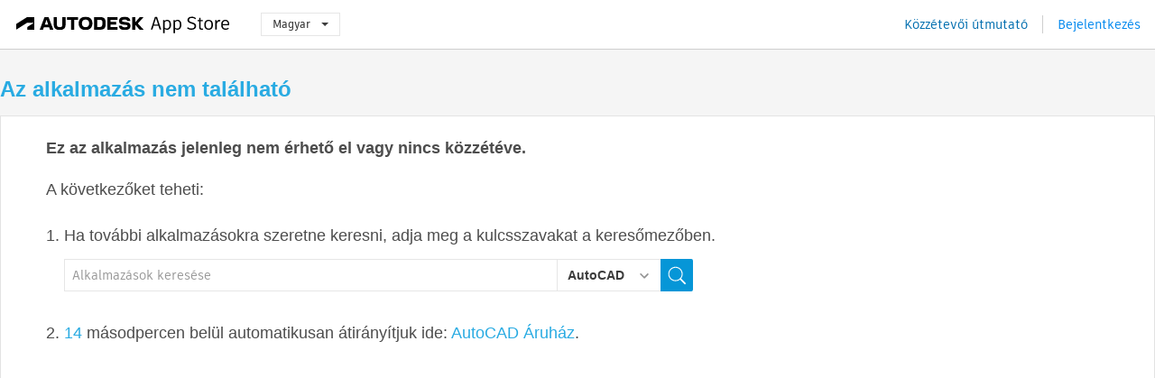

--- FILE ---
content_type: image/svg+xml
request_url: https://s3.amazonaws.com/apps-build-content/appstore/1.0.0.155-PRODUCTION/Content/images/icons/svg/icon-search.svg
body_size: 684
content:
<svg width="21" height="21" viewBox="0 0 21 21" fill="none" xmlns="http://www.w3.org/2000/svg">
<path fill-rule="evenodd" clip-rule="evenodd" d="M1.71328 8.68971C1.71328 4.8935 4.79072 1.81606 8.58693 1.81606C12.3831 1.81606 15.4606 4.8935 15.4606 8.68971C15.4606 12.4859 12.3831 15.5634 8.58693 15.5634C4.79072 15.5634 1.71328 12.4859 1.71328 8.68971ZM8.58693 0.716064C4.1832 0.716064 0.613281 4.28599 0.613281 8.68971C0.613281 13.0934 4.1832 16.6634 8.58693 16.6634C10.4464 16.6634 12.1573 16.0268 13.5135 14.9598L18.9176 20.3639L20.2611 19.0204L14.857 13.6163C15.924 12.2601 16.5606 10.5492 16.5606 8.68971C16.5606 4.28599 12.9906 0.716064 8.58693 0.716064Z" fill="white"/>
</svg>


--- FILE ---
content_type: application/javascript
request_url: https://s3.amazonaws.com/apps-build-content/appstore/1.0.0.155-PRODUCTION/Scripts/appstore-3rdlibs.min.js
body_size: 238309
content:
/*
 Public Domain
 @author Benjamin Arthur Lupton <contact@balupton.com>
 @author James Padolsey <https://gist.github.com/527683>
 Public Domain
 @author Benjamin Arthur Lupton <contact@balupton.com>
 New BSD License <http://creativecommons.org/licenses/BSD/>
 New BSD License <http://creativecommons.org/licenses/BSD/>
*/
window.Modernizr=function(b,h,f){function a(){for(var b=l,a="search tel url email datetime date month week time datetime-local number range color".split(" "),c=0,d,k,q,r=a.length;c<r;c++)o.setAttribute("type",k=a[c]),d="text"!==o.type,d&&(o.value=e,o.style.cssText="position:absolute;visibility:hidden;",/^range$/.test(k)&&o.style.WebkitAppearance!==f?(n.appendChild(o),q=h.defaultView,d=q.getComputedStyle&&"textfield"!==q.getComputedStyle(o,null).WebkitAppearance&&0!==o.offsetHeight,n.removeChild(o)):
/^(search|tel)$/.test(k)||(/^(url|email)$/.test(k)?d=o.checkValidity&&!1===o.checkValidity():/^color$/.test(k)?(n.appendChild(o),d=o.value!=e,n.removeChild(o)):d=o.value!=e)),s[a[c]]=!!d;b.inputtypes=s}function c(b,a){var c=b.charAt(0).toUpperCase()+b.substr(1),c=(b+" "+v.join(c+" ")+c).split(" ");return d(c,a)}function d(b,a){for(var c in b)if(m[b[c]]!==f)return"pfx"==a?b[c]:!0;return!1}function k(b,a){return typeof b===a}var l={},n=h.documentElement;h.head||h.getElementsByTagName("head");var p=
h.createElement("modernizr"),m=p.style,o=h.createElement("input"),e=":)",w=" -webkit- -moz- -o- -ms- -khtml- ".split(" "),v="Webkit Moz O ms Khtml".split(" "),p={},s={},q=[],r=function(b,a,c,d){var e,k,f=h.createElement("div");if(parseInt(c,10))for(;c--;)k=h.createElement("div"),k.id=d?d[c]:"modernizr"+(c+1),f.appendChild(k);e=["&shy;<style>",b,"</style>"].join("");f.id="modernizr";f.innerHTML+=e;n.appendChild(f);b=a(f,b);f.parentNode.removeChild(f);return!!b},u=function(){var b={select:"input",change:"input",
submit:"form",reset:"form",error:"img",load:"img",abort:"img"};return function(a,c){c=c||h.createElement(b[a]||"div");a="on"+a;var d=a in c;d||(c.setAttribute||(c=h.createElement("div")),c.setAttribute&&c.removeAttribute&&(c.setAttribute(a,""),d=k(c[a],"function"),k(c[a],f)||(c[a]=f),c.removeAttribute(a)));return d}}(),x,y={}.hasOwnProperty,E;!k(y,f)&&!k(y.call,f)?E=function(b,a){return y.call(b,a)}:E=function(b,a){return a in b&&k(b.constructor.prototype[a],f)};(function(a,c){var d=a.join(""),e=
c.length;r(d,function(a){for(var a=a.childNodes,c={};e--;)c[a[e].id]=a[e];l.touch="ontouchstart"in b||9===c.touch.offsetTop},e,c)})([,["@media (",w.join("touch-enabled),("),"modernizr){#touch{top:9px;position:absolute}}"].join("")],[,"touch"]);p.canvas=function(){var a=h.createElement("canvas");return!!a.getContext&&!!a.getContext("2d")};p.canvastext=function(){return!!l.canvas&&!!k(h.createElement("canvas").getContext("2d").fillText,"function")};p.touch=function(){return l.touch};p.hashchange=function(){return u("hashchange",
b)&&(h.documentMode===f||7<h.documentMode)};p.history=function(){return!!b.history&&!!history.pushState};p.draganddrop=function(){return u("dragstart")&&u("drop")};p.rgba=function(){m.cssText="background-color:rgba(150,255,150,.5)";return!!~(""+m.backgroundColor).indexOf("rgba")};p.multiplebgs=function(){m.cssText="background:url(https://),url(https://),red url(https://)";return/(url\s*\(.*?){3}/.test(m.background)};p.borderimage=function(){return c("borderImage")};p.boxshadow=function(){return c("boxShadow")};
p.textshadow=function(){return""===h.createElement("div").style.textShadow};p.cssgradients=function(){var a=("background-image:"+w.join("gradient(linear,left top,right bottom,from(#9f9),to(white));background-image:")+w.join("linear-gradient(left top,#9f9, white);background-image:")).slice(0,-17);m.cssText=a;return!!~(""+m.backgroundImage).indexOf("gradient")};p.csstransitions=function(){return c("transitionProperty")};p.sessionstorage=function(){try{return!!sessionStorage.getItem}catch(a){return!1}};
for(var z in p)E(p,z)&&(x=z.toLowerCase(),l[x]=p[z](),q.push((l[x]?"":"no-")+x));l.input||a();m.cssText="";p=o=null;b.attachEvent&&function(){var a=h.createElement("div");a.innerHTML="<elem></elem>";return 1!==a.childNodes.length}()&&function(a,b){function c(a){for(var b=-1;++b<k;)a.createElement(h[b])}a.iepp=a.iepp||{};var d=a.iepp,e=d.html5elements||"abbr|article|aside|audio|canvas|datalist|details|figcaption|figure|footer|header|hgroup|mark|meter|nav|output|progress|section|summary|time|video",
h=e.split("|"),k=h.length,g=RegExp("(^|\\s)("+e+")","gi"),l=RegExp("<(/*)("+e+")","gi"),q=/^\s*[\{\}]\s*$/,n=RegExp("(^|[^\\n]*?\\s)("+e+")([^\\n]*)({[\\n\\w\\W]*?})","gi"),r=b.createDocumentFragment(),p=b.documentElement,e=p.firstChild,m=b.createElement("body"),o=b.createElement("style"),s=/print|all/,u;d.getCSS=function(a,b){if(a+""===f)return"";for(var c=-1,g=a.length,e,h=[];++c<g;)e=a[c],e.disabled||(b=e.media||b,s.test(b)&&h.push(d.getCSS(e.imports,b),e.cssText),b="all");return h.join("")};d.parseCSS=
function(a){for(var b=[],c;null!=(c=n.exec(a));)b.push(((q.exec(c[1])?"\n":c[1])+c[2]+c[3]).replace(g,"$1.iepp_$2")+c[4]);return b.join("\n")};d.writeHTML=function(){var a=-1;for(u=u||b.body;++a<k;)for(var c=b.getElementsByTagName(h[a]),g=c.length,d=-1;++d<g;)0>c[d].className.indexOf("iepp_")&&(c[d].className+=" iepp_"+h[a]);r.appendChild(u);p.appendChild(m);m.className=u.className;m.id=u.id;m.innerHTML=u.innerHTML.replace(l,"<$1font")};d._beforePrint=function(){o.styleSheet.cssText=d.parseCSS(d.getCSS(b.styleSheets,
"all"));d.writeHTML()};d.restoreHTML=function(){m.innerHTML="";p.removeChild(m);p.appendChild(u)};d._afterPrint=function(){d.restoreHTML();o.styleSheet.cssText=""};c(b);c(r);d.disablePP||(e.insertBefore(o,e.firstChild),o.media="print",o.className="iepp-printshim",a.attachEvent("onbeforeprint",d._beforePrint),a.attachEvent("onafterprint",d._afterPrint))}(b,h);l._version="2.0.6";l._prefixes=w;l._domPrefixes=v;l.hasEvent=u;l.testProp=function(a){return d([a])};l.testAllProps=c;l.testStyles=r;n.className=
n.className.replace(/\bno-js\b/,"")+(" js "+q.join(" "));return l}(this,this.document);
(function(b){"function"==typeof define?define(b):b()})(function(){function b(a){try{return Object.defineProperty(a,"sentinel",{}),"sentinel"in a}catch(b){}}if(!Function.prototype.bind)Function.prototype.bind=function(b){var c=this;if("function"!=typeof c)throw new TypeError;var d=a.call(arguments,1),e=function(){if(this instanceof e){var h=function(){};h.prototype=c.prototype;var h=new h,k=c.apply(h,d.concat(a.call(arguments)));return null!==k&&Object(k)===k?k:h}return c.apply(b,d.concat(a.call(arguments)))};
return e};var h=Function.prototype.call,f=Object.prototype,a=Array.prototype.slice,c=h.bind(f.toString),d=h.bind(f.hasOwnProperty),k,l,n,p,m;if(m=d(f,"__defineGetter__"))k=h.bind(f.__defineGetter__),l=h.bind(f.__defineSetter__),n=h.bind(f.__lookupGetter__),p=h.bind(f.__lookupSetter__);if(!Array.isArray)Array.isArray=function(a){return"[object Array]"==c(a)};if(!Array.prototype.forEach)Array.prototype.forEach=function(a,b){var d=z(this),e=0,h=d.length>>>0;if("[object Function]"!=c(a))throw new TypeError;
for(;e<h;)e in d&&a.call(b,d[e],e,d),e++};if(!Array.prototype.map)Array.prototype.map=function(a,b){var d=z(this),e=d.length>>>0,h=Array(e);if("[object Function]"!=c(a))throw new TypeError;for(var k=0;k<e;k++)k in d&&(h[k]=a.call(b,d[k],k,d));return h};if(!Array.prototype.filter)Array.prototype.filter=function(a,b){var d=z(this),e=d.length>>>0,h=[];if("[object Function]"!=c(a))throw new TypeError;for(var k=0;k<e;k++)k in d&&a.call(b,d[k],k,d)&&h.push(d[k]);return h};if(!Array.prototype.every)Array.prototype.every=
function(a,b){var d=z(this),e=d.length>>>0;if("[object Function]"!=c(a))throw new TypeError;for(var h=0;h<e;h++)if(h in d&&!a.call(b,d[h],h,d))return!1;return!0};if(!Array.prototype.some)Array.prototype.some=function(a,b){var d=z(this),e=d.length>>>0;if("[object Function]"!=c(a))throw new TypeError;for(var h=0;h<e;h++)if(h in d&&a.call(b,d[h],h,d))return!0;return!1};if(!Array.prototype.reduce)Array.prototype.reduce=function(a){var b=z(this),d=b.length>>>0;if("[object Function]"!=c(a))throw new TypeError;
if(!d&&1==arguments.length)throw new TypeError;var e=0,h;if(2<=arguments.length)h=arguments[1];else{do{if(e in b){h=b[e++];break}if(++e>=d)throw new TypeError;}while(1)}for(;e<d;e++)e in b&&(h=a.call(void 0,h,b[e],e,b));return h};if(!Array.prototype.reduceRight)Array.prototype.reduceRight=function(a){var b=z(this),d=b.length>>>0;if("[object Function]"!=c(a))throw new TypeError;if(!d&&1==arguments.length)throw new TypeError;var e,d=d-1;if(2<=arguments.length)e=arguments[1];else{do{if(d in b){e=b[d--];
break}if(0>--d)throw new TypeError;}while(1)}do d in this&&(e=a.call(void 0,e,b[d],d,b));while(d--);return e};if(!Array.prototype.indexOf)Array.prototype.indexOf=function(a){var b=z(this),c=b.length>>>0;if(!c)return-1;var d=0;1<arguments.length&&(d=y(arguments[1]));for(d=0<=d?d:Math.max(0,c+d);d<c;d++)if(d in b&&b[d]===a)return d;return-1};if(!Array.prototype.lastIndexOf)Array.prototype.lastIndexOf=function(a){var b=z(this),c=b.length>>>0;if(!c)return-1;var d=c-1;1<arguments.length&&(d=Math.min(d,
y(arguments[1])));for(d=0<=d?d:c-Math.abs(d);0<=d;d--)if(d in b&&a===b[d])return d;return-1};if(!Object.getPrototypeOf)Object.getPrototypeOf=function(a){return a.__proto__||(a.constructor?a.constructor.prototype:f)};if(!Object.getOwnPropertyDescriptor)Object.getOwnPropertyDescriptor=function(a,b){if("object"!=typeof a&&"function"!=typeof a||null===a)throw new TypeError("Object.getOwnPropertyDescriptor called on a non-object: "+a);if(d(a,b)){var c,e,h;c={enumerable:!0,configurable:!0};if(m){var k=
a.__proto__;a.__proto__=f;e=n(a,b);h=p(a,b);a.__proto__=k;if(e||h){if(e)c.get=e;if(h)c.set=h;return c}}c.value=a[b];return c}};if(!Object.getOwnPropertyNames)Object.getOwnPropertyNames=function(a){return Object.keys(a)};if(!Object.create)Object.create=function(a,b){var c;if(null===a)c={__proto__:null};else{if("object"!=typeof a)throw new TypeError("typeof prototype["+typeof a+"] != 'object'");c=function(){};c.prototype=a;c=new c;c.__proto__=a}void 0!==b&&Object.defineProperties(c,b);return c};if(Object.defineProperty){var h=
b({}),o="undefined"==typeof document||b(document.createElement("div"));if(!h||!o)var e=Object.defineProperty}if(!Object.defineProperty||e)Object.defineProperty=function(a,b,c){if("object"!=typeof a&&"function"!=typeof a||null===a)throw new TypeError("Object.defineProperty called on non-object: "+a);if("object"!=typeof c&&"function"!=typeof c||null===c)throw new TypeError("Property description must be an object: "+c);if(e)try{return e.call(Object,a,b,c)}catch(h){}if(d(c,"value"))if(m&&(n(a,b)||p(a,
b))){var q=a.__proto__;a.__proto__=f;delete a[b];a[b]=c.value;a.__proto__=q}else a[b]=c.value;else{if(!m)throw new TypeError("getters & setters can not be defined on this javascript engine");d(c,"get")&&k(a,b,c.get);d(c,"set")&&l(a,b,c.set)}return a};if(!Object.defineProperties)Object.defineProperties=function(a,b){for(var c in b)d(b,c)&&Object.defineProperty(a,c,b[c]);return a};if(!Object.seal)Object.seal=function(a){return a};if(!Object.freeze)Object.freeze=function(a){return a};try{Object.freeze(function(){})}catch(w){Object.freeze=
function(a){return function(b){return"function"==typeof b?b:a(b)}}(Object.freeze)}if(!Object.preventExtensions)Object.preventExtensions=function(a){return a};if(!Object.isSealed)Object.isSealed=function(){return!1};if(!Object.isFrozen)Object.isFrozen=function(){return!1};if(!Object.isExtensible)Object.isExtensible=function(a){if(Object(a)===a)throw new TypeError;for(var b="";d(a,b);)b+="?";a[b]=!0;var c=d(a,b);delete a[b];return c};if(!Object.keys){var v=!0,s="toString,toLocaleString,valueOf,hasOwnProperty,isPrototypeOf,propertyIsEnumerable,constructor".split(","),
q=s.length,r;for(r in{toString:null})v=!1;Object.keys=function(a){if("object"!=typeof a&&"function"!=typeof a||null===a)throw new TypeError("Object.keys called on a non-object");var b=[],c;for(c in a)d(a,c)&&b.push(c);if(v)for(c=0;c<q;c++){var e=s[c];d(a,e)&&b.push(e)}return b}}if(!Date.prototype.toISOString||-1===(new Date(-621987552E5)).toISOString().indexOf("-000001"))Date.prototype.toISOString=function(){var a,b,c,d;if(!isFinite(this))throw new RangeError;a=[this.getUTCMonth()+1,this.getUTCDate(),
this.getUTCHours(),this.getUTCMinutes(),this.getUTCSeconds()];d=this.getUTCFullYear();d=(0>d?"-":9999<d?"+":"")+("00000"+Math.abs(d)).slice(0<=d&&9999>=d?-4:-6);for(b=a.length;b--;)c=a[b],10>c&&(a[b]="0"+c);return d+"-"+a.slice(0,2).join("-")+"T"+a.slice(2).join(":")+"."+("000"+this.getUTCMilliseconds()).slice(-3)+"Z"};if(!Date.now)Date.now=function(){return(new Date).getTime()};if(!Date.prototype.toJSON)Date.prototype.toJSON=function(){if("function"!=typeof this.toISOString)throw new TypeError;return this.toISOString()};
864E13!==Date.parse("+275760-09-13T00:00:00.000Z")&&(Date=function(a){var b=function L(b,c,d,e,h,k,f){var l=arguments.length;return this instanceof a?(l=1==l&&""+b===b?new a(L.parse(b)):7<=l?new a(b,c,d,e,h,k,f):6<=l?new a(b,c,d,e,h,k):5<=l?new a(b,c,d,e,h):4<=l?new a(b,c,d,e):3<=l?new a(b,c,d):2<=l?new a(b,c):1<=l?new a(b):new a,l.constructor=L,l):a.apply(this,arguments)},c=RegExp("^(\\d{4}|[+-]\\d{6})(?:-(\\d{2})(?:-(\\d{2})(?:T(\\d{2}):(\\d{2})(?::(\\d{2})(?:\\.(\\d{3}))?)?(?:Z|(?:([-+])(\\d{2}):(\\d{2})))?)?)?)?$"),
d;for(d in a)b[d]=a[d];b.now=a.now;b.UTC=a.UTC;b.prototype=a.prototype;b.prototype.constructor=b;b.parse=function(b){var d=c.exec(b);if(d){d.shift();for(var g=1;7>g;g++)d[g]=+(d[g]||(3>g?1:0)),1==g&&d[g]--;var e=+d.pop(),h=+d.pop(),k=d.pop(),g=0;if(k){if(23<h||59<e)return NaN;g=6E4*(60*h+e)*("+"==k?-1:1)}e=+d[0];return 0<=e&&99>=e?(d[0]=e+400,a.UTC.apply(this,d)+g-126227808E5):a.UTC.apply(this,d)+g}return a.parse.apply(this,arguments)};return b}(Date));r="\t\n\u000b\u000c\r \u00a0\u1680\u180e\u2000\u2001\u2002\u2003\u2004\u2005\u2006\u2007\u2008\u2009\u200a\u202f\u205f\u3000\u2028\u2029\ufeff";
if(!String.prototype.trim||r.trim()){r="["+r+"]";var u=RegExp("^"+r+r+"*"),x=RegExp(r+r+"*$");String.prototype.trim=function(){return(""+this).replace(u,"").replace(x,"")}}var y=function(a){a=+a;a!==a?a=0:0!==a&&a!==1/0&&a!==-(1/0)&&(a=(0<a||-1)*Math.floor(Math.abs(a)));return a},E="a"!="a"[0],z=function(a){if(null==a)throw new TypeError;return E&&"string"==typeof a&&a?a.split(""):Object(a)}});
(function(b,h){function f(j){return g.isWindow(j)?j:9===j.nodeType?j.defaultView||j.parentWindow:!1}function a(j){if(!sa[j]){var a=t.body,b=g("<"+j+">").appendTo(a),c=b.css("display");b.remove();if("none"===c||""===c){P||(P=t.createElement("iframe"),P.frameBorder=P.width=P.height=0);a.appendChild(P);if(!Z||!P.createElement)Z=(P.contentWindow||P.contentDocument).document,Z.write(("CSS1Compat"===t.compatMode?"<!doctype html>":"")+"<html><body>"),Z.close();b=Z.createElement(j);Z.body.appendChild(b);
c=g.css(b,"display");a.removeChild(P)}sa[j]=c}return sa[j]}function c(j,a){var b={};g.each(Ba.concat.apply([],Ba.slice(0,a)),function(){b[this]=j});return b}function d(){ja=h}function k(){setTimeout(d,0);return ja=g.now()}function l(){try{return new b.XMLHttpRequest}catch(j){}}function n(j,a,b,c){if(g.isArray(a))g.each(a,function(a,A){b||Xa.test(j)?c(j,A):n(j+"["+("object"==typeof A||g.isArray(A)?a:"")+"]",A,b,c)});else if(!b&&null!=a&&"object"==typeof a)for(var d in a)n(j+"["+d+"]",a[d],b,c);else c(j,
a)}function p(j,a){var b,c,d=g.ajaxSettings.flatOptions||{};for(b in a)a[b]!==h&&((d[b]?j:c||(c={}))[b]=a[b]);c&&g.extend(!0,j,c)}function m(j,a,b,c,d,g){d=d||a.dataTypes[0];g=g||{};g[d]=!0;for(var d=j[d],e=0,k=d?d.length:0,f=j===ta,l;e<k&&(f||!l);e++)l=d[e](a,b,c),"string"==typeof l&&(!f||g[l]?l=h:(a.dataTypes.unshift(l),l=m(j,a,b,c,l,g)));(f||!l)&&!g["*"]&&(l=m(j,a,b,c,"*",g));return l}function o(j){return function(a,b){"string"!=typeof a&&(b=a,a="*");if(g.isFunction(b))for(var c=a.toLowerCase().split(Ca),
d=0,e=c.length,h,k,f;d<e;d++)h=c[d],f=/^\+/.test(h),f&&(h=h.substr(1)||"*"),k=j[h]=j[h]||[],k[f?"unshift":"push"](b)}}function e(j,a,b){var c="width"===a?j.offsetWidth:j.offsetHeight,d="width"===a?Ya:Za,e=0,h=d.length;if(0<c){if("border"!==b)for(;e<h;e++)b||(c-=parseFloat(g.css(j,"padding"+d[e]))||0),"margin"===b?c+=parseFloat(g.css(j,b+d[e]))||0:c-=parseFloat(g.css(j,"border"+d[e]+"Width"))||0;return c+"px"}c=aa(j,a,a);if(0>c||null==c)c=j.style[a]||0;c=parseFloat(c)||0;if(b)for(;e<h;e++)c+=parseFloat(g.css(j,
"padding"+d[e]))||0,"padding"!==b&&(c+=parseFloat(g.css(j,"border"+d[e]+"Width"))||0),"margin"===b&&(c+=parseFloat(g.css(j,b+d[e]))||0);return c+"px"}function w(j,a){a.src?g.ajax({url:a.src,async:!1,dataType:"script"}):g.globalEval((a.text||a.textContent||a.innerHTML||"").replace($a,"/*$0*/"));a.parentNode&&a.parentNode.removeChild(a)}function v(j){var a=(j.nodeName||"").toLowerCase();"input"===a?s(j):"script"!==a&&"undefined"!=typeof j.getElementsByTagName&&g.grep(j.getElementsByTagName("input"),
s)}function s(j){if("checkbox"===j.type||"radio"===j.type)j.defaultChecked=j.checked}function q(j){return"undefined"!=typeof j.getElementsByTagName?j.getElementsByTagName("*"):"undefined"!=typeof j.querySelectorAll?j.querySelectorAll("*"):[]}function r(j,a){var b;if(1===a.nodeType){a.clearAttributes&&a.clearAttributes();a.mergeAttributes&&a.mergeAttributes(j);b=a.nodeName.toLowerCase();if("object"===b)a.outerHTML=j.outerHTML;else if("input"!==b||"checkbox"!==j.type&&"radio"!==j.type)if("option"===
b)a.selected=j.defaultSelected;else{if("input"===b||"textarea"===b)a.defaultValue=j.defaultValue}else j.checked&&(a.defaultChecked=a.checked=j.checked),a.value!==j.value&&(a.value=j.value);a.removeAttribute(g.expando)}}function u(j,a){if(1===a.nodeType&&g.hasData(j)){var b,c,d;c=g._data(j);var e=g._data(a,c),h=c.events;if(h)for(b in delete e.handle,e.events={},h)for(c=0,d=h[b].length;c<d;c++)g.event.add(a,b+(h[b][c].namespace?".":"")+h[b][c].namespace,h[b][c],h[b][c].data);e.data&&(e.data=g.extend({},
e.data))}}function x(j){var a=Da.split("|"),j=j.createDocumentFragment();if(j.createElement)for(;a.length;)j.createElement(a.pop());return j}function y(j,a,b){a=a||0;if(g.isFunction(a))return g.grep(j,function(j,c){return!!a.call(j,c,j)===b});if(a.nodeType)return g.grep(j,function(j){return j===a===b});if("string"==typeof a){var c=g.grep(j,function(j){return 1===j.nodeType});if(ab.test(a))return g.filter(a,c,!b);a=g.filter(a,c)}return g.grep(j,function(j){return 0<=g.inArray(j,a)===b})}function E(){return!0}
function z(){return!1}function M(j,a,b){var c=a+"defer",d=a+"queue",e=a+"mark",h=g._data(j,c);h&&("queue"===b||!g._data(j,d))&&("mark"===b||!g._data(j,e))&&setTimeout(function(){!g._data(j,d)&&!g._data(j,e)&&(g.removeData(j,c,!0),h.fire())},0)}function H(j){for(var a in j)if(!("data"===a&&g.isEmptyObject(j[a]))&&"toJSON"!==a)return!1;return!0}function K(j,a,b){if(b===h&&1===j.nodeType)if(b="data-"+a.replace(qa,"-$1").toLowerCase(),b=j.getAttribute(b),"string"==typeof b){try{b="true"===b?!0:"false"===
b?!1:"null"===b?null:g.isNumeric(b)?parseFloat(b):ea.test(b)?g.parseJSON(b):b}catch(c){}g.data(j,a,b)}else b=h;return b}function D(j){var a=V[j]={},b,c,j=j.split(/\s+/);for(b=0,c=j.length;b<c;b++)a[j[b]]=!0;return a}var t=b.document,L=b.navigator,da=b.location,g=function(){function j(){if(!a.isReady){try{t.documentElement.doScroll("left")}catch(b){setTimeout(j,1);return}a.ready()}}var a=function(j,b){return new a.fn.init(j,b,g)},c=b.jQuery,d=b.$,g,e=/^(?:[^#<]*(<[\w\W]+>)[^>]*$|#([\w\-]*)$)/,k=/\S/,
f=/^\s+/,l=/\s+$/,q=/^<(\w+)\s*\/?>(?:<\/\1>)?$/,n=/^[\],:{}\s]*$/,r=/\\(?:["\\\/bfnrt]|u[0-9a-fA-F]{4})/g,m=/"[^"\\\n\r]*"|true|false|null|-?\d+(?:\.\d*)?(?:[eE][+\-]?\d+)?/g,p=/(?:^|:|,)(?:\s*\[)+/g,o=/(webkit)[ \/]([\w.]+)/,u=/(opera)(?:.*version)?[ \/]([\w.]+)/,s=/(msie) ([\w.]+)/,F=/(mozilla)(?:.*? rv:([\w.]+))?/,J=/-([a-z]|[0-9])/ig,w=/^-ms-/,x=function(a,j){return(j+"").toUpperCase()},v=L.userAgent,la,ma,ba,bb=Object.prototype.toString,va=Object.prototype.hasOwnProperty,wa=Array.prototype.push,
ga=Array.prototype.slice,Ea=String.prototype.trim,y=Array.prototype.indexOf,C={};a.fn=a.prototype={constructor:a,init:function(j,b,c){var d,g,k;if(!j)return this;if(j.nodeType)return this.context=this[0]=j,this.length=1,this;if("body"===j&&!b&&t.body)return this.context=t,this[0]=t.body,this.selector=j,this.length=1,this;if("string"==typeof j){"<"!==j.charAt(0)||">"!==j.charAt(j.length-1)||3>j.length?d=e.exec(j):d=[null,j,null];if(d&&(d[1]||!b)){if(d[1])return b=b instanceof a?b[0]:b,k=b?b.ownerDocument||
b:t,g=q.exec(j),g?a.isPlainObject(b)?(j=[t.createElement(g[1])],a.fn.attr.call(j,b,!0)):j=[k.createElement(g[1])]:(g=a.buildFragment([d[1]],[k]),j=(g.cacheable?a.clone(g.fragment):g.fragment).childNodes),a.merge(this,j);if((b=t.getElementById(d[2]))&&b.parentNode){if(b.id!==d[2])return c.find(j);this.length=1;this[0]=b}this.context=t;this.selector=j;return this}return!b||b.jquery?(b||c).find(j):this.constructor(b).find(j)}if(a.isFunction(j))return c.ready(j);j.selector!==h&&(this.selector=j.selector,
this.context=j.context);return a.makeArray(j,this)},selector:"",jquery:"1.7.1",length:0,size:function(){return this.length},toArray:function(){return ga.call(this,0)},get:function(a){return null==a?this.toArray():0>a?this[this.length+a]:this[a]},pushStack:function(j,b,c){var d=this.constructor();a.isArray(j)?wa.apply(d,j):a.merge(d,j);d.prevObject=this;d.context=this.context;"find"===b?d.selector=this.selector+(this.selector?" ":"")+c:b&&(d.selector=this.selector+"."+b+"("+c+")");return d},each:function(j,
b){return a.each(this,j,b)},ready:function(j){a.bindReady();ma.add(j);return this},eq:function(j){j=+j;return-1===j?this.slice(j):this.slice(j,j+1)},first:function(){return this.eq(0)},last:function(){return this.eq(-1)},slice:function(){return this.pushStack(ga.apply(this,arguments),"slice",ga.call(arguments).join(","))},map:function(j){return this.pushStack(a.map(this,function(a,b){return j.call(a,b,a)}))},end:function(){return this.prevObject||this.constructor(null)},push:wa,sort:[].sort,splice:[].splice};
a.fn.init.prototype=a.fn;a.extend=a.fn.extend=function(){var j,b,c,d,g,e,k=arguments[0]||{},B=1,N=arguments.length,f=!1;for("boolean"==typeof k&&(f=k,k=arguments[1]||{},B=2),"object"!=typeof k&&!a.isFunction(k)&&(k={}),N===B&&(k=this,--B);B<N;B++)if(null!=(j=arguments[B]))for(b in j)c=k[b],d=j[b],k!==d&&(f&&d&&(a.isPlainObject(d)||(g=a.isArray(d)))?(g?(g=!1,e=c&&a.isArray(c)?c:[]):e=c&&a.isPlainObject(c)?c:{},k[b]=a.extend(f,e,d)):d!==h&&(k[b]=d));return k};a.extend({noConflict:function(j){b.$===
a&&(b.$=d);j&&b.jQuery===a&&(b.jQuery=c);return a},isReady:!1,readyWait:1,holdReady:function(j){j?a.readyWait++:a.ready(!0)},ready:function(j){if(!0===j&&!--a.readyWait||!0!==j&&!a.isReady){if(!t.body)return setTimeout(a.ready,1);a.isReady=!0;!0!==j&&0<--a.readyWait||(ma.fireWith(t,[a]),a.fn.trigger&&a(t).trigger("ready").off("ready"))}},bindReady:function(){if(!ma){ma=a.Callbacks("once memory");if("complete"===t.readyState)return setTimeout(a.ready,1);if(t.addEventListener)t.addEventListener("DOMContentLoaded",
ba,!1),b.addEventListener("load",a.ready,!1);else if(t.attachEvent){t.attachEvent("onreadystatechange",ba);b.attachEvent("onload",a.ready);var c=!1;try{c=null==b.frameElement}catch(d){}t.documentElement.doScroll&&c&&j()}}},isFunction:function(j){return"function"===a.type(j)},isArray:Array.isArray||function(j){return"array"===a.type(j)},isWindow:function(j){return j&&"object"==typeof j&&"setInterval"in j},isNumeric:function(j){return!isNaN(parseFloat(j))&&isFinite(j)},type:function(j){return null==
j?""+j:C[bb.call(j)]||"object"},isPlainObject:function(j){if(!j||"object"!==a.type(j)||j.nodeType||a.isWindow(j))return!1;try{if(j.constructor&&!va.call(j,"constructor")&&!va.call(j.constructor.prototype,"isPrototypeOf"))return!1}catch(b){return!1}for(var c in j);return c===h||va.call(j,c)},isEmptyObject:function(j){for(var a in j)return!1;return!0},error:function(j){throw Error(j);},parseJSON:function(j){if("string"!=typeof j||!j)return null;j=a.trim(j);if(b.JSON&&b.JSON.parse)return b.JSON.parse(j);
if(n.test(j.replace(r,"@").replace(m,"]").replace(p,"")))return(new Function("return "+j))();a.error("Invalid JSON: "+j)},parseXML:function(j){var c,d;try{b.DOMParser?(d=new DOMParser,c=d.parseFromString(j,"text/xml")):(c=new ActiveXObject("Microsoft.XMLDOM"),c.async="false",c.loadXML(j))}catch(g){c=h}(!c||!c.documentElement||c.getElementsByTagName("parsererror").length)&&a.error("Invalid XML: "+j);return c},noop:function(){},globalEval:function(j){j&&k.test(j)&&(b.execScript||function(j){b.eval.call(b,
j)})(j)},camelCase:function(j){return j.replace(w,"ms-").replace(J,x)},nodeName:function(j,a){return j.nodeName&&j.nodeName.toUpperCase()===a.toUpperCase()},each:function(j,b,c){var d,g=0,e=j.length,k=e===h||a.isFunction(j);if(c)if(k)for(d in j){if(!1===b.apply(j[d],c))break}else for(;g<e&&!(!1===b.apply(j[g++],c)););else if(k)for(d in j){if(!1===b.call(j[d],d,j[d]))break}else for(;g<e&&!(!1===b.call(j[g],g,j[g++])););return j},trim:Ea?function(j){return null==j?"":Ea.call(j)}:function(j){return null==
j?"":(j+"").replace(f,"").replace(l,"")},makeArray:function(j,b){var c=b||[];if(null!=j){var d=a.type(j);null==j.length||"string"===d||"function"===d||"regexp"===d||a.isWindow(j)?wa.call(c,j):a.merge(c,j)}return c},inArray:function(j,a,b){var c;if(a){if(y)return y.call(a,j,b);for(c=a.length,b=b?0>b?Math.max(0,c+b):b:0;b<c;b++)if(b in a&&a[b]===j)return b}return-1},merge:function(j,a){var b=j.length,c=0;if("number"==typeof a.length)for(var d=a.length;c<d;c++)j[b++]=a[c];else for(;a[c]!==h;)j[b++]=
a[c++];j.length=b;return j},grep:function(j,a,b){for(var c=[],d,b=!!b,g=0,A=j.length;g<A;g++)d=!!a(j[g],g),b!==d&&c.push(j[g]);return c},map:function(j,b,c){var d,g,e=[],k=0,B=j.length;if(j instanceof a||B!==h&&"number"==typeof B&&(0<B&&j[0]&&j[B-1]||0===B||a.isArray(j)))for(;k<B;k++)d=b(j[k],k,c),null!=d&&(e[e.length]=d);else for(g in j)d=b(j[g],g,c),null!=d&&(e[e.length]=d);return e.concat.apply([],e)},guid:1,proxy:function(j,b){if("string"==typeof b){var c=j[b];b=j;j=c}if(!a.isFunction(j))return h;
var d=ga.call(arguments,2),c=function(){return j.apply(b,d.concat(ga.call(arguments)))};c.guid=j.guid=j.guid||c.guid||a.guid++;return c},access:function(j,b,c,d,g,e){var k=j.length;if("object"==typeof b){for(var B in b)a.access(j,B,b[B],d,g,c);return j}if(c!==h){d=!e&&d&&a.isFunction(c);for(B=0;B<k;B++)g(j[B],b,d?c.call(j[B],B,g(j[B],b)):c,e);return j}return k?g(j[0],b):h},now:function(){return(new Date).getTime()},uaMatch:function(j){j=j.toLowerCase();j=o.exec(j)||u.exec(j)||s.exec(j)||0>j.indexOf("compatible")&&
F.exec(j)||[];return{browser:j[1]||"",version:j[2]||"0"}},sub:function(){function j(a,b){return new j.fn.init(a,b)}a.extend(!0,j,this);j.superclass=this;j.fn=j.prototype=this();j.fn.constructor=j;j.sub=this.sub;j.fn.init=function(c,d){d&&d instanceof a&&!(d instanceof j)&&(d=j(d));return a.fn.init.call(this,c,d,b)};j.fn.init.prototype=j.fn;var b=j(t);return j},browser:{}});a.each("Boolean Number String Function Array Date RegExp Object".split(" "),function(j,a){C["[object "+a+"]"]=a.toLowerCase()});
la=a.uaMatch(v);la.browser&&(a.browser[la.browser]=!0,a.browser.version=la.version);a.browser.webkit&&(a.browser.safari=!0);k.test("\u00a0")&&(f=/^[\s\xA0]+/,l=/[\s\xA0]+$/);g=a(t);t.addEventListener?ba=function(){t.removeEventListener("DOMContentLoaded",ba,!1);a.ready()}:t.attachEvent&&(ba=function(){"complete"===t.readyState&&(t.detachEvent("onreadystatechange",ba),a.ready())});return a}(),V={};g.Callbacks=function(j){var j=j?V[j]||D(j):{},a=[],b=[],c,d,e,k,f,l=function(b){var c,d,e,h;for(c=0,d=
b.length;c<d;c++)e=b[c],h=g.type(e),"array"===h?l(e):"function"===h&&(!j.unique||!n.has(e))&&a.push(e)},q=function(g,h){for(h=h||[],c=!j.memory||[g,h],d=!0,f=e||0,e=0,k=a.length;a&&f<k;f++)if(!1===a[f].apply(g,h)&&j.stopOnFalse){c=!0;break}d=!1;a&&(j.once?!0===c?n.disable():a=[]:b&&b.length&&(c=b.shift(),n.fireWith(c[0],c[1])))},n={add:function(){if(a){var j=a.length;l(arguments);d?k=a.length:c&&!0!==c&&(e=j,q(c[0],c[1]))}return this},remove:function(){if(a)for(var b=arguments,c=0,g=b.length;c<g;c++)for(var e=
0;e<a.length&&!(b[c]===a[e]&&(d&&e<=k&&(k--,e<=f&&f--),a.splice(e--,1),j.unique));e++);return this},has:function(j){if(a)for(var b=0,c=a.length;b<c;b++)if(j===a[b])return!0;return!1},empty:function(){a=[];return this},disable:function(){a=b=c=h;return this},disabled:function(){return!a},lock:function(){b=h;(!c||!0===c)&&n.disable();return this},locked:function(){return!b},fireWith:function(a,g){b&&(d?j.once||b.push([a,g]):(!j.once||!c)&&q(a,g));return this},fire:function(){n.fireWith(this,arguments);
return this},fired:function(){return!!c}};return n};var Q=[].slice;g.extend({Deferred:function(j){var a=g.Callbacks("once memory"),b=g.Callbacks("once memory"),c=g.Callbacks("memory"),d="pending",e={resolve:a,reject:b,notify:c},h={done:a.add,fail:b.add,progress:c.add,state:function(){return d},isResolved:a.fired,isRejected:b.fired,then:function(j,a,b){k.done(j).fail(a).progress(b);return this},always:function(){k.done.apply(k,arguments).fail.apply(k,arguments);return this},pipe:function(j,a,b){return g.Deferred(function(c){g.each({done:[j,
"resolve"],fail:[a,"reject"],progress:[b,"notify"]},function(j,a){var b=a[0],d=a[1],e;g.isFunction(b)?k[j](function(){e=b.apply(this,arguments);e&&g.isFunction(e.promise)?e.promise().then(c.resolve,c.reject,c.notify):c[d+"With"](this===k?c:this,[e])}):k[j](c[d])})}).promise()},promise:function(j){if(null==j)j=h;else for(var a in h)j[a]=h[a];return j}},k=h.promise({}),f;for(f in e)k[f]=e[f].fire,k[f+"With"]=e[f].fireWith;k.done(function(){d="resolved"},b.disable,c.lock).fail(function(){d="rejected"},
a.disable,c.lock);j&&j.call(k,k);return k},when:function(j){function a(j){return function(a){h[j]=1<arguments.length?Q.call(arguments,0):a;f.notifyWith(l,h)}}function b(j){return function(a){c[j]=1<arguments.length?Q.call(arguments,0):a;--k||f.resolveWith(f,c)}}var c=Q.call(arguments,0),d=0,e=c.length,h=Array(e),k=e,f=1>=e&&j&&g.isFunction(j.promise)?j:g.Deferred(),l=f.promise();if(1<e){for(;d<e;d++)c[d]&&c[d].promise&&g.isFunction(c[d].promise)?c[d].promise().then(b(d),f.reject,a(d)):--k;k||f.resolveWith(f,
c)}else f!==j&&f.resolveWith(f,e?[j]:[]);return l}});g.support=function(){var j,a,c,d,e,h,k,f,l,q,n,r,m=t.createElement("div");m.setAttribute("className","t");m.innerHTML="   <link/><table></table><a href='/a' style='top:1px;float:left;opacity:.55;'>a</a><input type='checkbox'/>";a=m.getElementsByTagName("*");c=m.getElementsByTagName("a")[0];if(!a||!a.length||!c)return{};d=t.createElement("select");e=d.appendChild(t.createElement("option"));h=m.getElementsByTagName("input")[0];j={leadingWhitespace:3===
m.firstChild.nodeType,tbody:!m.getElementsByTagName("tbody").length,htmlSerialize:!!m.getElementsByTagName("link").length,style:/top/.test(c.getAttribute("style")),hrefNormalized:"/a"===c.getAttribute("href"),opacity:/^0.55/.test(c.style.opacity),cssFloat:!!c.style.cssFloat,checkOn:"on"===h.value,optSelected:e.selected,getSetAttribute:"t"!==m.className,enctype:!!t.createElement("form").enctype,html5Clone:"<:nav></:nav>"!==t.createElement("nav").cloneNode(!0).outerHTML,submitBubbles:!0,changeBubbles:!0,
focusinBubbles:!1,deleteExpando:!0,noCloneEvent:!0,inlineBlockNeedsLayout:!1,shrinkWrapBlocks:!1,reliableMarginRight:!0};h.checked=!0;j.noCloneChecked=h.cloneNode(!0).checked;d.disabled=!0;j.optDisabled=!e.disabled;try{delete m.test}catch(p){j.deleteExpando=!1}!m.addEventListener&&m.attachEvent&&m.fireEvent&&(m.attachEvent("onclick",function(){j.noCloneEvent=!1}),m.cloneNode(!0).fireEvent("onclick"));h=t.createElement("input");h.value="t";h.setAttribute("type","radio");j.radioValue="t"===h.value;
h.setAttribute("checked","checked");m.appendChild(h);f=t.createDocumentFragment();f.appendChild(m.lastChild);j.checkClone=f.cloneNode(!0).cloneNode(!0).lastChild.checked;j.appendChecked=h.checked;f.removeChild(h);f.appendChild(m);m.innerHTML="";b.getComputedStyle&&(k=t.createElement("div"),k.style.width="0",k.style.marginRight="0",m.style.width="2px",m.appendChild(k),j.reliableMarginRight=0===(parseInt((b.getComputedStyle(k,null)||{marginRight:0}).marginRight,10)||0));if(m.attachEvent)for(n in{submit:1,
change:1,focusin:1})q="on"+n,r=q in m,r||(m.setAttribute(q,"return;"),r="function"==typeof m[q]),j[n+"Bubbles"]=r;f.removeChild(m);f=d=e=k=m=h=null;g(function(){var a,b,c,d,e,A=t.getElementsByTagName("body")[0];!A||(a=t.createElement("div"),a.style.cssText="visibility:hidden;border:0;width:0;height:0;position:static;top:0;margin-top:1px",A.insertBefore(a,A.firstChild),m=t.createElement("div"),a.appendChild(m),m.innerHTML="<table><tr><td style='padding:0;border:0;display:none'></td><td>t</td></tr></table>",
l=m.getElementsByTagName("td"),r=0===l[0].offsetHeight,l[0].style.display="",l[1].style.display="none",j.reliableHiddenOffsets=r&&0===l[0].offsetHeight,m.innerHTML="",m.style.width=m.style.paddingLeft="1px",g.boxModel=j.boxModel=2===m.offsetWidth,"undefined"!=typeof m.style.zoom&&(m.style.display="inline",m.style.zoom=1,j.inlineBlockNeedsLayout=2===m.offsetWidth,m.style.display="",m.innerHTML="<div style='width:4px;'></div>",j.shrinkWrapBlocks=2!==m.offsetWidth),m.style.cssText="position:absolute;top:0;left:0;width:1px;height:1px;margin:0;visibility:hidden;border:0;",
m.innerHTML="<div style='position:absolute;top:0;left:0;width:1px;height:1px;margin:0;border:5px solid #000;padding:0;'><div></div></div><table style='position:absolute;top:0;left:0;width:1px;height:1px;margin:0;border:5px solid #000;padding:0;' cellpadding='0' cellspacing='0'><tr><td></td></tr></table>",b=m.firstChild,c=b.firstChild,d=b.nextSibling.firstChild.firstChild,e={doesNotAddBorder:5!==c.offsetTop,doesAddBorderForTableAndCells:5===d.offsetTop},c.style.position="fixed",c.style.top="20px",
e.fixedPosition=20===c.offsetTop||15===c.offsetTop,c.style.position=c.style.top="",b.style.overflow="hidden",b.style.position="relative",e.subtractsBorderForOverflowNotVisible=-5===c.offsetTop,e.doesNotIncludeMarginInBodyOffset=1!==A.offsetTop,A.removeChild(a),m=null,g.extend(j,e))});return j}();var ea=/^(?:\{.*\}|\[.*\])$/,qa=/([A-Z])/g;g.extend({cache:{},uuid:0,expando:"jQuery"+(g.fn.jquery+Math.random()).replace(/\D/g,""),noData:{embed:!0,object:"clsid:D27CDB6E-AE6D-11cf-96B8-444553540000",applet:!0},
hasData:function(j){j=j.nodeType?g.cache[j[g.expando]]:j[g.expando];return!!j&&!H(j)},data:function(j,a,b,c){if(g.acceptData(j)){var d,e,k=g.expando,f="string"==typeof a,l=j.nodeType,q=l?g.cache:j,m=l?j[k]:j[k]&&k,n="events"===a;if(m&&q[m]&&(n||c||q[m].data)||!(f&&b===h)){m||(l?j[k]=m=++g.uuid:m=k);q[m]||(q[m]={},l||(q[m].toJSON=g.noop));if("object"==typeof a||"function"==typeof a)c?q[m]=g.extend(q[m],a):q[m].data=g.extend(q[m].data,a);j=d=q[m];c||(d.data||(d.data={}),d=d.data);b!==h&&(d[g.camelCase(a)]=
b);if(n&&!d[a])return j.events;f?(e=d[a],null==e&&(e=d[g.camelCase(a)])):e=d;return e}}},removeData:function(j,a,b){if(g.acceptData(j)){var c,d,e,h=g.expando,k=j.nodeType,f=k?g.cache:j,l=k?j[h]:h;if(f[l]){if(a&&(c=b?f[l]:f[l].data)){g.isArray(a)||(a in c?a=[a]:(a=g.camelCase(a),a in c?a=[a]:a=a.split(" ")));for(d=0,e=a.length;d<e;d++)delete c[a[d]];if(!(b?H:g.isEmptyObject)(c))return}if(!b&&(delete f[l].data,!H(f[l])))return;g.support.deleteExpando||!f.setInterval?delete f[l]:f[l]=null;k&&(g.support.deleteExpando?
delete j[h]:j.removeAttribute?j.removeAttribute(h):j[h]=null)}}},_data:function(j,a,b){return g.data(j,a,b,!0)},acceptData:function(j){if(j.nodeName){var a=g.noData[j.nodeName.toLowerCase()];if(a)return!0!==a&&j.getAttribute("classid")===a}return!0}});g.fn.extend({data:function(j,a){var b,c,d,e=null;if("undefined"==typeof j){if(this.length&&(e=g.data(this[0]),1===this[0].nodeType&&!g._data(this[0],"parsedAttrs"))){c=this[0].attributes;for(var k=0,f=c.length;k<f;k++)d=c[k].name,0===d.indexOf("data-")&&
(d=g.camelCase(d.substring(5)),K(this[0],d,e[d]));g._data(this[0],"parsedAttrs",!0)}return e}if("object"==typeof j)return this.each(function(){g.data(this,j)});b=j.split(".");b[1]=b[1]?"."+b[1]:"";return a===h?(e=this.triggerHandler("getData"+b[1]+"!",[b[0]]),e===h&&this.length&&(e=g.data(this[0],j),e=K(this[0],j,e)),e===h&&b[1]?this.data(b[0]):e):this.each(function(){var c=g(this),d=[b[0],a];c.triggerHandler("setData"+b[1]+"!",d);g.data(this,j,a);c.triggerHandler("changeData"+b[1]+"!",d)})},removeData:function(j){return this.each(function(){g.removeData(this,
j)})}});g.extend({_mark:function(j,a){j&&(a=(a||"fx")+"mark",g._data(j,a,(g._data(j,a)||0)+1))},_unmark:function(j,a,b){!0!==j&&(b=a,a=j,j=!1);if(a){var b=b||"fx",c=b+"mark";(j=j?0:(g._data(a,c)||1)-1)?g._data(a,c,j):(g.removeData(a,c,!0),M(a,b,"mark"))}},queue:function(j,a,b){var c;if(j)return a=(a||"fx")+"queue",c=g._data(j,a),b&&(!c||g.isArray(b)?c=g._data(j,a,g.makeArray(b)):c.push(b)),c||[]},dequeue:function(j,a){var a=a||"fx",b=g.queue(j,a),c=b.shift(),d={};"inprogress"===c&&(c=b.shift());c&&
("fx"===a&&b.unshift("inprogress"),g._data(j,a+".run",d),c.call(j,function(){g.dequeue(j,a)},d));b.length||(g.removeData(j,a+"queue "+a+".run",!0),M(j,a,"queue"))}});g.fn.extend({queue:function(j,a){"string"!=typeof j&&(a=j,j="fx");return a===h?g.queue(this[0],j):this.each(function(){var b=g.queue(this,j,a);"fx"===j&&"inprogress"!==b[0]&&g.dequeue(this,j)})},dequeue:function(j){return this.each(function(){g.dequeue(this,j)})},delay:function(j,a){j=g.fx?g.fx.speeds[j]||j:j;a=a||"fx";return this.queue(a,
function(a,b){var c=setTimeout(a,j);b.stop=function(){clearTimeout(c)}})},clearQueue:function(j){return this.queue(j||"fx",[])},promise:function(j){function a(){--e||b.resolveWith(c,[c])}"string"!=typeof j&&(j=h);j=j||"fx";for(var b=g.Deferred(),c=this,d=c.length,e=1,k=j+"defer",f=j+"queue",j=j+"mark",l;d--;)if(l=g.data(c[d],k,h,!0)||(g.data(c[d],f,h,!0)||g.data(c[d],j,h,!0))&&g.data(c[d],k,g.Callbacks("once memory"),!0))e++,l.add(a);a();return b.promise()}});var Y=/[\n\t\r]/g,S=/\s+/,fa=/\r/g,ra=
/^(?:button|input)$/i,ha=/^(?:button|input|object|select|textarea)$/i,pa=/^a(?:rea)?$/i,F=/^(?:autofocus|autoplay|async|checked|controls|defer|disabled|hidden|loop|multiple|open|readonly|required|scoped|selected)$/i,J=g.support.getSetAttribute,C,T,ia;g.fn.extend({attr:function(j,a){return g.access(this,j,a,!0,g.attr)},removeAttr:function(j){return this.each(function(){g.removeAttr(this,j)})},prop:function(j,a){return g.access(this,j,a,!0,g.prop)},removeProp:function(j){j=g.propFix[j]||j;return this.each(function(){try{this[j]=
h,delete this[j]}catch(a){}})},addClass:function(j){var a,b,c,d,e,h,k;if(g.isFunction(j))return this.each(function(a){g(this).addClass(j.call(this,a,this.className))});if(j&&"string"==typeof j){a=j.split(S);for(b=0,c=this.length;b<c;b++)if(d=this[b],1===d.nodeType)if(!d.className&&1===a.length)d.className=j;else{e=" "+d.className+" ";for(h=0,k=a.length;h<k;h++)~e.indexOf(" "+a[h]+" ")||(e+=a[h]+" ");d.className=g.trim(e)}}return this},removeClass:function(j){var a,b,c,d,e,k,f;if(g.isFunction(j))return this.each(function(a){g(this).removeClass(j.call(this,
a,this.className))});if(j&&"string"==typeof j||j===h){a=(j||"").split(S);for(b=0,c=this.length;b<c;b++)if(d=this[b],1===d.nodeType&&d.className)if(j){e=(" "+d.className+" ").replace(Y," ");for(k=0,f=a.length;k<f;k++)e=e.replace(" "+a[k]+" "," ");d.className=g.trim(e)}else d.className=""}return this},toggleClass:function(j,a){var b=typeof j,c="boolean"==typeof a;return g.isFunction(j)?this.each(function(b){g(this).toggleClass(j.call(this,b,this.className,a),a)}):this.each(function(){if("string"===
b)for(var d,e=0,h=g(this),k=a,f=j.split(S);d=f[e++];)k=c?k:!h.hasClass(d),h[k?"addClass":"removeClass"](d);else if("undefined"===b||"boolean"===b)this.className&&g._data(this,"__className__",this.className),this.className=this.className||!1===j?"":g._data(this,"__className__")||""})},hasClass:function(j){for(var j=" "+j+" ",a=0,b=this.length;a<b;a++)if(1===this[a].nodeType&&-1<(" "+this[a].className+" ").replace(Y," ").indexOf(j))return!0;return!1},val:function(j){var a,b,c,d=this[0];if(arguments.length)return c=
g.isFunction(j),this.each(function(b){var d=g(this),e;if(1===this.nodeType&&(c?e=j.call(this,b,d.val()):e=j,null==e?e="":"number"==typeof e?e+="":g.isArray(e)&&(e=g.map(e,function(a){return null==a?"":a+""})),a=g.valHooks[this.nodeName.toLowerCase()]||g.valHooks[this.type],!a||!("set"in a)||a.set(this,e,"value")===h))this.value=e});if(d){if((a=g.valHooks[d.nodeName.toLowerCase()]||g.valHooks[d.type])&&"get"in a&&(b=a.get(d,"value"))!==h)return b;b=d.value;return"string"==typeof b?b.replace(fa,""):
null==b?"":b}}});g.extend({valHooks:{option:{get:function(a){var b=a.attributes.value;return!b||b.specified?a.value:a.text}},select:{get:function(a){var b,c,d=a.selectedIndex,e=[],h=a.options,k="select-one"===a.type;if(0>d)return null;for(a=k?d:0,c=k?d+1:h.length;a<c;a++)if(b=h[a],b.selected&&(g.support.optDisabled?!b.disabled:null===b.getAttribute("disabled"))&&(!b.parentNode.disabled||!g.nodeName(b.parentNode,"optgroup"))){b=g(b).val();if(k)return b;e.push(b)}return k&&!e.length&&h.length?g(h[d]).val():
e},set:function(a,b){var c=g.makeArray(b);g(a).find("option").each(function(){this.selected=0<=g.inArray(g(this).val(),c)});c.length||(a.selectedIndex=-1);return c}}},attrFn:{val:!0,css:!0,html:!0,text:!0,data:!0,width:!0,height:!0,offset:!0},attr:function(a,b,c,d){var e,k,f,l=a.nodeType;if(a&&3!==l&&8!==l&&2!==l){if(d&&b in g.attrFn)return g(a)[b](c);if("undefined"==typeof a.getAttribute)return g.prop(a,b,c);f=1!==l||!g.isXMLDoc(a);f&&(b=b.toLowerCase(),k=g.attrHooks[b]||(F.test(b)?T:C));if(c!==
h){if(null===c){g.removeAttr(a,b);return}if(k&&"set"in k&&f&&(e=k.set(a,c,b))!==h)return e;a.setAttribute(b,""+c);return c}if(k&&"get"in k&&f&&null!==(e=k.get(a,b)))return e;e=a.getAttribute(b);return null===e?h:e}},removeAttr:function(a,b){var c,d,e,h,k=0;if(b&&1===a.nodeType)for(d=b.toLowerCase().split(S),h=d.length;k<h;k++)e=d[k],e&&(c=g.propFix[e]||e,g.attr(a,e,""),a.removeAttribute(J?e:c),F.test(e)&&c in a&&(a[c]=!1))},attrHooks:{type:{set:function(a,b){if(ra.test(a.nodeName)&&a.parentNode)g.error("type property can't be changed");
else if(!g.support.radioValue&&"radio"===b&&g.nodeName(a,"input")){var c=a.value;a.setAttribute("type",b);c&&(a.value=c);return b}}},value:{get:function(a,b){return C&&g.nodeName(a,"button")?C.get(a,b):b in a?a.value:null},set:function(a,b,c){if(C&&g.nodeName(a,"button"))return C.set(a,b,c);a.value=b}}},propFix:{tabindex:"tabIndex",readonly:"readOnly","for":"htmlFor","class":"className",maxlength:"maxLength",cellspacing:"cellSpacing",cellpadding:"cellPadding",rowspan:"rowSpan",colspan:"colSpan",usemap:"useMap",
frameborder:"frameBorder",contenteditable:"contentEditable"},prop:function(a,b,c){var d,e,k,f=a.nodeType;if(a&&3!==f&&8!==f&&2!==f)return k=1!==f||!g.isXMLDoc(a),k&&(b=g.propFix[b]||b,e=g.propHooks[b]),c!==h?e&&"set"in e&&(d=e.set(a,c,b))!==h?d:a[b]=c:e&&"get"in e&&null!==(d=e.get(a,b))?d:a[b]},propHooks:{tabIndex:{get:function(a){var b=a.getAttributeNode("tabindex");return b&&b.specified?parseInt(b.value,10):ha.test(a.nodeName)||pa.test(a.nodeName)&&a.href?0:h}}}});g.attrHooks.tabindex=g.propHooks.tabIndex;
T={get:function(a,b){var c,d=g.prop(a,b);return!0===d||"boolean"!=typeof d&&(c=a.getAttributeNode(b))&&!1!==c.nodeValue?b.toLowerCase():h},set:function(a,b,c){var d;!1===b?g.removeAttr(a,c):(d=g.propFix[c]||c,d in a&&(a[d]=!0),a.setAttribute(c,c.toLowerCase()));return c}};J||(ia={name:!0,id:!0},C=g.valHooks.button={get:function(a,b){var c;return(c=a.getAttributeNode(b))&&(ia[b]?""!==c.nodeValue:c.specified)?c.nodeValue:h},set:function(a,b,c){var d=a.getAttributeNode(c);d||(d=t.createAttribute(c),
a.setAttributeNode(d));return d.nodeValue=b+""}},g.attrHooks.tabindex.set=C.set,g.each(["width","height"],function(a,b){g.attrHooks[b]=g.extend(g.attrHooks[b],{set:function(a,j){if(""===j)return a.setAttribute(b,"auto"),j}})}),g.attrHooks.contenteditable={get:C.get,set:function(a,b,c){""===b&&(b="false");C.set(a,b,c)}});g.support.hrefNormalized||g.each(["href","src","width","height"],function(a,b){g.attrHooks[b]=g.extend(g.attrHooks[b],{get:function(a){a=a.getAttribute(b,2);return null===a?h:a}})});
g.support.style||(g.attrHooks.style={get:function(a){return a.style.cssText.toLowerCase()||h},set:function(a,b){return a.style.cssText=""+b}});g.support.optSelected||(g.propHooks.selected=g.extend(g.propHooks.selected,{get:function(){return null}}));g.support.enctype||(g.propFix.enctype="encoding");g.support.checkOn||g.each(["radio","checkbox"],function(){g.valHooks[this]={get:function(a){return null===a.getAttribute("value")?"on":a.value}}});g.each(["radio","checkbox"],function(){g.valHooks[this]=
g.extend(g.valHooks[this],{set:function(a,b){if(g.isArray(b))return a.checked=0<=g.inArray(g(a).val(),b)}})});var xa=/^(?:textarea|input|select)$/i,O=/^([^\.]*)?(?:\.(.+))?$/,cb=/\bhover(\.\S+)?\b/,db=/^key/,R=/^(?:mouse|contextmenu)|click/,Fa=/^(?:focusinfocus|focusoutblur)$/,eb=/^(\w*)(?:#([\w\-]+))?(?:\.([\w\-]+))?$/,fb=function(a){(a=eb.exec(a))&&(a[1]=(a[1]||"").toLowerCase(),a[3]=a[3]&&RegExp("(?:^|\\s)"+a[3]+"(?:\\s|$)"));return a},Ga=function(a){return g.event.special.hover?a:a.replace(cb,
"mouseenter$1 mouseleave$1")};g.event={add:function(a,b,c,d,e){var k,f,l,q,m,n,r,p,o,u;if(!(3===a.nodeType||8===a.nodeType||!b||!c||!(k=g._data(a)))){c.handler&&(p=c,c=p.handler);c.guid||(c.guid=g.guid++);l=k.events;l||(k.events=l={});f=k.handle;f||(k.handle=f=function(a){return"undefined"!=typeof g&&(!a||g.event.triggered!==a.type)?g.event.dispatch.apply(f.elem,arguments):h},f.elem=a);b=g.trim(Ga(b)).split(" ");for(k=0;k<b.length;k++){q=O.exec(b[k])||[];m=q[1];n=(q[2]||"").split(".").sort();u=g.event.special[m]||
{};m=(e?u.delegateType:u.bindType)||m;u=g.event.special[m]||{};r=g.extend({type:m,origType:q[1],data:d,handler:c,guid:c.guid,selector:e,quick:fb(e),namespace:n.join(".")},p);o=l[m];if(!o&&(o=l[m]=[],o.delegateCount=0,!u.setup||!1===u.setup.call(a,d,n,f)))a.addEventListener?a.addEventListener(m,f,!1):a.attachEvent&&a.attachEvent("on"+m,f);u.add&&(u.add.call(a,r),r.handler.guid||(r.handler.guid=c.guid));e?o.splice(o.delegateCount++,0,r):o.push(r);g.event.global[m]=!0}a=null}},global:{},remove:function(a,
b,c,d,e){var h=g.hasData(a)&&g._data(a),k,f,l,q,m,n,r,p,o,u,s,F;if(h&&(p=h.events)){b=g.trim(Ga(b||"")).split(" ");for(k=0;k<b.length;k++)if(f=O.exec(b[k])||[],l=q=f[1],m=f[2],l){o=g.event.special[l]||{};l=(d?o.delegateType:o.bindType)||l;s=p[l]||[];n=s.length;m=m?RegExp("(^|\\.)"+m.split(".").sort().join("\\.(?:.*\\.)?")+"(\\.|$)"):null;for(r=0;r<s.length;r++)F=s[r],(e||q===F.origType)&&(!c||c.guid===F.guid)&&(!m||m.test(F.namespace))&&(!d||d===F.selector||"**"===d&&F.selector)&&(s.splice(r--,1),
F.selector&&s.delegateCount--,o.remove&&o.remove.call(a,F));0===s.length&&n!==s.length&&((!o.teardown||!1===o.teardown.call(a,m))&&g.removeEvent(a,l,h.handle),delete p[l])}else for(l in p)g.event.remove(a,l+b[k],c,d,!0);g.isEmptyObject(p)&&(u=h.handle,u&&(u.elem=null),g.removeData(a,["events","handle"],!0))}},customEvent:{getData:!0,setData:!0,changeData:!0},trigger:function(a,c,d,e){if(!d||3!==d.nodeType&&8!==d.nodeType){var k=a.type||a,f=[],l,q,m,n,r,p,o;if(!Fa.test(k+g.event.triggered)&&(0<=k.indexOf("!")&&
(k=k.slice(0,-1),l=!0),0<=k.indexOf(".")&&(f=k.split("."),k=f.shift(),f.sort()),d&&!g.event.customEvent[k]||g.event.global[k]))if(a="object"==typeof a?a[g.expando]?a:new g.Event(k,a):new g.Event(k),a.type=k,a.isTrigger=!0,a.exclusive=l,a.namespace=f.join("."),a.namespace_re=a.namespace?RegExp("(^|\\.)"+f.join("\\.(?:.*\\.)?")+"(\\.|$)"):null,f=0>k.indexOf(":")?"on"+k:"",d){if(a.result=h,a.target||(a.target=d),c=null!=c?g.makeArray(c):[],c.unshift(a),l=g.event.special[k]||{},!(l.trigger&&!1===l.trigger.apply(d,
c))){p=[[d,l.bindType||k]];if(!e&&!l.noBubble&&!g.isWindow(d)){for(o=l.delegateType||k,m=Fa.test(o+k)?d:d.parentNode,n=null;m;m=m.parentNode)p.push([m,o]),n=m;n&&n===d.ownerDocument&&p.push([n.defaultView||n.parentWindow||b,o])}for(q=0;q<p.length&&!a.isPropagationStopped();q++)m=p[q][0],a.type=p[q][1],r=(g._data(m,"events")||{})[a.type]&&g._data(m,"handle"),r&&r.apply(m,c),r=f&&m[f],r&&g.acceptData(m)&&!1===r.apply(m,c)&&a.preventDefault();a.type=k;!e&&!a.isDefaultPrevented()&&(!l._default||!1===
l._default.apply(d.ownerDocument,c))&&("click"!==k||!g.nodeName(d,"a"))&&g.acceptData(d)&&f&&d[k]&&("focus"!==k&&"blur"!==k||0!==a.target.offsetWidth)&&!g.isWindow(d)&&(n=d[f],n&&(d[f]=null),g.event.triggered=k,d[k](),g.event.triggered=h,n&&(d[f]=n));return a.result}}else for(q in d=g.cache,d)d[q].events&&d[q].events[k]&&g.event.trigger(a,c,d[q].handle.elem,!0)}},dispatch:function(a){var a=g.event.fix(a||b.event),c=(g._data(this,"events")||{})[a.type]||[],d=c.delegateCount,e=[].slice.call(arguments,
0),k=!a.exclusive&&!a.namespace,f=[],l,q,m,n,r,p,o,u,s;e[0]=a;a.delegateTarget=this;if(d&&!a.target.disabled&&(!a.button||"click"!==a.type)){m=g(this);m.context=this.ownerDocument||this;for(q=a.target;q!=this;q=q.parentNode||this){r={};o=[];m[0]=q;for(l=0;l<d;l++){u=c[l];s=u.selector;if(r[s]===h){var F=r,J=s,w;if(u.quick){w=u.quick;var t=q.attributes||{};w=(!w[1]||q.nodeName.toLowerCase()===w[1])&&(!w[2]||(t.id||{}).value===w[2])&&(!w[3]||w[3].test((t["class"]||{}).value))}else w=m.is(s);F[J]=w}r[s]&&
o.push(u)}o.length&&f.push({elem:q,matches:o})}}c.length>d&&f.push({elem:this,matches:c.slice(d)});for(l=0;l<f.length&&!a.isPropagationStopped();l++){p=f[l];a.currentTarget=p.elem;for(c=0;c<p.matches.length&&!a.isImmediatePropagationStopped();c++)if(u=p.matches[c],k||!a.namespace&&!u.namespace||a.namespace_re&&a.namespace_re.test(u.namespace))a.data=u.data,a.handleObj=u,n=((g.event.special[u.origType]||{}).handle||u.handler).apply(p.elem,e),n!==h&&(a.result=n,!1===n&&(a.preventDefault(),a.stopPropagation()))}return a.result},
props:"attrChange attrName relatedNode srcElement altKey bubbles cancelable ctrlKey currentTarget eventPhase metaKey relatedTarget shiftKey target timeStamp view which".split(" "),fixHooks:{},keyHooks:{props:"char charCode key keyCode".split(" "),filter:function(a,b){null==a.which&&(a.which=null!=b.charCode?b.charCode:b.keyCode);return a}},mouseHooks:{props:"button buttons clientX clientY fromElement offsetX offsetY pageX pageY screenX screenY toElement".split(" "),filter:function(a,b){var c,d,e,
g=b.button,k=b.fromElement;null==a.pageX&&null!=b.clientX&&(c=a.target.ownerDocument||t,d=c.documentElement,e=c.body,a.pageX=b.clientX+(d&&d.scrollLeft||e&&e.scrollLeft||0)-(d&&d.clientLeft||e&&e.clientLeft||0),a.pageY=b.clientY+(d&&d.scrollTop||e&&e.scrollTop||0)-(d&&d.clientTop||e&&e.clientTop||0));!a.relatedTarget&&k&&(a.relatedTarget=k===a.target?b.toElement:k);!a.which&&g!==h&&(a.which=g&1?1:g&2?3:g&4?2:0);return a}},fix:function(a){if(a[g.expando])return a;var b,c,d=a,e=g.event.fixHooks[a.type]||
{},k=e.props?this.props.concat(e.props):this.props,a=g.Event(d);for(b=k.length;b;)c=k[--b],a[c]=d[c];a.target||(a.target=d.srcElement||t);3===a.target.nodeType&&(a.target=a.target.parentNode);a.metaKey===h&&(a.metaKey=a.ctrlKey);return e.filter?e.filter(a,d):a},special:{ready:{setup:g.bindReady},load:{noBubble:!0},focus:{delegateType:"focusin"},blur:{delegateType:"focusout"},beforeunload:{setup:function(a,b,c){g.isWindow(this)&&(this.onbeforeunload=c)},teardown:function(a,b){this.onbeforeunload===
b&&(this.onbeforeunload=null)}}},simulate:function(a,b,c,d){a=g.extend(new g.Event,c,{type:a,isSimulated:!0,originalEvent:{}});d?g.event.trigger(a,null,b):g.event.dispatch.call(b,a);a.isDefaultPrevented()&&c.preventDefault()}};g.event.handle=g.event.dispatch;g.removeEvent=t.removeEventListener?function(a,b,c){a.removeEventListener&&a.removeEventListener(b,c,!1)}:function(a,b,c){a.detachEvent&&a.detachEvent("on"+b,c)};g.Event=function(a,b){if(!(this instanceof g.Event))return new g.Event(a,b);a&&a.type?
(this.originalEvent=a,this.type=a.type,this.isDefaultPrevented=a.defaultPrevented||!1===a.returnValue||a.getPreventDefault&&a.getPreventDefault()?E:z):this.type=a;b&&g.extend(this,b);this.timeStamp=a&&a.timeStamp||g.now();this[g.expando]=!0};g.Event.prototype={preventDefault:function(){this.isDefaultPrevented=E;var a=this.originalEvent;!a||(a.preventDefault?a.preventDefault():a.returnValue=!1)},stopPropagation:function(){this.isPropagationStopped=E;var a=this.originalEvent;!a||(a.stopPropagation&&
a.stopPropagation(),a.cancelBubble=!0)},stopImmediatePropagation:function(){this.isImmediatePropagationStopped=E;this.stopPropagation()},isDefaultPrevented:z,isPropagationStopped:z,isImmediatePropagationStopped:z};g.each({mouseenter:"mouseover",mouseleave:"mouseout"},function(a,b){g.event.special[a]={delegateType:b,bindType:b,handle:function(a){var c=a.relatedTarget,j=a.handleObj,d;if(!c||c!==this&&!g.contains(this,c))a.type=j.origType,d=j.handler.apply(this,arguments),a.type=b;return d}}});g.support.submitBubbles||
(g.event.special.submit={setup:function(){if(g.nodeName(this,"form"))return!1;g.event.add(this,"click._submit keypress._submit",function(a){a=a.target;(a=g.nodeName(a,"input")||g.nodeName(a,"button")?a.form:h)&&!a._submit_attached&&(g.event.add(a,"submit._submit",function(a){this.parentNode&&!a.isTrigger&&g.event.simulate("submit",this.parentNode,a,!0)}),a._submit_attached=!0)})},teardown:function(){if(g.nodeName(this,"form"))return!1;g.event.remove(this,"._submit")}});g.support.changeBubbles||(g.event.special.change=
{setup:function(){if(xa.test(this.nodeName)){if("checkbox"===this.type||"radio"===this.type)g.event.add(this,"propertychange._change",function(a){"checked"===a.originalEvent.propertyName&&(this._just_changed=!0)}),g.event.add(this,"click._change",function(a){this._just_changed&&!a.isTrigger&&(this._just_changed=!1,g.event.simulate("change",this,a,!0))});return!1}g.event.add(this,"beforeactivate._change",function(a){a=a.target;xa.test(a.nodeName)&&!a._change_attached&&(g.event.add(a,"change._change",
function(a){this.parentNode&&!a.isSimulated&&!a.isTrigger&&g.event.simulate("change",this.parentNode,a,!0)}),a._change_attached=!0)})},handle:function(a){var b=a.target;if(this!==b||a.isSimulated||a.isTrigger||"radio"!==b.type&&"checkbox"!==b.type)return a.handleObj.handler.apply(this,arguments)},teardown:function(){g.event.remove(this,"._change");return xa.test(this.nodeName)}});g.support.focusinBubbles||g.each({focus:"focusin",blur:"focusout"},function(a,b){var c=0,d=function(a){g.event.simulate(b,
a.target,g.event.fix(a),!0)};g.event.special[b]={setup:function(){0===c++&&t.addEventListener(a,d,!0)},teardown:function(){0===--c&&t.removeEventListener(a,d,!0)}}});g.fn.extend({on:function(a,b,c,d,e){var k,f;if("object"==typeof a){"string"!=typeof b&&(c=b,b=h);for(f in a)this.on(f,b,c,a[f],e);return this}null==c&&null==d?(d=b,c=b=h):null==d&&("string"==typeof b?(d=c,c=h):(d=c,c=b,b=h));if(!1===d)d=z;else if(!d)return this;1===e&&(k=d,d=function(a){g().off(a);return k.apply(this,arguments)},d.guid=
k.guid||(k.guid=g.guid++));return this.each(function(){g.event.add(this,a,d,c,b)})},one:function(a,b,c,d){return this.on.call(this,a,b,c,d,1)},off:function(a,b,c){if(a&&a.preventDefault&&a.handleObj){var d=a.handleObj;g(a.delegateTarget).off(d.namespace?d.type+"."+d.namespace:d.type,d.selector,d.handler);return this}if("object"==typeof a){for(d in a)this.off(d,b,a[d]);return this}if(!1===b||"function"==typeof b)c=b,b=h;!1===c&&(c=z);return this.each(function(){g.event.remove(this,a,c,b)})},bind:function(a,
b,c){return this.on(a,null,b,c)},unbind:function(a,b){return this.off(a,null,b)},live:function(a,b,c){g(this.context).on(a,this.selector,b,c);return this},die:function(a,b){g(this.context).off(a,this.selector||"**",b);return this},delegate:function(a,b,c,d){return this.on(b,a,c,d)},undelegate:function(a,b,c){return 1==arguments.length?this.off(a,"**"):this.off(b,a,c)},trigger:function(a,b){return this.each(function(){g.event.trigger(a,b,this)})},triggerHandler:function(a,b){if(this[0])return g.event.trigger(a,
b,this[0],!0)},toggle:function(a){var b=arguments,c=a.guid||g.guid++,d=0,e=function(c){var e=(g._data(this,"lastToggle"+a.guid)||0)%d;g._data(this,"lastToggle"+a.guid,e+1);c.preventDefault();return b[e].apply(this,arguments)||!1};for(e.guid=c;d<b.length;)b[d++].guid=c;return this.click(e)},hover:function(a,b){return this.mouseenter(a).mouseleave(b||a)}});g.each("blur focus focusin focusout load resize scroll unload click dblclick mousedown mouseup mousemove mouseover mouseout mouseenter mouseleave change select submit keydown keypress keyup error contextmenu".split(" "),
function(a,b){g.fn[b]=function(a,c){null==c&&(c=a,a=null);return 0<arguments.length?this.on(b,null,a,c):this.trigger(b)};g.attrFn&&(g.attrFn[b]=!0);db.test(b)&&(g.event.fixHooks[b]=g.event.keyHooks);R.test(b)&&(g.event.fixHooks[b]=g.event.mouseHooks)});(function(){function a(b,c,j,e,g,k){for(var g=0,h=e.length;g<h;g++){var f=e[g];if(f){for(var l=!1,f=f[b];f;){if(f[d]===j){l=e[f.sizset];break}if(1===f.nodeType)if(k||(f[d]=j,f.sizset=g),"string"!=typeof c){if(f===c){l=!0;break}}else if(0<r.filter(c,
[f]).length){l=f;break}f=f[b]}e[g]=l}}}function b(a,c,j,e,g,k){for(var g=0,h=e.length;g<h;g++){var f=e[g];if(f){for(var l=!1,f=f[a];f;){if(f[d]===j){l=e[f.sizset];break}1===f.nodeType&&!k&&(f[d]=j,f.sizset=g);if(f.nodeName.toLowerCase()===c){l=f;break}f=f[a]}e[g]=l}}}var c=/((?:\((?:\([^()]+\)|[^()]+)+\)|\[(?:\[[^\[\]]*\]|['"][^'"]*['"]|[^\[\]'"]+)+\]|\\.|[^ >+~,(\[\\]+)+|[>+~])(\s*,\s*)?((?:.|\r|\n)*)/g,d="sizcache"+(Math.random()+"").replace(".",""),e=0,k=Object.prototype.toString,f=!1,l=!0,q=/\\/g,
m=/\r\n/g,n=/\W/;[0,0].sort(function(){l=!1;return 0});var r=function(a,b,d,j){d=d||[];b=b||t;var e=b;if(1!==b.nodeType&&9!==b.nodeType)return[];if(!a||"string"!=typeof a)return d;var g,h,f,l,A,q,N,m=!0,n=r.isXML(b),G=[],p=a;do if(c.exec(""),g=c.exec(p),g&&(p=g[3],G.push(g[1]),g[2])){l=g[3];break}while(g);if(1<G.length&&u.exec(a))if(2===G.length&&o.relative[G[0]])h=y(G[0]+G[1],b,j);else for(h=o.relative[G[0]]?[b]:r(G.shift(),b);G.length;)a=G.shift(),o.relative[a]&&(a+=G.shift()),h=y(a,h,j);else if(!j&&
1<G.length&&9===b.nodeType&&!n&&o.match.ID.test(G[0])&&!o.match.ID.test(G[G.length-1])&&(A=r.find(G.shift(),b,n),b=A.expr?r.filter(A.expr,A.set)[0]:A.set[0]),b)for(A=j?{expr:G.pop(),set:w(j)}:r.find(G.pop(),1===G.length&&("~"===G[0]||"+"===G[0])&&b.parentNode?b.parentNode:b,n),h=A.expr?r.filter(A.expr,A.set):A.set,0<G.length?f=w(h):m=!1;G.length;)q=G.pop(),N=q,o.relative[q]?N=G.pop():q="",null==N&&(N=b),o.relative[q](f,N,n);else f=[];f||(f=h);f||r.error(q||a);if("[object Array]"===k.call(f))if(m)if(b&&
1===b.nodeType)for(a=0;null!=f[a];a++)f[a]&&(!0===f[a]||1===f[a].nodeType&&r.contains(b,f[a]))&&d.push(h[a]);else for(a=0;null!=f[a];a++)f[a]&&1===f[a].nodeType&&d.push(h[a]);else d.push.apply(d,f);else w(f,d);l&&(r(l,e,d,j),r.uniqueSort(d));return d};r.uniqueSort=function(a){if(x&&(f=l,a.sort(x),f))for(var b=1;b<a.length;b++)a[b]===a[b-1]&&a.splice(b--,1);return a};r.matches=function(a,b){return r(a,null,null,b)};r.matchesSelector=function(a,b){return 0<r(b,null,null,[a]).length};r.find=function(a,
b,c){var d,j,e,g,k,h;if(!a)return[];for(j=0,e=o.order.length;j<e;j++)if(k=o.order[j],g=o.leftMatch[k].exec(a))if(h=g[1],g.splice(1,1),"\\"!==h.substr(h.length-1)&&(g[1]=(g[1]||"").replace(q,""),d=o.find[k](g,b,c),null!=d)){a=a.replace(o.match[k],"");break}d||(d="undefined"!=typeof b.getElementsByTagName?b.getElementsByTagName("*"):[]);return{set:d,expr:a}};r.filter=function(a,b,c,d){for(var j,e,g,k,f,l,A,q,N=a,m=[],B=b,n=b&&b[0]&&r.isXML(b[0]);a&&b.length;){for(g in o.filter)if(null!=(j=o.leftMatch[g].exec(a))&&
j[2])if(l=o.filter[g],f=j[1],e=!1,j.splice(1,1),"\\"!==f.substr(f.length-1)){B===m&&(m=[]);if(o.preFilter[g])if(j=o.preFilter[g](j,B,c,m,d,n)){if(!0===j)continue}else e=k=!0;if(j)for(A=0;null!=(f=B[A]);A++)f&&(k=l(f,j,A,B),q=d^k,c&&null!=k?q?e=!0:B[A]=!1:q&&(m.push(f),e=!0));if(k!==h){c||(B=m);a=a.replace(o.match[g],"");if(!e)return[];break}}if(a===N)if(null==e)r.error(a);else break;N=a}return B};r.error=function(a){throw Error("Syntax error, unrecognized expression: "+a);};var p=r.getText=function(a){var b,
c;b=a.nodeType;var d="";if(b)if(1===b||9===b){if("string"==typeof a.textContent)return a.textContent;if("string"==typeof a.innerText)return a.innerText.replace(m,"");for(a=a.firstChild;a;a=a.nextSibling)d+=p(a)}else{if(3===b||4===b)return a.nodeValue}else for(b=0;c=a[b];b++)8!==c.nodeType&&(d+=p(c));return d},o=r.selectors={order:["ID","NAME","TAG"],match:{ID:/#((?:[\w\u00c0-\uFFFF\-]|\\.)+)/,CLASS:/\.((?:[\w\u00c0-\uFFFF\-]|\\.)+)/,NAME:/\[name=['"]*((?:[\w\u00c0-\uFFFF\-]|\\.)+)['"]*\]/,ATTR:/\[\s*((?:[\w\u00c0-\uFFFF\-]|\\.)+)\s*(?:(\S?=)\s*(?:(['"])(.*?)\3|(#?(?:[\w\u00c0-\uFFFF\-]|\\.)*)|)|)\s*\]/,
TAG:/^((?:[\w\u00c0-\uFFFF\*\-]|\\.)+)/,CHILD:/:(only|nth|last|first)-child(?:\(\s*(even|odd|(?:[+\-]?\d+|(?:[+\-]?\d*)?n\s*(?:[+\-]\s*\d+)?))\s*\))?/,POS:/:(nth|eq|gt|lt|first|last|even|odd)(?:\((\d*)\))?(?=[^\-]|$)/,PSEUDO:/:((?:[\w\u00c0-\uFFFF\-]|\\.)+)(?:\((['"]?)((?:\([^\)]+\)|[^\(\)]*)+)\2\))?/},leftMatch:{},attrMap:{"class":"className","for":"htmlFor"},attrHandle:{href:function(a){return a.getAttribute("href")},type:function(a){return a.getAttribute("type")}},relative:{"+":function(a,b){var c=
"string"==typeof b,d=c&&!n.test(b),c=c&&!d;d&&(b=b.toLowerCase());for(var d=0,j=a.length,e;d<j;d++)if(e=a[d]){for(;(e=e.previousSibling)&&1!==e.nodeType;);a[d]=c||e&&e.nodeName.toLowerCase()===b?e||!1:e===b}c&&r.filter(b,a,!0)},">":function(a,b){var c,d="string"==typeof b,j=0,e=a.length;if(d&&!n.test(b))for(b=b.toLowerCase();j<e;j++){if(c=a[j])c=c.parentNode,a[j]=c.nodeName.toLowerCase()===b?c:!1}else{for(;j<e;j++)c=a[j],c&&(a[j]=d?c.parentNode:c.parentNode===b);d&&r.filter(b,a,!0)}},"":function(c,
d,g){var k,h=e++,f=a;"string"==typeof d&&!n.test(d)&&(d=d.toLowerCase(),k=d,f=b);f("parentNode",d,h,c,k,g)},"~":function(c,d,g){var k,h=e++,f=a;"string"==typeof d&&!n.test(d)&&(d=d.toLowerCase(),k=d,f=b);f("previousSibling",d,h,c,k,g)}},find:{ID:function(a,b,c){if("undefined"!=typeof b.getElementById&&!c)return(a=b.getElementById(a[1]))&&a.parentNode?[a]:[]},NAME:function(a,b){if("undefined"!=typeof b.getElementsByName){for(var c=[],d=b.getElementsByName(a[1]),j=0,e=d.length;j<e;j++)d[j].getAttribute("name")===
a[1]&&c.push(d[j]);return 0===c.length?null:c}},TAG:function(a,b){if("undefined"!=typeof b.getElementsByTagName)return b.getElementsByTagName(a[1])}},preFilter:{CLASS:function(a,b,c,d,j,e){a=" "+a[1].replace(q,"")+" ";if(e)return a;for(var e=0,g;null!=(g=b[e]);e++)g&&(j^(g.className&&0<=(" "+g.className+" ").replace(/[\t\n\r]/g," ").indexOf(a))?c||d.push(g):c&&(b[e]=!1));return!1},ID:function(a){return a[1].replace(q,"")},TAG:function(a){return a[1].replace(q,"").toLowerCase()},CHILD:function(a){if("nth"===
a[1]){a[2]||r.error(a[0]);a[2]=a[2].replace(/^\+|\s*/g,"");var b=/(-?)(\d*)(?:n([+\-]?\d*))?/.exec("even"===a[2]&&"2n"||"odd"===a[2]&&"2n+1"||!/\D/.test(a[2])&&"0n+"+a[2]||a[2]);a[2]=b[1]+(b[2]||1)-0;a[3]=b[3]-0}else a[2]&&r.error(a[0]);a[0]=e++;return a},ATTR:function(a,b,c,d,j,e){b=a[1]=a[1].replace(q,"");!e&&o.attrMap[b]&&(a[1]=o.attrMap[b]);a[4]=(a[4]||a[5]||"").replace(q,"");"~="===a[2]&&(a[4]=" "+a[4]+" ");return a},PSEUDO:function(a,b,d,j,e){if("not"===a[1])if(1<(c.exec(a[3])||"").length||
/^\w/.test(a[3]))a[3]=r(a[3],null,null,b);else return a=r.filter(a[3],b,d,1^e),d||j.push.apply(j,a),!1;else if(o.match.POS.test(a[0])||o.match.CHILD.test(a[0]))return!0;return a},POS:function(a){a.unshift(!0);return a}},filters:{enabled:function(a){return!1===a.disabled&&"hidden"!==a.type},disabled:function(a){return!0===a.disabled},checked:function(a){return!0===a.checked},selected:function(a){return!0===a.selected},parent:function(a){return!!a.firstChild},empty:function(a){return!a.firstChild},
has:function(a,b,c){return!!r(c[3],a).length},header:function(a){return/h\d/i.test(a.nodeName)},text:function(a){var b=a.getAttribute("type"),c=a.type;return"input"===a.nodeName.toLowerCase()&&"text"===c&&(b===c||null===b)},radio:function(a){return"input"===a.nodeName.toLowerCase()&&"radio"===a.type},checkbox:function(a){return"input"===a.nodeName.toLowerCase()&&"checkbox"===a.type},file:function(a){return"input"===a.nodeName.toLowerCase()&&"file"===a.type},password:function(a){return"input"===a.nodeName.toLowerCase()&&
"password"===a.type},submit:function(a){var b=a.nodeName.toLowerCase();return("input"===b||"button"===b)&&"submit"===a.type},image:function(a){return"input"===a.nodeName.toLowerCase()&&"image"===a.type},reset:function(a){var b=a.nodeName.toLowerCase();return("input"===b||"button"===b)&&"reset"===a.type},button:function(a){var b=a.nodeName.toLowerCase();return"input"===b&&"button"===a.type||"button"===b},input:function(a){return/input|select|textarea|button/i.test(a.nodeName)},focus:function(a){return a===
a.ownerDocument.activeElement}},setFilters:{first:function(a,b){return 0===b},last:function(a,b,c,d){return b===d.length-1},even:function(a,b){return 0===b%2},odd:function(a,b){return 1===b%2},lt:function(a,b,c){return b<c[3]-0},gt:function(a,b,c){return b>c[3]-0},nth:function(a,b,c){return c[3]-0===b},eq:function(a,b,c){return c[3]-0===b}},filter:{PSEUDO:function(a,b,c,d){var j=b[1],e=o.filters[j];if(e)return e(a,c,b,d);if("contains"===j)return 0<=(a.textContent||a.innerText||p([a])||"").indexOf(b[3]);
if("not"===j){b=b[3];c=0;for(d=b.length;c<d;c++)if(b[c]===a)return!1;return!0}r.error(j)},CHILD:function(a,b){var c,j,e,g,k,h;c=b[1];h=a;switch(c){case "only":case "first":for(;h=h.previousSibling;)if(1===h.nodeType)return!1;if("first"===c)return!0;h=a;case "last":for(;h=h.nextSibling;)if(1===h.nodeType)return!1;return!0;case "nth":c=b[2];j=b[3];if(1===c&&0===j)return!0;e=b[0];g=a.parentNode;if(g&&(g[d]!==e||!a.nodeIndex)){k=0;for(h=g.firstChild;h;h=h.nextSibling)1===h.nodeType&&(h.nodeIndex=++k);
g[d]=e}h=a.nodeIndex-j;return 0===c?0===h:0===h%c&&0<=h/c}},ID:function(a,b){return 1===a.nodeType&&a.getAttribute("id")===b},TAG:function(a,b){return"*"===b&&1===a.nodeType||!!a.nodeName&&a.nodeName.toLowerCase()===b},CLASS:function(a,b){return-1<(" "+(a.className||a.getAttribute("class"))+" ").indexOf(b)},ATTR:function(a,b){var c=b[1],c=r.attr?r.attr(a,c):o.attrHandle[c]?o.attrHandle[c](a):null!=a[c]?a[c]:a.getAttribute(c),d=c+"",j=b[2],e=b[4];return null==c?"!="===j:!j&&r.attr?null!=c:"="===j?
d===e:"*="===j?0<=d.indexOf(e):"~="===j?0<=(" "+d+" ").indexOf(e):e?"!="===j?d!==e:"^="===j?0===d.indexOf(e):"$="===j?d.substr(d.length-e.length)===e:"|="===j?d===e||d.substr(0,e.length+1)===e+"-":!1:d&&!1!==c},POS:function(a,b,c,d){var j=o.setFilters[b[2]];if(j)return j(a,c,b,d)}}},u=o.match.POS,s=function(a,b){return"\\"+(b-0+1)},F;for(F in o.match)o.match[F]=RegExp(o.match[F].source+/(?![^\[]*\])(?![^\(]*\))/.source),o.leftMatch[F]=RegExp(/(^(?:.|\r|\n)*?)/.source+o.match[F].source.replace(/\\(\d+)/g,
s));var w=function(a,b){a=Array.prototype.slice.call(a,0);return b?(b.push.apply(b,a),b):a};try{Array.prototype.slice.call(t.documentElement.childNodes,0)}catch(J){w=function(a,b){var c=0,d=b||[];if("[object Array]"===k.call(a))Array.prototype.push.apply(d,a);else if("number"==typeof a.length)for(var j=a.length;c<j;c++)d.push(a[c]);else for(;a[c];c++)d.push(a[c]);return d}}var x,v;t.documentElement.compareDocumentPosition?x=function(a,b){return a===b?(f=!0,0):!a.compareDocumentPosition||!b.compareDocumentPosition?
a.compareDocumentPosition?-1:1:a.compareDocumentPosition(b)&4?-1:1}:(x=function(a,b){if(a===b)return f=!0,0;if(a.sourceIndex&&b.sourceIndex)return a.sourceIndex-b.sourceIndex;var c,d,j=[],e=[];c=a.parentNode;d=b.parentNode;var g=c;if(c===d)return v(a,b);if(!c)return-1;if(!d)return 1;for(;g;)j.unshift(g),g=g.parentNode;for(g=d;g;)e.unshift(g),g=g.parentNode;c=j.length;d=e.length;for(g=0;g<c&&g<d;g++)if(j[g]!==e[g])return v(j[g],e[g]);return g===c?v(a,e[g],-1):v(j[g],b,1)},v=function(a,b,c){if(a===
b)return c;for(a=a.nextSibling;a;){if(a===b)return-1;a=a.nextSibling}return 1});(function(){var a=t.createElement("div"),b="script"+(new Date).getTime(),c=t.documentElement;a.innerHTML="<a name='"+b+"'/>";c.insertBefore(a,c.firstChild);t.getElementById(b)&&(o.find.ID=function(a,b,c){if("undefined"!=typeof b.getElementById&&!c)return(b=b.getElementById(a[1]))?b.id===a[1]||"undefined"!=typeof b.getAttributeNode&&b.getAttributeNode("id").nodeValue===a[1]?[b]:h:[]},o.filter.ID=function(a,b){var c="undefined"!=
typeof a.getAttributeNode&&a.getAttributeNode("id");return 1===a.nodeType&&c&&c.nodeValue===b});c.removeChild(a);c=a=null})();(function(){var a=t.createElement("div");a.appendChild(t.createComment(""));0<a.getElementsByTagName("*").length&&(o.find.TAG=function(a,b){var c=b.getElementsByTagName(a[1]);if("*"===a[1]){for(var d=[],j=0;c[j];j++)1===c[j].nodeType&&d.push(c[j]);c=d}return c});a.innerHTML="<a href='#'></a>";a.firstChild&&"undefined"!=typeof a.firstChild.getAttribute&&"#"!==a.firstChild.getAttribute("href")&&
(o.attrHandle.href=function(a){return a.getAttribute("href",2)});a=null})();t.querySelectorAll&&function(){var a=r,b=t.createElement("div");b.innerHTML="<p class='TEST'></p>";if(!b.querySelectorAll||0!==b.querySelectorAll(".TEST").length){r=function(b,c,d,j){c=c||t;if(!j&&!r.isXML(c)){var e=/^(\w+$)|^\.([\w\-]+$)|^#([\w\-]+$)/.exec(b);if(e&&(1===c.nodeType||9===c.nodeType)){if(e[1])return w(c.getElementsByTagName(b),d);if(e[2]&&o.find.CLASS&&c.getElementsByClassName)return w(c.getElementsByClassName(e[2]),
d)}if(9===c.nodeType){if("body"===b&&c.body)return w([c.body],d);if(e&&e[3]){var g=c.getElementById(e[3]);if(!g||!g.parentNode)return w([],d);if(g.id===e[3])return w([g],d)}try{return w(c.querySelectorAll(b),d)}catch(k){}}else if(1===c.nodeType&&"object"!==c.nodeName.toLowerCase()){var e=c,h=(g=c.getAttribute("id"))||"__sizzle__",f=c.parentNode,l=/^\s*[+~]/.test(b);g?h=h.replace(/'/g,"\\$&"):c.setAttribute("id",h);l&&f&&(c=c.parentNode);try{if(!l||f)return w(c.querySelectorAll("[id='"+h+"'] "+b),
d)}catch(A){}finally{g||e.removeAttribute("id")}}}return a(b,c,d,j)};for(var c in a)r[c]=a[c];b=null}}();(function(){var a=t.documentElement,b=a.matchesSelector||a.mozMatchesSelector||a.webkitMatchesSelector||a.msMatchesSelector;if(b){var c=!b.call(t.createElement("div"),"div"),d=!1;try{b.call(t.documentElement,"[test!='']:sizzle")}catch(j){d=!0}r.matchesSelector=function(a,j){j=j.replace(/\=\s*([^'"\]]*)\s*\]/g,"='$1']");if(!r.isXML(a))try{if(d||!o.match.PSEUDO.test(j)&&!/!=/.test(j)){var e=b.call(a,
j);if(e||!c||a.document&&11!==a.document.nodeType)return e}}catch(g){}return 0<r(j,null,null,[a]).length}}})();(function(){var a=t.createElement("div");a.innerHTML="<div class='test e'></div><div class='test'></div>";if(a.getElementsByClassName&&0!==a.getElementsByClassName("e").length&&(a.lastChild.className="e",1!==a.getElementsByClassName("e").length))o.order.splice(1,0,"CLASS"),o.find.CLASS=function(a,b,c){if("undefined"!=typeof b.getElementsByClassName&&!c)return b.getElementsByClassName(a[1])},
a=null})();t.documentElement.contains?r.contains=function(a,b){return a!==b&&(a.contains?a.contains(b):!0)}:t.documentElement.compareDocumentPosition?r.contains=function(a,b){return!!(a.compareDocumentPosition(b)&16)}:r.contains=function(){return!1};r.isXML=function(a){return(a=(a?a.ownerDocument||a:0).documentElement)?"HTML"!==a.nodeName:!1};var y=function(a,b,c){for(var d,j=[],e="",b=b.nodeType?[b]:b;d=o.match.PSEUDO.exec(a);)e+=d[0],a=a.replace(o.match.PSEUDO,"");a=o.relative[a]?a+"*":a;d=0;for(var g=
b.length;d<g;d++)r(a,b[d],j,c);return r.filter(e,j)};r.attr=g.attr;r.selectors.attrMap={};g.find=r;g.expr=r.selectors;g.expr[":"]=g.expr.filters;g.unique=r.uniqueSort;g.text=r.getText;g.isXMLDoc=r.isXML;g.contains=r.contains})();var gb=/Until$/,hb=/^(?:parents|prevUntil|prevAll)/,ib=/,/,ab=/^.[^:#\[\.,]*$/,jb=Array.prototype.slice,Ha=g.expr.match.POS,kb={children:!0,contents:!0,next:!0,prev:!0};g.fn.extend({find:function(a){var b=this,c,d;if("string"!=typeof a)return g(a).filter(function(){for(c=
0,d=b.length;c<d;c++)if(g.contains(b[c],this))return!0});var e=this.pushStack("","find",a),k,h,f;for(c=0,d=this.length;c<d;c++)if(k=e.length,g.find(a,this[c],e),0<c)for(h=k;h<e.length;h++)for(f=0;f<k;f++)if(e[f]===e[h]){e.splice(h--,1);break}return e},has:function(a){var b=g(a);return this.filter(function(){for(var a=0,c=b.length;a<c;a++)if(g.contains(this,b[a]))return!0})},not:function(a){return this.pushStack(y(this,a,!1),"not",a)},filter:function(a){return this.pushStack(y(this,a,!0),"filter",
a)},is:function(a){return!!a&&("string"==typeof a?Ha.test(a)?0<=g(a,this.context).index(this[0]):0<g.filter(a,this).length:0<this.filter(a).length)},closest:function(a,b){var c=[],d,e,k=this[0];if(g.isArray(a)){for(e=1;k&&k.ownerDocument&&k!==b;){for(d=0;d<a.length;d++)g(k).is(a[d])&&c.push({selector:a[d],elem:k,level:e});k=k.parentNode;e++}return c}var h=Ha.test(a)||"string"!=typeof a?g(a,b||this.context):0;for(d=0,e=this.length;d<e;d++)for(k=this[d];k;){if(h?-1<h.index(k):g.find.matchesSelector(k,
a)){c.push(k);break}k=k.parentNode;if(!k||!k.ownerDocument||k===b||11===k.nodeType)break}c=1<c.length?g.unique(c):c;return this.pushStack(c,"closest",a)},index:function(a){return!a?this[0]&&this[0].parentNode?this.prevAll().length:-1:"string"==typeof a?g.inArray(this[0],g(a)):g.inArray(a.jquery?a[0]:a,this)},add:function(a,b){var c="string"==typeof a?g(a,b):g.makeArray(a&&a.nodeType?[a]:a),d=g.merge(this.get(),c);return this.pushStack(!c[0]||!c[0].parentNode||11===c[0].parentNode.nodeType||!d[0]||
!d[0].parentNode||11===d[0].parentNode.nodeType?d:g.unique(d))},andSelf:function(){return this.add(this.prevObject)}});g.each({parent:function(a){return(a=a.parentNode)&&11!==a.nodeType?a:null},parents:function(a){return g.dir(a,"parentNode")},parentsUntil:function(a,b,c){return g.dir(a,"parentNode",c)},next:function(a){return g.nth(a,2,"nextSibling")},prev:function(a){return g.nth(a,2,"previousSibling")},nextAll:function(a){return g.dir(a,"nextSibling")},prevAll:function(a){return g.dir(a,"previousSibling")},
nextUntil:function(a,b,c){return g.dir(a,"nextSibling",c)},prevUntil:function(a,b,c){return g.dir(a,"previousSibling",c)},siblings:function(a){return g.sibling(a.parentNode.firstChild,a)},children:function(a){return g.sibling(a.firstChild)},contents:function(a){return g.nodeName(a,"iframe")?a.contentDocument||a.contentWindow.document:g.makeArray(a.childNodes)}},function(a,b){g.fn[a]=function(c,d){var e=g.map(this,b,c);gb.test(a)||(d=c);d&&"string"==typeof d&&(e=g.filter(d,e));e=1<this.length&&!kb[a]?
g.unique(e):e;(1<this.length||ib.test(d))&&hb.test(a)&&(e=e.reverse());return this.pushStack(e,a,jb.call(arguments).join(","))}});g.extend({filter:function(a,b,c){c&&(a=":not("+a+")");return 1===b.length?g.find.matchesSelector(b[0],a)?[b[0]]:[]:g.find.matches(a,b)},dir:function(a,b,c){for(var d=[],a=a[b];a&&9!==a.nodeType&&(c===h||1!==a.nodeType||!g(a).is(c));)1===a.nodeType&&d.push(a),a=a[b];return d},nth:function(a,b,c){for(var b=b||1,d=0;a&&!(1===a.nodeType&&++d===b);a=a[c]);return a},sibling:function(a,
b){for(var c=[];a;a=a.nextSibling)1===a.nodeType&&a!==b&&c.push(a);return c}});var Da="abbr|article|aside|audio|canvas|datalist|details|figcaption|figure|footer|header|hgroup|mark|meter|nav|output|progress|section|summary|time|video",lb=/ jQuery\d+="(?:\d+|null)"/g,ya=/^\s+/,Ia=/<(?!area|br|col|embed|hr|img|input|link|meta|param)(([\w:]+)[^>]*)\/>/ig,Ja=/<([\w:]+)/,mb=/<tbody/i,nb=/<|&#?\w+;/,ob=/<(?:script|style)/i,pb=/<(?:script|object|embed|option|style)/i,Ka=RegExp("<(?:"+Da+")","i"),La=/checked\s*(?:[^=]|=\s*.checked.)/i,
qb=/\/(java|ecma)script/i,$a=/^\s*<!(?:\[CDATA\[|\-\-)/,I={option:[1,"<select multiple='multiple'>","</select>"],legend:[1,"<fieldset>","</fieldset>"],thead:[1,"<table>","</table>"],tr:[2,"<table><tbody>","</tbody></table>"],td:[3,"<table><tbody><tr>","</tr></tbody></table>"],col:[2,"<table><tbody></tbody><colgroup>","</colgroup></table>"],area:[1,"<map>","</map>"],_default:[0,"",""]},Ma=x(t);I.optgroup=I.option;I.tbody=I.tfoot=I.colgroup=I.caption=I.thead;I.th=I.td;g.support.htmlSerialize||(I._default=
[1,"div<div>","</div>"]);g.fn.extend({text:function(a){return g.isFunction(a)?this.each(function(b){var c=g(this);c.text(a.call(this,b,c.text()))}):"object"!=typeof a&&a!==h?this.empty().append((this[0]&&this[0].ownerDocument||t).createTextNode(a)):g.text(this)},wrapAll:function(a){if(g.isFunction(a))return this.each(function(b){g(this).wrapAll(a.call(this,b))});if(this[0]){var b=g(a,this[0].ownerDocument).eq(0).clone(!0);this[0].parentNode&&b.insertBefore(this[0]);b.map(function(){for(var a=this;a.firstChild&&
1===a.firstChild.nodeType;)a=a.firstChild;return a}).append(this)}return this},wrapInner:function(a){return g.isFunction(a)?this.each(function(b){g(this).wrapInner(a.call(this,b))}):this.each(function(){var b=g(this),c=b.contents();c.length?c.wrapAll(a):b.append(a)})},wrap:function(a){var b=g.isFunction(a);return this.each(function(c){g(this).wrapAll(b?a.call(this,c):a)})},unwrap:function(){return this.parent().each(function(){g.nodeName(this,"body")||g(this).replaceWith(this.childNodes)}).end()},
append:function(){return this.domManip(arguments,!0,function(a){1===this.nodeType&&this.appendChild(a)})},prepend:function(){return this.domManip(arguments,!0,function(a){1===this.nodeType&&this.insertBefore(a,this.firstChild)})},before:function(){if(this[0]&&this[0].parentNode)return this.domManip(arguments,!1,function(a){this.parentNode.insertBefore(a,this)});if(arguments.length){var a=g.clean(arguments);a.push.apply(a,this.toArray());return this.pushStack(a,"before",arguments)}},after:function(){if(this[0]&&
this[0].parentNode)return this.domManip(arguments,!1,function(a){this.parentNode.insertBefore(a,this.nextSibling)});if(arguments.length){var a=this.pushStack(this,"after",arguments);a.push.apply(a,g.clean(arguments));return a}},remove:function(a,b){for(var c=0,d;null!=(d=this[c]);c++)if(!a||g.filter(a,[d]).length)!b&&1===d.nodeType&&(g.cleanData(d.getElementsByTagName("*")),g.cleanData([d])),d.parentNode&&d.parentNode.removeChild(d);return this},empty:function(){for(var a=0,b;null!=(b=this[a]);a++)for(1===
b.nodeType&&g.cleanData(b.getElementsByTagName("*"));b.firstChild;)b.removeChild(b.firstChild);return this},clone:function(a,b){a=null==a?!1:a;b=null==b?a:b;return this.map(function(){return g.clone(this,a,b)})},html:function(a){if(a===h)return this[0]&&1===this[0].nodeType?this[0].innerHTML.replace(lb,""):null;if("string"==typeof a&&!ob.test(a)&&(g.support.leadingWhitespace||!ya.test(a))&&!I[(Ja.exec(a)||["",""])[1].toLowerCase()]){a=a.replace(Ia,"<$1></$2>");try{for(var b=0,c=this.length;b<c;b++)1===
this[b].nodeType&&(g.cleanData(this[b].getElementsByTagName("*")),this[b].innerHTML=a)}catch(d){this.empty().append(a)}}else g.isFunction(a)?this.each(function(b){var c=g(this);c.html(a.call(this,b,c.html()))}):this.empty().append(a);return this},replaceWith:function(a){if(this[0]&&this[0].parentNode){if(g.isFunction(a))return this.each(function(b){var c=g(this),d=c.html();c.replaceWith(a.call(this,b,d))});"string"!=typeof a&&(a=g(a).detach());return this.each(function(){var b=this.nextSibling,c=
this.parentNode;g(this).remove();b?g(b).before(a):g(c).append(a)})}return this.length?this.pushStack(g(g.isFunction(a)?a():a),"replaceWith",a):this},detach:function(a){return this.remove(a,!0)},domManip:function(a,b,c){var d,e,k,f,l=a[0],q=[];if(!g.support.checkClone&&3===arguments.length&&"string"==typeof l&&La.test(l))return this.each(function(){g(this).domManip(a,b,c,!0)});if(g.isFunction(l))return this.each(function(d){var e=g(this);a[0]=l.call(this,d,b?e.html():h);e.domManip(a,b,c)});if(this[0]){f=
l&&l.parentNode;g.support.parentNode&&f&&11===f.nodeType&&f.childNodes.length===this.length?d={fragment:f}:d=g.buildFragment(a,this,q);k=d.fragment;1===k.childNodes.length?e=k=k.firstChild:e=k.firstChild;if(e){b=b&&g.nodeName(e,"tr");e=0;f=this.length;for(var m=f-1;e<f;e++)c.call(b?g.nodeName(this[e],"table")?this[e].getElementsByTagName("tbody")[0]||this[e].appendChild(this[e].ownerDocument.createElement("tbody")):this[e]:this[e],d.cacheable||1<f&&e<m?g.clone(k,!0,!0):k)}q.length&&g.each(q,w)}return this}});
g.buildFragment=function(a,b,c){var d,e,k,h,f=a[0];b&&b[0]&&(h=b[0].ownerDocument||b[0]);h.createDocumentFragment||(h=t);1===a.length&&"string"==typeof f&&512>f.length&&h===t&&"<"===f.charAt(0)&&!pb.test(f)&&(g.support.checkClone||!La.test(f))&&(g.support.html5Clone||!Ka.test(f))&&(e=!0,k=g.fragments[f],k&&1!==k&&(d=k));d||(d=h.createDocumentFragment(),g.clean(a,h,d,c));e&&(g.fragments[f]=k?d:1);return{fragment:d,cacheable:e}};g.fragments={};g.each({appendTo:"append",prependTo:"prepend",insertBefore:"before",
insertAfter:"after",replaceAll:"replaceWith"},function(a,b){g.fn[a]=function(c){var d=[],c=g(c),e=1===this.length&&this[0].parentNode;if(e&&11===e.nodeType&&1===e.childNodes.length&&1===c.length)return c[b](this[0]),this;for(var e=0,k=c.length;e<k;e++){var h=(0<e?this.clone(!0):this).get();g(c[e])[b](h);d=d.concat(h)}return this.pushStack(d,a,c.selector)}});g.extend({clone:function(a,b,c){var d,e,k;g.support.html5Clone||!Ka.test("<"+a.nodeName)?d=a.cloneNode(!0):(d=t.createElement("div"),Ma.appendChild(d),
d.innerHTML=a.outerHTML,d=d.firstChild);var h=d;if((!g.support.noCloneEvent||!g.support.noCloneChecked)&&(1===a.nodeType||11===a.nodeType)&&!g.isXMLDoc(a)){r(a,h);d=q(a);e=q(h);for(k=0;d[k];++k)e[k]&&r(d[k],e[k])}if(b&&(u(a,h),c)){d=q(a);e=q(h);for(k=0;d[k];++k)u(d[k],e[k])}return h},clean:function(a,b,c,d){b=b||t;"undefined"==typeof b.createElement&&(b=b.ownerDocument||b[0]&&b[0].ownerDocument||t);for(var e=[],k,h=0,f;null!=(f=a[h]);h++)if("number"==typeof f&&(f+=""),f){if("string"==typeof f)if(nb.test(f)){f=
f.replace(Ia,"<$1></$2>");k=(Ja.exec(f)||["",""])[1].toLowerCase();var l=I[k]||I._default,q=l[0],m=b.createElement("div");for(b===t?Ma.appendChild(m):x(b).appendChild(m),m.innerHTML=l[1]+f+l[2];q--;)m=m.lastChild;if(!g.support.tbody){q=mb.test(f);l="table"===k&&!q?m.firstChild&&m.firstChild.childNodes:"<table>"===l[1]&&!q?m.childNodes:[];for(k=l.length-1;0<=k;--k)g.nodeName(l[k],"tbody")&&!l[k].childNodes.length&&l[k].parentNode.removeChild(l[k])}!g.support.leadingWhitespace&&ya.test(f)&&m.insertBefore(b.createTextNode(ya.exec(f)[0]),
m.firstChild);f=m.childNodes}else f=b.createTextNode(f);var r;if(!g.support.appendChecked)if(f[0]&&"number"==typeof(r=f.length))for(k=0;k<r;k++)v(f[k]);else v(f);f.nodeType?e.push(f):e=g.merge(e,f)}if(c){a=function(a){return!a.type||qb.test(a.type)};for(h=0;e[h];h++)d&&g.nodeName(e[h],"script")&&(!e[h].type||"text/javascript"===e[h].type.toLowerCase())?d.push(e[h].parentNode?e[h].parentNode.removeChild(e[h]):e[h]):(1===e[h].nodeType&&(b=g.grep(e[h].getElementsByTagName("script"),a),e.splice.apply(e,
[h+1,0].concat(b))),c.appendChild(e[h]))}return e},cleanData:function(a){for(var b,c,d=g.cache,e=g.event.special,k=g.support.deleteExpando,h=0,f;null!=(f=a[h]);h++)if(!f.nodeName||!g.noData[f.nodeName.toLowerCase()])if(c=f[g.expando]){if((b=d[c])&&b.events){for(var l in b.events)e[l]?g.event.remove(f,l):g.removeEvent(f,l,b.handle);b.handle&&(b.handle.elem=null)}k?delete f[g.expando]:f.removeAttribute&&f.removeAttribute(g.expando);delete d[c]}}});var za=/alpha\([^)]*\)/i,rb=/opacity=([^)]*)/,sb=/([A-Z]|^ms)/g,
Na=/^-?\d+(?:px)?$/i,tb=/^-?\d/,ub=/^([\-+])=([\-+.\de]+)/,vb={position:"absolute",visibility:"hidden",display:"block"},Ya=["Left","Right"],Za=["Top","Bottom"],aa,Oa,Pa;g.fn.css=function(a,b){return 2===arguments.length&&b===h?this:g.access(this,a,b,!0,function(a,b,c){return c!==h?g.style(a,b,c):g.css(a,b)})};g.extend({cssHooks:{opacity:{get:function(a,b){if(b){var c=aa(a,"opacity","opacity");return""===c?"1":c}return a.style.opacity}}},cssNumber:{fillOpacity:!0,fontWeight:!0,lineHeight:!0,opacity:!0,
orphans:!0,widows:!0,zIndex:!0,zoom:!0},cssProps:{"float":g.support.cssFloat?"cssFloat":"styleFloat"},style:function(a,b,c,d){if(a&&3!==a.nodeType&&8!==a.nodeType&&a.style){var e,k,f=g.camelCase(b),l=a.style,q=g.cssHooks[f],b=g.cssProps[f]||f;if(c===h)return q&&"get"in q&&(e=q.get(a,!1,d))!==h?e:l[b];k=typeof c;"string"===k&&(e=ub.exec(c))&&(c=+(e[1]+1)*+e[2]+parseFloat(g.css(a,b)),k="number");if(!(null==c||"number"===k&&isNaN(c)))if("number"===k&&!g.cssNumber[f]&&(c+="px"),!q||!("set"in q)||(c=q.set(a,
c))!==h)try{l[b]=c}catch(m){}}},css:function(a,b,c){var d,e;b=g.camelCase(b);e=g.cssHooks[b];b=g.cssProps[b]||b;"cssFloat"===b&&(b="float");if(e&&"get"in e&&(d=e.get(a,!0,c))!==h)return d;if(aa)return aa(a,b)},swap:function(a,b,c){var d={},e;for(e in b)d[e]=a.style[e],a.style[e]=b[e];c.call(a);for(e in b)a.style[e]=d[e]}});g.curCSS=g.css;g.each(["height","width"],function(a,b){g.cssHooks[b]={get:function(a,c,d){var j;if(c){if(0!==a.offsetWidth)return e(a,b,d);g.swap(a,vb,function(){j=e(a,b,d)});return j}},
set:function(a,b){if(!Na.test(b))return b;b=parseFloat(b);if(0<=b)return b+"px"}}});g.support.opacity||(g.cssHooks.opacity={get:function(a,b){return rb.test((b&&a.currentStyle?a.currentStyle.filter:a.style.filter)||"")?parseFloat(RegExp.$1)/100+"":b?"1":""},set:function(a,b){var c=a.style,d=a.currentStyle,e=g.isNumeric(b)?"alpha(opacity="+100*b+")":"",k=d&&d.filter||c.filter||"";c.zoom=1;if(1<=b&&""===g.trim(k.replace(za,""))&&(c.removeAttribute("filter"),d&&!d.filter))return;c.filter=za.test(k)?
k.replace(za,e):k+" "+e}});g(function(){g.support.reliableMarginRight||(g.cssHooks.marginRight={get:function(a,b){var c;g.swap(a,{display:"inline-block"},function(){b?c=aa(a,"margin-right","marginRight"):c=a.style.marginRight});return c}})});t.defaultView&&t.defaultView.getComputedStyle&&(Oa=function(a,b){var c,d,e;b=b.replace(sb,"-$1").toLowerCase();(d=a.ownerDocument.defaultView)&&(e=d.getComputedStyle(a,null))&&(c=e.getPropertyValue(b),""===c&&!g.contains(a.ownerDocument.documentElement,a)&&(c=
g.style(a,b)));return c});t.documentElement.currentStyle&&(Pa=function(a,b){var c,d,e,g=a.currentStyle&&a.currentStyle[b],k=a.style;null===g&&k&&(e=k[b])&&(g=e);!Na.test(g)&&tb.test(g)&&(c=k.left,d=a.runtimeStyle&&a.runtimeStyle.left,d&&(a.runtimeStyle.left=a.currentStyle.left),k.left="fontSize"===b?"1em":g||0,g=k.pixelLeft+"px",k.left=c,d&&(a.runtimeStyle.left=d));return""===g?"auto":g});aa=Oa||Pa;g.expr&&g.expr.filters&&(g.expr.filters.hidden=function(a){var b=a.offsetHeight;return 0===a.offsetWidth&&
0===b||!g.support.reliableHiddenOffsets&&"none"===(a.style&&a.style.display||g.css(a,"display"))},g.expr.filters.visible=function(a){return!g.expr.filters.hidden(a)});var wb=/%20/g,Xa=/\[\]$/,Qa=/\r?\n/g,xb=/#.*$/,yb=/^(.*?):[ \t]*([^\r\n]*)\r?$/mg,zb=/^(?:color|date|datetime|datetime-local|email|hidden|month|number|password|range|search|tel|text|time|url|week)$/i,Ab=/^(?:GET|HEAD)$/,Bb=/^\/\//,Ra=/\?/,Cb=/<script\b[^<]*(?:(?!<\/script>)<[^<]*)*<\/script>/gi,Db=/^(?:select|textarea)/i,Ca=/\s+/,Eb=
/([?&])_=[^&]*/,Sa=/^([\w\+\.\-]+:)(?:\/\/([^\/?#:]*)(?::(\d+))?)?/,Ta=g.fn.load,ta={},Ua={},W,X,Va=["*/"]+["*"];try{W=da.href}catch(Kb){W=t.createElement("a"),W.href="",W=W.href}X=Sa.exec(W.toLowerCase())||[];g.fn.extend({load:function(a,b,c){if("string"!=typeof a&&Ta)return Ta.apply(this,arguments);if(!this.length)return this;var d=a.indexOf(" ");if(0<=d)var e=a.slice(d,a.length),a=a.slice(0,d);d="GET";b&&(g.isFunction(b)?(c=b,b=h):"object"==typeof b&&(b=g.param(b,g.ajaxSettings.traditional),d=
"POST"));var k=this;g.ajax({url:a,type:d,dataType:"html",data:b,complete:function(a,b,d){d=a.responseText;a.isResolved()&&(a.done(function(a){d=a}),k.html(e?g("<div>").append(d.replace(Cb,"")).find(e):d));c&&k.each(c,[d,b,a])}});return this},serialize:function(){return g.param(this.serializeArray())},serializeArray:function(){return this.map(function(){return this.elements?g.makeArray(this.elements):this}).filter(function(){return this.name&&!this.disabled&&(this.checked||Db.test(this.nodeName)||
zb.test(this.type))}).map(function(a,b){var c=g(this).val();return null==c?null:g.isArray(c)?g.map(c,function(a){return{name:b.name,value:a.replace(Qa,"\r\n")}}):{name:b.name,value:c.replace(Qa,"\r\n")}}).get()}});g.each("ajaxStart ajaxStop ajaxComplete ajaxError ajaxSuccess ajaxSend".split(" "),function(a,b){g.fn[b]=function(a){return this.on(b,a)}});g.each(["get","post"],function(a,b){g[b]=function(a,c,d,e){g.isFunction(c)&&(e=e||d,d=c,c=h);return g.ajax({type:b,url:a,data:c,success:d,dataType:e})}});
g.extend({getScript:function(a,b){return g.get(a,h,b,"script")},getJSON:function(a,b,c){return g.get(a,b,c,"json")},ajaxSetup:function(a,b){b?p(a,g.ajaxSettings):(b=a,a=g.ajaxSettings);p(a,b);return a},ajaxSettings:{url:W,isLocal:/^(?:about|app|app\-storage|.+\-extension|file|res|widget):$/.test(X[1]),global:!0,type:"GET",contentType:"application/x-www-form-urlencoded",processData:!0,async:!0,accepts:{xml:"application/xml, text/xml",html:"text/html",text:"text/plain",json:"application/json, text/javascript",
"*":Va},contents:{xml:/xml/,html:/html/,json:/json/},responseFields:{xml:"responseXML",text:"responseText"},converters:{"* text":b.String,"text html":!0,"text json":g.parseJSON,"text xml":g.parseXML},flatOptions:{context:!0,url:!0}},ajaxPrefilter:o(ta),ajaxTransport:o(Ua),ajax:function(a,b){function c(a,b,j,m){if(2!==J){J=2;F&&clearTimeout(F);s=h;p=m||"";v.readyState=0<a?4:0;var n,o,A,m=b;if(j){var u=d,w=v,B=u.contents,x=u.dataTypes,y=u.responseFields,C,z,E,ua;for(z in y)z in j&&(w[y[z]]=j[z]);for(;"*"===
x[0];)x.shift(),C===h&&(C=u.mimeType||w.getResponseHeader("content-type"));if(C)for(z in B)if(B[z]&&B[z].test(C)){x.unshift(z);break}if(x[0]in j)E=x[0];else{for(z in j){if(!x[0]||u.converters[z+" "+x[0]]){E=z;break}ua||(ua=z)}E=E||ua}E?(E!==x[0]&&x.unshift(E),j=j[E]):j=void 0}else j=h;if(200<=a&&300>a||304===a){if(d.ifModified){if(C=v.getResponseHeader("Last-Modified"))g.lastModified[r]=C;if(C=v.getResponseHeader("Etag"))g.etag[r]=C}if(304===a)m="notmodified",n=!0;else try{C=d;C.dataFilter&&(j=C.dataFilter(j,
C.dataType));var D=C.dataTypes;z={};var T,ka,K=D.length,H,U=D[0],I,M,O,R,L;for(T=1;T<K;T++){if(1===T)for(ka in C.converters)"string"==typeof ka&&(z[ka.toLowerCase()]=C.converters[ka]);I=U;U=D[T];if("*"===U)U=I;else if("*"!==I&&I!==U){M=I+" "+U;O=z[M]||z["* "+U];if(!O)for(R in L=h,z)if(H=R.split(" "),H[0]===I||"*"===H[0])if(L=z[H[1]+" "+U]){R=z[R];!0===R?O=L:!0===L&&(O=R);break}!O&&!L&&g.error("No conversion from "+M.replace(" "," to "));!0!==O&&(j=O?O(j):L(R(j)))}}o=j;m="success";n=!0}catch(ia){m=
"parsererror",A=ia}}else if(A=m,!m||a)m="error",0>a&&(a=0);v.status=a;v.statusText=""+(b||m);n?f.resolveWith(e,[o,m,v]):f.rejectWith(e,[v,m,A]);v.statusCode(q);q=h;t&&k.trigger("ajax"+(n?"Success":"Error"),[v,d,n?o:A]);l.fireWith(e,[v,m]);t&&(k.trigger("ajaxComplete",[v,d]),--g.active||g.event.trigger("ajaxStop"))}}"object"==typeof a&&(b=a,a=h);b=b||{};var d=g.ajaxSetup({},b),e=d.context||d,k=e!==d&&(e.nodeType||e instanceof g)?g(e):g.event,f=g.Deferred(),l=g.Callbacks("once memory"),q=d.statusCode||
{},r,n={},o={},p,u,s,F,w,J=0,t,x,v={readyState:0,setRequestHeader:function(a,b){if(!J){var c=a.toLowerCase();a=o[c]=o[c]||a;n[a]=b}return this},getAllResponseHeaders:function(){return 2===J?p:null},getResponseHeader:function(a){var b;if(2===J){if(!u)for(u={};b=yb.exec(p);)u[b[1].toLowerCase()]=b[2];b=u[a.toLowerCase()]}return b===h?null:b},overrideMimeType:function(a){J||(d.mimeType=a);return this},abort:function(a){a=a||"abort";s&&s.abort(a);c(0,a);return this}};f.promise(v);v.success=v.done;v.error=
v.fail;v.complete=l.add;v.statusCode=function(a){if(a){var b;if(2>J)for(b in a)q[b]=[q[b],a[b]];else b=a[v.status],v.then(b,b)}return this};d.url=((a||d.url)+"").replace(xb,"").replace(Bb,X[1]+"//");d.dataTypes=g.trim(d.dataType||"*").toLowerCase().split(Ca);null==d.crossDomain&&(w=Sa.exec(d.url.toLowerCase()),d.crossDomain=!(!w||w[1]==X[1]&&w[2]==X[2]&&(w[3]||("http:"===w[1]?80:443))==(X[3]||("http:"===X[1]?80:443))));d.data&&d.processData&&"string"!=typeof d.data&&(d.data=g.param(d.data,d.traditional));
m(ta,d,b,v);if(2===J)return!1;t=d.global;d.type=d.type.toUpperCase();d.hasContent=!Ab.test(d.type);t&&0===g.active++&&g.event.trigger("ajaxStart");if(!d.hasContent&&(d.data&&(d.url+=(Ra.test(d.url)?"&":"?")+d.data,delete d.data),r=d.url,!1===d.cache)){w=g.now();var y=d.url.replace(Eb,"$1_="+w);d.url=y+(y===d.url?(Ra.test(d.url)?"&":"?")+"_="+w:"")}(d.data&&d.hasContent&&!1!==d.contentType||b.contentType)&&v.setRequestHeader("Content-Type",d.contentType);d.ifModified&&(r=r||d.url,g.lastModified[r]&&
v.setRequestHeader("If-Modified-Since",g.lastModified[r]),g.etag[r]&&v.setRequestHeader("If-None-Match",g.etag[r]));v.setRequestHeader("Accept",d.dataTypes[0]&&d.accepts[d.dataTypes[0]]?d.accepts[d.dataTypes[0]]+("*"!==d.dataTypes[0]?", "+Va+"; q=0.01":""):d.accepts["*"]);for(x in d.headers)v.setRequestHeader(x,d.headers[x]);if(d.beforeSend&&(!1===d.beforeSend.call(e,v,d)||2===J))return v.abort(),!1;for(x in{success:1,error:1,complete:1})v[x](d[x]);if(s=m(Ua,d,b,v)){v.readyState=1;t&&k.trigger("ajaxSend",
[v,d]);d.async&&0<d.timeout&&(F=setTimeout(function(){v.abort("timeout")},d.timeout));try{J=1,s.send(n,c)}catch(C){if(2>J)c(-1,C);else throw C;}}else c(-1,"No Transport");return v},param:function(a,b){var c=[],d=function(a,b){b=g.isFunction(b)?b():b;c[c.length]=encodeURIComponent(a)+"="+encodeURIComponent(b)};b===h&&(b=g.ajaxSettings.traditional);if(g.isArray(a)||a.jquery&&!g.isPlainObject(a))g.each(a,function(){d(this.name,this.value)});else for(var e in a)n(e,a[e],b,d);return c.join("&").replace(wb,
"+")}});g.extend({active:0,lastModified:{},etag:{}});var Fb=g.now(),na=/(\=)\?(&|$)|\?\?/i;g.ajaxSetup({jsonp:"callback",jsonpCallback:function(){return g.expando+"_"+Fb++}});g.ajaxPrefilter("json jsonp",function(a,c,d){c="application/x-www-form-urlencoded"===a.contentType&&"string"==typeof a.data;if("jsonp"===a.dataTypes[0]||!1!==a.jsonp&&(na.test(a.url)||c&&na.test(a.data))){var e,k=a.jsonpCallback=g.isFunction(a.jsonpCallback)?a.jsonpCallback():a.jsonpCallback,h=b[k],f=a.url,l=a.data,q="$1"+k+
"$2";!1!==a.jsonp&&(f=f.replace(na,q),a.url===f&&(c&&(l=l.replace(na,q)),a.data===l&&(f+=(/\?/.test(f)?"&":"?")+a.jsonp+"="+k)));a.url=f;a.data=l;b[k]=function(a){e=[a]};d.always(function(){b[k]=h;e&&g.isFunction(h)&&b[k](e[0])});a.converters["script json"]=function(){e||g.error(k+" was not called");return e[0]};a.dataTypes[0]="json";return"script"}});g.ajaxSetup({accepts:{script:"text/javascript, application/javascript, application/ecmascript, application/x-ecmascript"},contents:{script:/javascript|ecmascript/},
converters:{"text script":function(a){g.globalEval(a);return a}}});g.ajaxPrefilter("script",function(a){a.cache===h&&(a.cache=!1);a.crossDomain&&(a.type="GET",a.global=!1)});g.ajaxTransport("script",function(a){if(a.crossDomain){var b,c=t.head||t.getElementsByTagName("head")[0]||t.documentElement;return{send:function(d,e){b=t.createElement("script");b.async="async";a.scriptCharset&&(b.charset=a.scriptCharset);b.src=a.url;b.onload=b.onreadystatechange=function(a,d){if(d||!b.readyState||/loaded|complete/.test(b.readyState))b.onload=
b.onreadystatechange=null,c&&b.parentNode&&c.removeChild(b),b=h,d||e(200,"success")};c.insertBefore(b,c.firstChild)},abort:function(){b&&b.onload(0,1)}}}});var Aa=b.ActiveXObject?function(){for(var a in ca)ca[a](0,1)}:!1,Gb=0,ca;g.ajaxSettings.xhr=b.ActiveXObject?function(){var a;if(!(a=!this.isLocal&&l()))a:{try{a=new b.ActiveXObject("Microsoft.XMLHTTP");break a}catch(c){}a=void 0}return a}:l;(function(a){g.extend(g.support,{ajax:!!a,cors:!!a&&"withCredentials"in a})})(g.ajaxSettings.xhr());g.support.ajax&&
g.ajaxTransport(function(a){if(!a.crossDomain||g.support.cors){var c;return{send:function(d,e){var k=a.xhr(),f,l;a.username?k.open(a.type,a.url,a.async,a.username,a.password):k.open(a.type,a.url,a.async);if(a.xhrFields)for(l in a.xhrFields)k[l]=a.xhrFields[l];a.mimeType&&k.overrideMimeType&&k.overrideMimeType(a.mimeType);!a.crossDomain&&!d["X-Requested-With"]&&(d["X-Requested-With"]="XMLHttpRequest");try{for(l in d)k.setRequestHeader(l,d[l])}catch(q){}k.send(a.hasContent&&a.data||null);c=function(b,
d){var l,q,m,r,n;try{if(c&&(d||4===k.readyState))if(c=h,f&&(k.onreadystatechange=g.noop,Aa&&delete ca[f]),d)4!==k.readyState&&k.abort();else{l=k.status;m=k.getAllResponseHeaders();r={};n=k.responseXML;n&&n.documentElement&&(r.xml=n);r.text=k.responseText;try{q=k.statusText}catch(o){q=""}!l&&a.isLocal&&!a.crossDomain?l=r.text?200:404:1223===l&&(l=204)}}catch(p){d||e(-1,p)}r&&e(l,q,r,m)};!a.async||4===k.readyState?c():(f=++Gb,Aa&&(ca||(ca={},g(b).unload(Aa)),ca[f]=c),k.onreadystatechange=c)},abort:function(){c&&
c(0,1)}}}});var sa={},P,Z,Hb=/^(?:toggle|show|hide)$/,Ib=/^([+\-]=)?([\d+.\-]+)([a-z%]*)$/i,oa,Ba=[["height","marginTop","marginBottom","paddingTop","paddingBottom"],["width","marginLeft","marginRight","paddingLeft","paddingRight"],["opacity"]],ja;g.fn.extend({show:function(b,d,e){var k,f;if(b||0===b)return this.animate(c("show",3),b,d,e);b=0;for(d=this.length;b<d;b++)k=this[b],k.style&&(f=k.style.display,!g._data(k,"olddisplay")&&"none"===f&&(f=k.style.display=""),""===f&&"none"===g.css(k,"display")&&
g._data(k,"olddisplay",a(k.nodeName)));for(b=0;b<d;b++)if(k=this[b],k.style&&(f=k.style.display,""===f||"none"===f))k.style.display=g._data(k,"olddisplay")||"";return this},hide:function(a,b,d){if(a||0===a)return this.animate(c("hide",3),a,b,d);for(var e,k,a=0,b=this.length;a<b;a++)e=this[a],e.style&&(k=g.css(e,"display"),"none"!==k&&!g._data(e,"olddisplay")&&g._data(e,"olddisplay",k));for(a=0;a<b;a++)this[a].style&&(this[a].style.display="none");return this},_toggle:g.fn.toggle,toggle:function(a,
b,d){var e="boolean"==typeof a;g.isFunction(a)&&g.isFunction(b)?this._toggle.apply(this,arguments):null==a||e?this.each(function(){var b=e?a:g(this).is(":hidden");g(this)[b?"show":"hide"]()}):this.animate(c("toggle",3),a,b,d);return this},fadeTo:function(a,b,c,d){return this.filter(":hidden").css("opacity",0).show().end().animate({opacity:b},a,c,d)},animate:function(b,c,d,e){function k(){var j;!1===f.queue&&g._mark(this);var c=g.extend({},f),d=1===this.nodeType,e=d&&g(this).is(":hidden"),h,l,q,m,
r,n,o,p,u;c.animatedProperties={};for(q in b){h=g.camelCase(q);q!==h&&(b[h]=b[q],delete b[q]);l=b[h];g.isArray(l)?(c.animatedProperties[h]=l[1],j=b[h]=l[0],l=j):c.animatedProperties[h]=c.specialEasing&&c.specialEasing[h]||c.easing||"swing";if("hide"===l&&e||"show"===l&&!e)return c.complete.call(this);d&&("height"===h||"width"===h)&&(c.overflow=[this.style.overflow,this.style.overflowX,this.style.overflowY],"inline"===g.css(this,"display")&&"none"===g.css(this,"float")&&(!g.support.inlineBlockNeedsLayout||
"inline"===a(this.nodeName)?this.style.display="inline-block":this.style.zoom=1))}null!=c.overflow&&(this.style.overflow="hidden");for(q in b)m=new g.fx(this,c,q),l=b[q],Hb.test(l)?(u=g._data(this,"toggle"+q)||("toggle"===l?e?"show":"hide":0),u?(g._data(this,"toggle"+q,"show"===u?"hide":"show"),m[u]()):m[l]()):(r=Ib.exec(l),n=m.cur(),r?(o=parseFloat(r[2]),p=r[3]||(g.cssNumber[q]?"":"px"),"px"!==p&&(g.style(this,q,(o||1)+p),n*=(o||1)/m.cur(),g.style(this,q,n+p)),r[1]&&(o=("-="===r[1]?-1:1)*o+n),m.custom(n,
o,p)):m.custom(n,l,""));return!0}var f=g.speed(c,d,e);if(g.isEmptyObject(b))return this.each(f.complete,[!1]);b=g.extend({},b);return!1===f.queue?this.each(k):this.queue(f.queue,k)},stop:function(a,b,c){"string"!=typeof a&&(c=b,b=a,a=h);b&&!1!==a&&this.queue(a||"fx",[]);return this.each(function(){var b,d=!1,e=g.timers,k=g._data(this);c||g._unmark(!0,this);if(null==a)for(b in k){if(k[b]&&k[b].stop&&b.indexOf(".run")===b.length-4){var f=k[b];g.removeData(this,b,!0);f.stop(c)}}else if(k[b=a+".run"]&&
k[b].stop)k=k[b],g.removeData(this,b,!0),k.stop(c);for(b=e.length;b--;)e[b].elem===this&&(null==a||e[b].queue===a)&&(c?e[b](!0):e[b].saveState(),d=!0,e.splice(b,1));(!c||!d)&&g.dequeue(this,a)})}});g.each({slideDown:c("show",1),slideUp:c("hide",1),slideToggle:c("toggle",1),fadeIn:{opacity:"show"},fadeOut:{opacity:"hide"},fadeToggle:{opacity:"toggle"}},function(a,b){g.fn[a]=function(a,c,d){return this.animate(b,a,c,d)}});g.extend({speed:function(a,b,c){var d=a&&"object"==typeof a?g.extend({},a):{complete:c||
!c&&b||g.isFunction(a)&&a,duration:a,easing:c&&b||b&&!g.isFunction(b)&&b};d.duration=g.fx.off?0:"number"==typeof d.duration?d.duration:d.duration in g.fx.speeds?g.fx.speeds[d.duration]:g.fx.speeds._default;if(null==d.queue||!0===d.queue)d.queue="fx";d.old=d.complete;d.complete=function(a){g.isFunction(d.old)&&d.old.call(this);d.queue?g.dequeue(this,d.queue):!1!==a&&g._unmark(this)};return d},easing:{linear:function(a,b,c,d){return c+d*a},swing:function(a,b,c,d){return(-Math.cos(a*Math.PI)/2+0.5)*
d+c}},timers:[],fx:function(a,b,c){this.options=b;this.elem=a;this.prop=c;b.orig=b.orig||{}}});g.fx.prototype={update:function(){this.options.step&&this.options.step.call(this.elem,this.now,this);(g.fx.step[this.prop]||g.fx.step._default)(this)},cur:function(){if(null!=this.elem[this.prop]&&(!this.elem.style||null==this.elem.style[this.prop]))return this.elem[this.prop];var a,b=g.css(this.elem,this.prop);return isNaN(a=parseFloat(b))?!b||"auto"===b?0:b:a},custom:function(a,b,c){function d(a){return e.step(a)}
var e=this,f=g.fx;this.startTime=ja||k();this.end=b;this.now=this.start=a;this.pos=this.state=0;this.unit=c||this.unit||(g.cssNumber[this.prop]?"":"px");d.queue=this.options.queue;d.elem=this.elem;d.saveState=function(){e.options.hide&&g._data(e.elem,"fxshow"+e.prop)===h&&g._data(e.elem,"fxshow"+e.prop,e.start)};d()&&g.timers.push(d)&&!oa&&(oa=setInterval(f.tick,f.interval))},show:function(){var a=g._data(this.elem,"fxshow"+this.prop);this.options.orig[this.prop]=a||g.style(this.elem,this.prop);this.options.show=
!0;a!==h?this.custom(this.cur(),a):this.custom("width"===this.prop||"height"===this.prop?1:0,this.cur());g(this.elem).show()},hide:function(){this.options.orig[this.prop]=g._data(this.elem,"fxshow"+this.prop)||g.style(this.elem,this.prop);this.options.hide=!0;this.custom(this.cur(),0)},step:function(a){var b,c,d,e=ja||k(),f=!0,h=this.elem,l=this.options;if(a||e>=l.duration+this.startTime){this.now=this.end;this.pos=this.state=1;this.update();l.animatedProperties[this.prop]=!0;for(b in l.animatedProperties)!0!==
l.animatedProperties[b]&&(f=!1);if(f){null!=l.overflow&&!g.support.shrinkWrapBlocks&&g.each(["","X","Y"],function(a,b){h.style["overflow"+b]=l.overflow[a]});l.hide&&g(h).hide();if(l.hide||l.show)for(b in l.animatedProperties)g.style(h,b,l.orig[b]),g.removeData(h,"fxshow"+b,!0),g.removeData(h,"toggle"+b,!0);d=l.complete;d&&(l.complete=!1,d.call(h))}return!1}Infinity==l.duration?this.now=e:(c=e-this.startTime,this.state=c/l.duration,this.pos=g.easing[l.animatedProperties[this.prop]](this.state,c,0,
1,l.duration),this.now=this.start+(this.end-this.start)*this.pos);this.update();return!0}};g.extend(g.fx,{tick:function(){for(var a,b=g.timers,c=0;c<b.length;c++)a=b[c],!a()&&b[c]===a&&b.splice(c--,1);b.length||g.fx.stop()},interval:13,stop:function(){clearInterval(oa);oa=null},speeds:{slow:600,fast:200,_default:400},step:{opacity:function(a){g.style(a.elem,"opacity",a.now)},_default:function(a){a.elem.style&&null!=a.elem.style[a.prop]?a.elem.style[a.prop]=a.now+a.unit:a.elem[a.prop]=a.now}}});g.each(["width",
"height"],function(a,b){g.fx.step[b]=function(a){g.style(a.elem,b,Math.max(0,a.now)+a.unit)}});g.expr&&g.expr.filters&&(g.expr.filters.animated=function(a){return g.grep(g.timers,function(b){return a===b.elem}).length});var Jb=/^t(?:able|d|h)$/i,Wa=/^(?:body|html)$/i;"getBoundingClientRect"in t.documentElement?g.fn.offset=function(a){var b=this[0],c;if(a)return this.each(function(b){g.offset.setOffset(this,a,b)});if(!b||!b.ownerDocument)return null;if(b===b.ownerDocument.body)return g.offset.bodyOffset(b);
try{c=b.getBoundingClientRect()}catch(d){}var e=b.ownerDocument,k=e.documentElement;if(!c||!g.contains(k,b))return c?{top:c.top,left:c.left}:{top:0,left:0};b=e.body;e=f(e);return{top:c.top+(e.pageYOffset||g.support.boxModel&&k.scrollTop||b.scrollTop)-(k.clientTop||b.clientTop||0),left:c.left+(e.pageXOffset||g.support.boxModel&&k.scrollLeft||b.scrollLeft)-(k.clientLeft||b.clientLeft||0)}}:g.fn.offset=function(a){var b=this[0];if(a)return this.each(function(b){g.offset.setOffset(this,a,b)});if(!b||
!b.ownerDocument)return null;if(b===b.ownerDocument.body)return g.offset.bodyOffset(b);for(var c,d=b.offsetParent,e=b.ownerDocument,k=e.documentElement,f=e.body,h=(e=e.defaultView)?e.getComputedStyle(b,null):b.currentStyle,l=b.offsetTop,q=b.offsetLeft;(b=b.parentNode)&&b!==f&&b!==k&&!(g.support.fixedPosition&&"fixed"===h.position);){c=e?e.getComputedStyle(b,null):b.currentStyle;l-=b.scrollTop;q-=b.scrollLeft;b===d&&(l+=b.offsetTop,q+=b.offsetLeft,g.support.doesNotAddBorder&&(!g.support.doesAddBorderForTableAndCells||
!Jb.test(b.nodeName))&&(l+=parseFloat(c.borderTopWidth)||0,q+=parseFloat(c.borderLeftWidth)||0),d=b.offsetParent);g.support.subtractsBorderForOverflowNotVisible&&"visible"!==c.overflow&&(l+=parseFloat(c.borderTopWidth)||0,q+=parseFloat(c.borderLeftWidth)||0);h=c}if("relative"===h.position||"static"===h.position)l+=f.offsetTop,q+=f.offsetLeft;g.support.fixedPosition&&"fixed"===h.position&&(l+=Math.max(k.scrollTop,f.scrollTop),q+=Math.max(k.scrollLeft,f.scrollLeft));return{top:l,left:q}};g.offset={bodyOffset:function(a){var b=
a.offsetTop,c=a.offsetLeft;g.support.doesNotIncludeMarginInBodyOffset&&(b+=parseFloat(g.css(a,"marginTop"))||0,c+=parseFloat(g.css(a,"marginLeft"))||0);return{top:b,left:c}},setOffset:function(a,b,c){var d=g.css(a,"position");"static"===d&&(a.style.position="relative");var e=g(a),k=e.offset(),f=g.css(a,"top"),h=g.css(a,"left"),l={},q={},m,r;("absolute"===d||"fixed"===d)&&-1<g.inArray("auto",[f,h])?(q=e.position(),m=q.top,r=q.left):(m=parseFloat(f)||0,r=parseFloat(h)||0);g.isFunction(b)&&(b=b.call(a,
c,k));null!=b.top&&(l.top=b.top-k.top+m);null!=b.left&&(l.left=b.left-k.left+r);"using"in b?b.using.call(a,l):e.css(l)}};g.fn.extend({position:function(){if(!this[0])return null;var a=this[0],b=this.offsetParent(),c=this.offset(),d=Wa.test(b[0].nodeName)?{top:0,left:0}:b.offset();c.top-=parseFloat(g.css(a,"marginTop"))||0;c.left-=parseFloat(g.css(a,"marginLeft"))||0;d.top+=parseFloat(g.css(b[0],"borderTopWidth"))||0;d.left+=parseFloat(g.css(b[0],"borderLeftWidth"))||0;return{top:c.top-d.top,left:c.left-
d.left}},offsetParent:function(){return this.map(function(){for(var a=this.offsetParent||t.body;a&&!Wa.test(a.nodeName)&&"static"===g.css(a,"position");)a=a.offsetParent;return a})}});g.each(["Left","Top"],function(a,b){var c="scroll"+b;g.fn[c]=function(b){var d,e;if(b===h){d=this[0];return!d?null:(e=f(d))?"pageXOffset"in e?e[a?"pageYOffset":"pageXOffset"]:g.support.boxModel&&e.document.documentElement[c]||e.document.body[c]:d[c]}return this.each(function(){e=f(this);e?e.scrollTo(a?g(e).scrollLeft():
b,a?b:g(e).scrollTop()):this[c]=b})}});g.each(["Height","Width"],function(a,b){var c=b.toLowerCase();g.fn["inner"+b]=function(){var a=this[0];return a?a.style?parseFloat(g.css(a,c,"padding")):this[c]():null};g.fn["outer"+b]=function(a){var b=this[0];return b?b.style?parseFloat(g.css(b,c,a?"margin":"border")):this[c]():null};g.fn[c]=function(a){var d=this[0];if(!d)return null==a?null:this;if(g.isFunction(a))return this.each(function(b){var d=g(this);d[c](a.call(this,b,d[c]()))});if(g.isWindow(d)){var e=
d.document.documentElement["client"+b],k=d.document.body;return"CSS1Compat"===d.document.compatMode&&e||k&&k["client"+b]||e}if(9===d.nodeType)return Math.max(d.documentElement["client"+b],d.body["scroll"+b],d.documentElement["scroll"+b],d.body["offset"+b],d.documentElement["offset"+b]);return a===h?(d=g.css(d,c),e=parseFloat(d),g.isNumeric(e)?e:d):this.css(c,"string"==typeof a?a:a+"px")}});b.jQuery=b.$=g;"function"==typeof define&&define.amd&&define.amd.jQuery&&define("jquery",[],function(){return g})})(window);
(function(b,h){function f(c,d){var k=c.nodeName.toLowerCase();if("area"===k){var k=c.parentNode,f=k.name;if(!c.href||!f||"map"!==k.nodeName.toLowerCase())return!1;k=b("img[usemap=#"+f+"]")[0];return!!k&&a(k)}return(/input|select|textarea|button|object/.test(k)?!c.disabled:"a"==k?c.href||d:d)&&a(c)}function a(a){return!b(a).parents().andSelf().filter(function(){return"hidden"===b.curCSS(this,"visibility")||b.expr.filters.hidden(this)}).length}b.ui=b.ui||{};b.ui.version||(b.extend(b.ui,{version:"1.8.16",
keyCode:{ALT:18,BACKSPACE:8,CAPS_LOCK:20,COMMA:188,COMMAND:91,COMMAND_LEFT:91,COMMAND_RIGHT:93,CONTROL:17,DELETE:46,DOWN:40,END:35,ENTER:13,ESCAPE:27,HOME:36,INSERT:45,LEFT:37,MENU:93,NUMPAD_ADD:107,NUMPAD_DECIMAL:110,NUMPAD_DIVIDE:111,NUMPAD_ENTER:108,NUMPAD_MULTIPLY:106,NUMPAD_SUBTRACT:109,PAGE_DOWN:34,PAGE_UP:33,PERIOD:190,RIGHT:39,SHIFT:16,SPACE:32,TAB:9,UP:38,WINDOWS:91}}),b.fn.extend({propAttr:b.fn.prop||b.fn.attr,_focus:b.fn.focus,focus:function(a,d){return"number"===typeof a?this.each(function(){var k=
this;setTimeout(function(){b(k).focus();d&&d.call(k)},a)}):this._focus.apply(this,arguments)},scrollParent:function(){var a;a=b.browser.msie&&/(static|relative)/.test(this.css("position"))||/absolute/.test(this.css("position"))?this.parents().filter(function(){return/(relative|absolute|fixed)/.test(b.curCSS(this,"position",1))&&/(auto|scroll)/.test(b.curCSS(this,"overflow",1)+b.curCSS(this,"overflow-y",1)+b.curCSS(this,"overflow-x",1))}).eq(0):this.parents().filter(function(){return/(auto|scroll)/.test(b.curCSS(this,
"overflow",1)+b.curCSS(this,"overflow-y",1)+b.curCSS(this,"overflow-x",1))}).eq(0);return/fixed/.test(this.css("position"))||!a.length?b(document):a},zIndex:function(a){if(a!==h)return this.css("zIndex",a);if(this.length)for(var a=b(this[0]),d;a.length&&a[0]!==document;){d=a.css("position");if("absolute"===d||"relative"===d||"fixed"===d)if(d=parseInt(a.css("zIndex"),10),!isNaN(d)&&0!==d)return d;a=a.parent()}return 0},disableSelection:function(){return this.bind((b.support.selectstart?"selectstart":
"mousedown")+".ui-disableSelection",function(a){a.preventDefault()})},enableSelection:function(){return this.unbind(".ui-disableSelection")}}),b.each(["Width","Height"],function(a,d){function k(a,c,d,k){b.each(f,function(){c-=parseFloat(b.curCSS(a,"padding"+this,!0))||0;d&&(c-=parseFloat(b.curCSS(a,"border"+this+"Width",!0))||0);k&&(c-=parseFloat(b.curCSS(a,"margin"+this,!0))||0)});return c}var f="Width"===d?["Left","Right"]:["Top","Bottom"],n=d.toLowerCase(),p={innerWidth:b.fn.innerWidth,innerHeight:b.fn.innerHeight,
outerWidth:b.fn.outerWidth,outerHeight:b.fn.outerHeight};b.fn["inner"+d]=function(a){return a===h?p["inner"+d].call(this):this.each(function(){b(this).css(n,k(this,a)+"px")})};b.fn["outer"+d]=function(a,c){return"number"!==typeof a?p["outer"+d].call(this,a):this.each(function(){b(this).css(n,k(this,a,!0,c)+"px")})}}),b.extend(b.expr[":"],{data:function(a,d,k){return!!b.data(a,k[3])},focusable:function(a){return f(a,!isNaN(b.attr(a,"tabindex")))},tabbable:function(a){var d=b.attr(a,"tabindex"),k=isNaN(d);
return(k||0<=d)&&f(a,!k)}}),b(function(){var a=document.body,d=a.appendChild(d=document.createElement("div"));b.extend(d.style,{minHeight:"100px",height:"auto",padding:0,borderWidth:0});b.support.minHeight=100===d.offsetHeight;b.support.selectstart="onselectstart"in d;a.removeChild(d).style.display="none"}),b.extend(b.ui,{plugin:{add:function(a,d,k){var a=b.ui[a].prototype,f;for(f in k)a.plugins[f]=a.plugins[f]||[],a.plugins[f].push([d,k[f]])},call:function(a,b,k){if((b=a.plugins[b])&&a.element[0].parentNode)for(var f=
0;f<b.length;f++)a.options[b[f][0]]&&b[f][1].apply(a.element,k)}},contains:function(a,b){return document.compareDocumentPosition?a.compareDocumentPosition(b)&16:a!==b&&a.contains(b)},hasScroll:function(a,d){if("hidden"===b(a).css("overflow"))return!1;var k=d&&"left"===d?"scrollLeft":"scrollTop",f=!1;if(0<a[k])return!0;a[k]=1;f=0<a[k];a[k]=0;return f},isOverAxis:function(a,b,k){return a>b&&a<b+k},isOver:function(a,d,k,f,h,p){return b.ui.isOverAxis(a,k,h)&&b.ui.isOverAxis(d,f,p)}}))})(jQuery);
(function(b,h){if(b.cleanData){var f=b.cleanData;b.cleanData=function(a){for(var d=0,k;null!=(k=a[d]);d++)try{b(k).triggerHandler("remove")}catch(h){}f(a)}}else{var a=b.fn.remove;b.fn.remove=function(c,d){return this.each(function(){d||(!c||b.filter(c,[this]).length)&&b("*",this).add([this]).each(function(){try{b(this).triggerHandler("remove")}catch(a){}});return a.call(b(this),c,d)})}}b.widget=function(a,d,k){var f=a.split(".")[0],h,a=a.split(".")[1];h=f+"-"+a;if(!k)k=d,d=b.Widget;b.expr[":"][h]=
function(d){return!!b.data(d,a)};b[f]=b[f]||{};b[f][a]=function(a,b){arguments.length&&this._createWidget(a,b)};d=new d;d.options=b.extend(!0,{},d.options);b[f][a].prototype=b.extend(!0,d,{namespace:f,widgetName:a,widgetEventPrefix:b[f][a].prototype.widgetEventPrefix||a,widgetBaseClass:h},k);b.widget.bridge(a,b[f][a])};b.widget.bridge=function(a,d){b.fn[a]=function(k){var f="string"===typeof k,n=Array.prototype.slice.call(arguments,1),p=this,k=!f&&n.length?b.extend.apply(null,[!0,k].concat(n)):k;
if(f&&"_"===k.charAt(0))return p;f?this.each(function(){var d=b.data(this,a),f=d&&b.isFunction(d[k])?d[k].apply(d,n):d;if(f!==d&&f!==h)return p=f,!1}):this.each(function(){var f=b.data(this,a);f?f.option(k||{})._init():b.data(this,a,new d(k,this))});return p}};b.Widget=function(a,b){arguments.length&&this._createWidget(a,b)};b.Widget.prototype={widgetName:"widget",widgetEventPrefix:"",options:{disabled:!1},_createWidget:function(a,d){b.data(d,this.widgetName,this);this.element=b(d);this.options=b.extend(!0,
{},this.options,this._getCreateOptions(),a);var k=this;this.element.bind("remove."+this.widgetName,function(){k.destroy()});this._create();this._trigger("create");this._init()},_getCreateOptions:function(){return b.metadata&&b.metadata.get(this.element[0])[this.widgetName]},_create:function(){},_init:function(){},destroy:function(){this.element.unbind("."+this.widgetName).removeData(this.widgetName);this.widget().unbind("."+this.widgetName).removeAttr("aria-disabled").removeClass(this.widgetBaseClass+
"-disabled ui-state-disabled")},widget:function(){return this.element},option:function(a,d){var k=a;if(0===arguments.length)return b.extend({},this.options);if("string"===typeof a){if(d===h)return this.options[a];k={};k[a]=d}this._setOptions(k);return this},_setOptions:function(a){var d=this;b.each(a,function(a,b){d._setOption(a,b)});return this},_setOption:function(a,b){this.options[a]=b;"disabled"===a&&this.widget()[b?"addClass":"removeClass"](this.widgetBaseClass+"-disabled ui-state-disabled").attr("aria-disabled",
b);return this},enable:function(){return this._setOption("disabled",!1)},disable:function(){return this._setOption("disabled",!0)},_trigger:function(a,d,k){var f=this.options[a],d=b.Event(d);d.type=(a===this.widgetEventPrefix?a:this.widgetEventPrefix+a).toLowerCase();k=k||{};if(d.originalEvent)for(var a=b.event.props.length,h;a;)h=b.event.props[--a],d[h]=d.originalEvent[h];this.element.trigger(d,k);return!(b.isFunction(f)&&!1===f.call(this.element[0],d,k)||d.isDefaultPrevented())}}})(jQuery);
(function(b){var h=!1;b(document).mouseup(function(){h=!1});b.widget("ui.mouse",{options:{cancel:":input,option",distance:1,delay:0},_mouseInit:function(){var f=this;this.element.bind("mousedown."+this.widgetName,function(a){return f._mouseDown(a)}).bind("click."+this.widgetName,function(a){if(!0===b.data(a.target,f.widgetName+".preventClickEvent"))return b.removeData(a.target,f.widgetName+".preventClickEvent"),a.stopImmediatePropagation(),!1});this.started=!1},_mouseDestroy:function(){this.element.unbind("."+
this.widgetName)},_mouseDown:function(f){if(!h){this._mouseStarted&&this._mouseUp(f);this._mouseDownEvent=f;var a=this,c=1==f.which,d="string"==typeof this.options.cancel&&f.target.nodeName?b(f.target).closest(this.options.cancel).length:!1;if(!c||d||!this._mouseCapture(f))return!0;this.mouseDelayMet=!this.options.delay;if(!this.mouseDelayMet)this._mouseDelayTimer=setTimeout(function(){a.mouseDelayMet=!0},this.options.delay);if(this._mouseDistanceMet(f)&&this._mouseDelayMet(f)&&(this._mouseStarted=
!1!==this._mouseStart(f),!this._mouseStarted))return f.preventDefault(),!0;!0===b.data(f.target,this.widgetName+".preventClickEvent")&&b.removeData(f.target,this.widgetName+".preventClickEvent");this._mouseMoveDelegate=function(b){return a._mouseMove(b)};this._mouseUpDelegate=function(b){return a._mouseUp(b)};b(document).bind("mousemove."+this.widgetName,this._mouseMoveDelegate).bind("mouseup."+this.widgetName,this._mouseUpDelegate);f.preventDefault();return h=!0}},_mouseMove:function(f){if(b.browser.msie&&
!(9<=document.documentMode)&&!f.button)return this._mouseUp(f);if(this._mouseStarted)return this._mouseDrag(f),f.preventDefault();if(this._mouseDistanceMet(f)&&this._mouseDelayMet(f))(this._mouseStarted=!1!==this._mouseStart(this._mouseDownEvent,f))?this._mouseDrag(f):this._mouseUp(f);return!this._mouseStarted},_mouseUp:function(f){b(document).unbind("mousemove."+this.widgetName,this._mouseMoveDelegate).unbind("mouseup."+this.widgetName,this._mouseUpDelegate);if(this._mouseStarted)this._mouseStarted=
!1,f.target==this._mouseDownEvent.target&&b.data(f.target,this.widgetName+".preventClickEvent",!0),this._mouseStop(f);return!1},_mouseDistanceMet:function(b){return Math.max(Math.abs(this._mouseDownEvent.pageX-b.pageX),Math.abs(this._mouseDownEvent.pageY-b.pageY))>=this.options.distance},_mouseDelayMet:function(){return this.mouseDelayMet},_mouseStart:function(){},_mouseDrag:function(){},_mouseStop:function(){},_mouseCapture:function(){return!0}})})(jQuery);
(function(b){b.ui=b.ui||{};var h=/left|center|right/,f=/top|center|bottom/,a=b.fn.position,c=b.fn.offset;b.fn.position=function(c){if(!c||!c.of)return a.apply(this,arguments);var c=b.extend({},c),k=b(c.of),l=k[0],n=(c.collision||"flip").split(" "),p=c.offset?c.offset.split(" "):[0,0],m,o,e;9===l.nodeType?(m=k.width(),o=k.height(),e={top:0,left:0}):l.setTimeout?(m=k.width(),o=k.height(),e={top:k.scrollTop(),left:k.scrollLeft()}):l.preventDefault?(c.at="left top",m=o=0,e={top:c.of.pageY,left:c.of.pageX}):
(m=k.outerWidth(),o=k.outerHeight(),e=k.offset());b.each(["my","at"],function(){var a=(c[this]||"").split(" ");1===a.length&&(a=h.test(a[0])?a.concat(["center"]):f.test(a[0])?["center"].concat(a):["center","center"]);a[0]=h.test(a[0])?a[0]:"center";a[1]=f.test(a[1])?a[1]:"center";c[this]=a});1===n.length&&(n[1]=n[0]);p[0]=parseInt(p[0],10)||0;1===p.length&&(p[1]=p[0]);p[1]=parseInt(p[1],10)||0;"right"===c.at[0]?e.left+=m:"center"===c.at[0]&&(e.left+=m/2);"bottom"===c.at[1]?e.top+=o:"center"===c.at[1]&&
(e.top+=o/2);e.left+=p[0];e.top+=p[1];return this.each(function(){var a=b(this),k=a.outerWidth(),f=a.outerHeight(),h=parseInt(b.curCSS(this,"marginLeft",!0))||0,l=parseInt(b.curCSS(this,"marginTop",!0))||0,u=k+h+(parseInt(b.curCSS(this,"marginRight",!0))||0),x=f+l+(parseInt(b.curCSS(this,"marginBottom",!0))||0),y=b.extend({},e),E;"right"===c.my[0]?y.left-=k:"center"===c.my[0]&&(y.left-=k/2);"bottom"===c.my[1]?y.top-=f:"center"===c.my[1]&&(y.top-=f/2);y.left=Math.round(y.left);y.top=Math.round(y.top);
E={left:y.left-h,top:y.top-l};b.each(["left","top"],function(a,e){if(b.ui.position[n[a]])b.ui.position[n[a]][e](y,{targetWidth:m,targetHeight:o,elemWidth:k,elemHeight:f,collisionPosition:E,collisionWidth:u,collisionHeight:x,offset:p,my:c.my,at:c.at})});b.fn.bgiframe&&a.bgiframe();a.offset(b.extend(y,{using:c.using}))})};b.ui.position={fit:{left:function(a,c){var f=b(window),f=c.collisionPosition.left+c.collisionWidth-f.width()-f.scrollLeft();a.left=0<f?a.left-f:Math.max(a.left-c.collisionPosition.left,
a.left)},top:function(a,c){var f=b(window),f=c.collisionPosition.top+c.collisionHeight-f.height()-f.scrollTop();a.top=0<f?a.top-f:Math.max(a.top-c.collisionPosition.top,a.top)}},flip:{left:function(a,c){if("center"!==c.at[0]){var f=b(window),f=c.collisionPosition.left+c.collisionWidth-f.width()-f.scrollLeft(),h="left"===c.my[0]?-c.elemWidth:"right"===c.my[0]?c.elemWidth:0,p="left"===c.at[0]?c.targetWidth:-c.targetWidth,m=-2*c.offset[0];a.left+=0>c.collisionPosition.left?h+p+m:0<f?h+p+m:0}},top:function(a,
c){if("center"!==c.at[1]){var f=b(window),f=c.collisionPosition.top+c.collisionHeight-f.height()-f.scrollTop(),h="top"===c.my[1]?-c.elemHeight:"bottom"===c.my[1]?c.elemHeight:0,p="top"===c.at[1]?c.targetHeight:-c.targetHeight,m=-2*c.offset[1];a.top+=0>c.collisionPosition.top?h+p+m:0<f?h+p+m:0}}}};if(!b.offset.setOffset)b.offset.setOffset=function(a,c){if(/static/.test(b.curCSS(a,"position")))a.style.position="relative";var f=b(a),h=f.offset(),p=parseInt(b.curCSS(a,"top",!0),10)||0,m=parseInt(b.curCSS(a,
"left",!0),10)||0,h={top:c.top-h.top+p,left:c.left-h.left+m};"using"in c?c.using.call(a,h):f.css(h)},b.fn.offset=function(a){var f=this[0];return!f||!f.ownerDocument?null:a?this.each(function(){b.offset.setOffset(this,a)}):c.call(this)}})(jQuery);
(function(b){b.widget("ui.draggable",b.ui.mouse,{widgetEventPrefix:"drag",options:{addClasses:!0,appendTo:"parent",axis:!1,connectToSortable:!1,containment:!1,cursor:"auto",cursorAt:!1,grid:!1,handle:!1,helper:"original",iframeFix:!1,opacity:!1,refreshPositions:!1,revert:!1,revertDuration:500,scope:"default",scroll:!0,scrollSensitivity:20,scrollSpeed:20,snap:!1,snapMode:"both",snapTolerance:20,stack:!1,zIndex:!1},_create:function(){if("original"==this.options.helper&&!/^(?:r|a|f)/.test(this.element.css("position")))this.element[0].style.position=
"relative";this.options.addClasses&&this.element.addClass("ui-draggable");this.options.disabled&&this.element.addClass("ui-draggable-disabled");this._mouseInit()},destroy:function(){if(this.element.data("draggable"))return this.element.removeData("draggable").unbind(".draggable").removeClass("ui-draggable ui-draggable-dragging ui-draggable-disabled"),this._mouseDestroy(),this},_mouseCapture:function(h){var f=this.options;if(this.helper||f.disabled||b(h.target).is(".ui-resizable-handle"))return!1;
this.handle=this._getHandle(h);if(!this.handle)return!1;f.iframeFix&&b(!0===f.iframeFix?"iframe":f.iframeFix).each(function(){b('<div class="ui-draggable-iframeFix" style="background: #fff;"></div>').css({width:this.offsetWidth+"px",height:this.offsetHeight+"px",position:"absolute",opacity:"0.001",zIndex:1E3}).css(b(this).offset()).appendTo("body")});return!0},_mouseStart:function(h){var f=this.options;this.helper=this._createHelper(h);this._cacheHelperProportions();if(b.ui.ddmanager)b.ui.ddmanager.current=
this;this._cacheMargins();this.cssPosition=this.helper.css("position");this.scrollParent=this.helper.scrollParent();this.offset=this.positionAbs=this.element.offset();this.offset={top:this.offset.top-this.margins.top,left:this.offset.left-this.margins.left};b.extend(this.offset,{click:{left:h.pageX-this.offset.left,top:h.pageY-this.offset.top},parent:this._getParentOffset(),relative:this._getRelativeOffset()});this.originalPosition=this.position=this._generatePosition(h);this.originalPageX=h.pageX;
this.originalPageY=h.pageY;f.cursorAt&&this._adjustOffsetFromHelper(f.cursorAt);f.containment&&this._setContainment();if(!1===this._trigger("start",h))return this._clear(),!1;this._cacheHelperProportions();b.ui.ddmanager&&!f.dropBehaviour&&b.ui.ddmanager.prepareOffsets(this,h);this.helper.addClass("ui-draggable-dragging");this._mouseDrag(h,!0);b.ui.ddmanager&&b.ui.ddmanager.dragStart(this,h);return!0},_mouseDrag:function(h,f){this.position=this._generatePosition(h);this.positionAbs=this._convertPositionTo("absolute");
if(!f){var a=this._uiHash();if(!1===this._trigger("drag",h,a))return this._mouseUp({}),!1;this.position=a.position}if(!this.options.axis||"y"!=this.options.axis)this.helper[0].style.left=this.position.left+"px";if(!this.options.axis||"x"!=this.options.axis)this.helper[0].style.top=this.position.top+"px";b.ui.ddmanager&&b.ui.ddmanager.drag(this,h);return!1},_mouseStop:function(h){var f=!1;b.ui.ddmanager&&!this.options.dropBehaviour&&(f=b.ui.ddmanager.drop(this,h));if(this.dropped)f=this.dropped,this.dropped=
!1;if((!this.element[0]||!this.element[0].parentNode)&&"original"==this.options.helper)return!1;if("invalid"==this.options.revert&&!f||"valid"==this.options.revert&&f||!0===this.options.revert||b.isFunction(this.options.revert)&&this.options.revert.call(this.element,f)){var a=this;b(this.helper).animate(this.originalPosition,parseInt(this.options.revertDuration,10),function(){!1!==a._trigger("stop",h)&&a._clear()})}else!1!==this._trigger("stop",h)&&this._clear();return!1},_mouseUp:function(h){!0===
this.options.iframeFix&&b("div.ui-draggable-iframeFix").each(function(){this.parentNode.removeChild(this)});b.ui.ddmanager&&b.ui.ddmanager.dragStop(this,h);return b.ui.mouse.prototype._mouseUp.call(this,h)},cancel:function(){this.helper.is(".ui-draggable-dragging")?this._mouseUp({}):this._clear();return this},_getHandle:function(h){var f=!this.options.handle||!b(this.options.handle,this.element).length?!0:!1;b(this.options.handle,this.element).find("*").andSelf().each(function(){this==h.target&&(f=
!0)});return f},_createHelper:function(h){var f=this.options,h=b.isFunction(f.helper)?b(f.helper.apply(this.element[0],[h])):"clone"==f.helper?this.element.clone().removeAttr("id"):this.element;h.parents("body").length||h.appendTo("parent"==f.appendTo?this.element[0].parentNode:f.appendTo);h[0]!=this.element[0]&&!/(fixed|absolute)/.test(h.css("position"))&&h.css("position","absolute");return h},_adjustOffsetFromHelper:function(h){"string"==typeof h&&(h=h.split(" "));b.isArray(h)&&(h={left:+h[0],top:+h[1]||
0});if("left"in h)this.offset.click.left=h.left+this.margins.left;if("right"in h)this.offset.click.left=this.helperProportions.width-h.right+this.margins.left;if("top"in h)this.offset.click.top=h.top+this.margins.top;if("bottom"in h)this.offset.click.top=this.helperProportions.height-h.bottom+this.margins.top},_getParentOffset:function(){this.offsetParent=this.helper.offsetParent();var h=this.offsetParent.offset();"absolute"==this.cssPosition&&this.scrollParent[0]!=document&&b.ui.contains(this.scrollParent[0],
this.offsetParent[0])&&(h.left+=this.scrollParent.scrollLeft(),h.top+=this.scrollParent.scrollTop());if(this.offsetParent[0]==document.body||this.offsetParent[0].tagName&&"html"==this.offsetParent[0].tagName.toLowerCase()&&b.browser.msie)h={top:0,left:0};return{top:h.top+(parseInt(this.offsetParent.css("borderTopWidth"),10)||0),left:h.left+(parseInt(this.offsetParent.css("borderLeftWidth"),10)||0)}},_getRelativeOffset:function(){if("relative"==this.cssPosition){var b=this.element.position();return{top:b.top-
(parseInt(this.helper.css("top"),10)||0)+this.scrollParent.scrollTop(),left:b.left-(parseInt(this.helper.css("left"),10)||0)+this.scrollParent.scrollLeft()}}return{top:0,left:0}},_cacheMargins:function(){this.margins={left:parseInt(this.element.css("marginLeft"),10)||0,top:parseInt(this.element.css("marginTop"),10)||0,right:parseInt(this.element.css("marginRight"),10)||0,bottom:parseInt(this.element.css("marginBottom"),10)||0}},_cacheHelperProportions:function(){this.helperProportions={width:this.helper.outerWidth(),
height:this.helper.outerHeight()}},_setContainment:function(){var h=this.options;if("parent"==h.containment)h.containment=this.helper[0].parentNode;if("document"==h.containment||"window"==h.containment)this.containment=["document"==h.containment?0:b(window).scrollLeft()-this.offset.relative.left-this.offset.parent.left,"document"==h.containment?0:b(window).scrollTop()-this.offset.relative.top-this.offset.parent.top,("document"==h.containment?0:b(window).scrollLeft())+b("document"==h.containment?document:
window).width()-this.helperProportions.width-this.margins.left,("document"==h.containment?0:b(window).scrollTop())+(b("document"==h.containment?document:window).height()||document.body.parentNode.scrollHeight)-this.helperProportions.height-this.margins.top];if(!/^(document|window|parent)$/.test(h.containment)&&h.containment.constructor!=Array){var h=b(h.containment),f=h[0];if(f){h.offset();var a="hidden"!=b(f).css("overflow");this.containment=[(parseInt(b(f).css("borderLeftWidth"),10)||0)+(parseInt(b(f).css("paddingLeft"),
10)||0),(parseInt(b(f).css("borderTopWidth"),10)||0)+(parseInt(b(f).css("paddingTop"),10)||0),(a?Math.max(f.scrollWidth,f.offsetWidth):f.offsetWidth)-(parseInt(b(f).css("borderLeftWidth"),10)||0)-(parseInt(b(f).css("paddingRight"),10)||0)-this.helperProportions.width-this.margins.left-this.margins.right,(a?Math.max(f.scrollHeight,f.offsetHeight):f.offsetHeight)-(parseInt(b(f).css("borderTopWidth"),10)||0)-(parseInt(b(f).css("paddingBottom"),10)||0)-this.helperProportions.height-this.margins.top-this.margins.bottom];
this.relative_container=h}}else if(h.containment.constructor==Array)this.containment=h.containment},_convertPositionTo:function(h,f){if(!f)f=this.position;var a="absolute"==h?1:-1,c="absolute"==this.cssPosition&&!(this.scrollParent[0]!=document&&b.ui.contains(this.scrollParent[0],this.offsetParent[0]))?this.offsetParent:this.scrollParent,d=/(html|body)/i.test(c[0].tagName);return{top:f.top+this.offset.relative.top*a+this.offset.parent.top*a-(b.browser.safari&&526>b.browser.version&&"fixed"==this.cssPosition?
0:("fixed"==this.cssPosition?-this.scrollParent.scrollTop():d?0:c.scrollTop())*a),left:f.left+this.offset.relative.left*a+this.offset.parent.left*a-(b.browser.safari&&526>b.browser.version&&"fixed"==this.cssPosition?0:("fixed"==this.cssPosition?-this.scrollParent.scrollLeft():d?0:c.scrollLeft())*a)}},_generatePosition:function(h){var f=this.options,a="absolute"==this.cssPosition&&!(this.scrollParent[0]!=document&&b.ui.contains(this.scrollParent[0],this.offsetParent[0]))?this.offsetParent:this.scrollParent,
c=/(html|body)/i.test(a[0].tagName),d=h.pageX,k=h.pageY;if(this.originalPosition){var l;if(this.containment)this.relative_container?(l=this.relative_container.offset(),l=[this.containment[0]+l.left,this.containment[1]+l.top,this.containment[2]+l.left,this.containment[3]+l.top]):l=this.containment,h.pageX-this.offset.click.left<l[0]&&(d=l[0]+this.offset.click.left),h.pageY-this.offset.click.top<l[1]&&(k=l[1]+this.offset.click.top),h.pageX-this.offset.click.left>l[2]&&(d=l[2]+this.offset.click.left),
h.pageY-this.offset.click.top>l[3]&&(k=l[3]+this.offset.click.top);f.grid&&(k=f.grid[1]?this.originalPageY+Math.round((k-this.originalPageY)/f.grid[1])*f.grid[1]:this.originalPageY,k=l?!(k-this.offset.click.top<l[1]||k-this.offset.click.top>l[3])?k:!(k-this.offset.click.top<l[1])?k-f.grid[1]:k+f.grid[1]:k,d=f.grid[0]?this.originalPageX+Math.round((d-this.originalPageX)/f.grid[0])*f.grid[0]:this.originalPageX,d=l?!(d-this.offset.click.left<l[0]||d-this.offset.click.left>l[2])?d:!(d-this.offset.click.left<
l[0])?d-f.grid[0]:d+f.grid[0]:d)}return{top:k-this.offset.click.top-this.offset.relative.top-this.offset.parent.top+(b.browser.safari&&526>b.browser.version&&"fixed"==this.cssPosition?0:"fixed"==this.cssPosition?-this.scrollParent.scrollTop():c?0:a.scrollTop()),left:d-this.offset.click.left-this.offset.relative.left-this.offset.parent.left+(b.browser.safari&&526>b.browser.version&&"fixed"==this.cssPosition?0:"fixed"==this.cssPosition?-this.scrollParent.scrollLeft():c?0:a.scrollLeft())}},_clear:function(){this.helper.removeClass("ui-draggable-dragging");
this.helper[0]!=this.element[0]&&!this.cancelHelperRemoval&&this.helper.remove();this.helper=null;this.cancelHelperRemoval=!1},_trigger:function(h,f,a){a=a||this._uiHash();b.ui.plugin.call(this,h,[f,a]);if("drag"==h)this.positionAbs=this._convertPositionTo("absolute");return b.Widget.prototype._trigger.call(this,h,f,a)},plugins:{},_uiHash:function(){return{helper:this.helper,position:this.position,originalPosition:this.originalPosition,offset:this.positionAbs}}});b.extend(b.ui.draggable,{version:"1.8.16"});
b.ui.plugin.add("draggable","connectToSortable",{start:function(h,f){var a=b(this).data("draggable"),c=a.options,d=b.extend({},f,{item:a.element});a.sortables=[];b(c.connectToSortable).each(function(){var c=b.data(this,"sortable");c&&!c.options.disabled&&(a.sortables.push({instance:c,shouldRevert:c.options.revert}),c.refreshPositions(),c._trigger("activate",h,d))})},stop:function(h,f){var a=b(this).data("draggable"),c=b.extend({},f,{item:a.element});b.each(a.sortables,function(){if(this.instance.isOver){this.instance.isOver=
0;a.cancelHelperRemoval=!0;this.instance.cancelHelperRemoval=!1;if(this.shouldRevert)this.instance.options.revert=!0;this.instance._mouseStop(h);this.instance.options.helper=this.instance.options._helper;"original"==a.options.helper&&this.instance.currentItem.css({top:"auto",left:"auto"})}else this.instance.cancelHelperRemoval=!1,this.instance._trigger("deactivate",h,c)})},drag:function(h,f){var a=b(this).data("draggable"),c=this;b.each(a.sortables,function(){this.instance.positionAbs=a.positionAbs;
this.instance.helperProportions=a.helperProportions;this.instance.offset.click=a.offset.click;if(this.instance._intersectsWith(this.instance.containerCache)){if(!this.instance.isOver)this.instance.isOver=1,this.instance.currentItem=b(c).clone().removeAttr("id").appendTo(this.instance.element).data("sortable-item",!0),this.instance.options._helper=this.instance.options.helper,this.instance.options.helper=function(){return f.helper[0]},h.target=this.instance.currentItem[0],this.instance._mouseCapture(h,
!0),this.instance._mouseStart(h,!0,!0),this.instance.offset.click.top=a.offset.click.top,this.instance.offset.click.left=a.offset.click.left,this.instance.offset.parent.left-=a.offset.parent.left-this.instance.offset.parent.left,this.instance.offset.parent.top-=a.offset.parent.top-this.instance.offset.parent.top,a._trigger("toSortable",h),a.dropped=this.instance.element,a.currentItem=a.element,this.instance.fromOutside=a;this.instance.currentItem&&this.instance._mouseDrag(h)}else if(this.instance.isOver)this.instance.isOver=
0,this.instance.cancelHelperRemoval=!0,this.instance.options.revert=!1,this.instance._trigger("out",h,this.instance._uiHash(this.instance)),this.instance._mouseStop(h,!0),this.instance.options.helper=this.instance.options._helper,this.instance.currentItem.remove(),this.instance.placeholder&&this.instance.placeholder.remove(),a._trigger("fromSortable",h),a.dropped=!1})}});b.ui.plugin.add("draggable","cursor",{start:function(){var h=b("body"),f=b(this).data("draggable").options;if(h.css("cursor"))f._cursor=
h.css("cursor");h.css("cursor",f.cursor)},stop:function(){var h=b(this).data("draggable").options;h._cursor&&b("body").css("cursor",h._cursor)}});b.ui.plugin.add("draggable","opacity",{start:function(h,f){var a=b(f.helper),c=b(this).data("draggable").options;if(a.css("opacity"))c._opacity=a.css("opacity");a.css("opacity",c.opacity)},stop:function(h,f){var a=b(this).data("draggable").options;a._opacity&&b(f.helper).css("opacity",a._opacity)}});b.ui.plugin.add("draggable","scroll",{start:function(){var h=
b(this).data("draggable");if(h.scrollParent[0]!=document&&"HTML"!=h.scrollParent[0].tagName)h.overflowOffset=h.scrollParent.offset()},drag:function(h){var f=b(this).data("draggable"),a=f.options,c=!1;if(f.scrollParent[0]!=document&&"HTML"!=f.scrollParent[0].tagName){if(!a.axis||"x"!=a.axis)if(f.overflowOffset.top+f.scrollParent[0].offsetHeight-h.pageY<a.scrollSensitivity)f.scrollParent[0].scrollTop=c=f.scrollParent[0].scrollTop+a.scrollSpeed;else if(h.pageY-f.overflowOffset.top<a.scrollSensitivity)f.scrollParent[0].scrollTop=
c=f.scrollParent[0].scrollTop-a.scrollSpeed;if(!a.axis||"y"!=a.axis)if(f.overflowOffset.left+f.scrollParent[0].offsetWidth-h.pageX<a.scrollSensitivity)f.scrollParent[0].scrollLeft=c=f.scrollParent[0].scrollLeft+a.scrollSpeed;else if(h.pageX-f.overflowOffset.left<a.scrollSensitivity)f.scrollParent[0].scrollLeft=c=f.scrollParent[0].scrollLeft-a.scrollSpeed}else{if(!a.axis||"x"!=a.axis)h.pageY-b(document).scrollTop()<a.scrollSensitivity?c=b(document).scrollTop(b(document).scrollTop()-a.scrollSpeed):
b(window).height()-(h.pageY-b(document).scrollTop())<a.scrollSensitivity&&(c=b(document).scrollTop(b(document).scrollTop()+a.scrollSpeed));if(!a.axis||"y"!=a.axis)h.pageX-b(document).scrollLeft()<a.scrollSensitivity?c=b(document).scrollLeft(b(document).scrollLeft()-a.scrollSpeed):b(window).width()-(h.pageX-b(document).scrollLeft())<a.scrollSensitivity&&(c=b(document).scrollLeft(b(document).scrollLeft()+a.scrollSpeed))}!1!==c&&b.ui.ddmanager&&!a.dropBehaviour&&b.ui.ddmanager.prepareOffsets(f,h)}});
b.ui.plugin.add("draggable","snap",{start:function(){var h=b(this).data("draggable"),f=h.options;h.snapElements=[];b(f.snap.constructor!=String?f.snap.items||":data(draggable)":f.snap).each(function(){var a=b(this),c=a.offset();this!=h.element[0]&&h.snapElements.push({item:this,width:a.outerWidth(),height:a.outerHeight(),top:c.top,left:c.left})})},drag:function(h,f){for(var a=b(this).data("draggable"),c=a.options,d=c.snapTolerance,k=f.offset.left,l=k+a.helperProportions.width,n=f.offset.top,p=n+a.helperProportions.height,
m=a.snapElements.length-1;0<=m;m--){var o=a.snapElements[m].left,e=o+a.snapElements[m].width,w=a.snapElements[m].top,v=w+a.snapElements[m].height;if(o-d<k&&k<e+d&&w-d<n&&n<v+d||o-d<k&&k<e+d&&w-d<p&&p<v+d||o-d<l&&l<e+d&&w-d<n&&n<v+d||o-d<l&&l<e+d&&w-d<p&&p<v+d){if("inner"!=c.snapMode){var s=Math.abs(w-p)<=d,q=Math.abs(v-n)<=d,r=Math.abs(o-l)<=d,u=Math.abs(e-k)<=d;if(s)f.position.top=a._convertPositionTo("relative",{top:w-a.helperProportions.height,left:0}).top-a.margins.top;if(q)f.position.top=a._convertPositionTo("relative",
{top:v,left:0}).top-a.margins.top;if(r)f.position.left=a._convertPositionTo("relative",{top:0,left:o-a.helperProportions.width}).left-a.margins.left;if(u)f.position.left=a._convertPositionTo("relative",{top:0,left:e}).left-a.margins.left}var x=s||q||r||u;if("outer"!=c.snapMode){s=Math.abs(w-n)<=d;q=Math.abs(v-p)<=d;r=Math.abs(o-k)<=d;u=Math.abs(e-l)<=d;if(s)f.position.top=a._convertPositionTo("relative",{top:w,left:0}).top-a.margins.top;if(q)f.position.top=a._convertPositionTo("relative",{top:v-a.helperProportions.height,
left:0}).top-a.margins.top;if(r)f.position.left=a._convertPositionTo("relative",{top:0,left:o}).left-a.margins.left;if(u)f.position.left=a._convertPositionTo("relative",{top:0,left:e-a.helperProportions.width}).left-a.margins.left}!a.snapElements[m].snapping&&(s||q||r||u||x)&&a.options.snap.snap&&a.options.snap.snap.call(a.element,h,b.extend(a._uiHash(),{snapItem:a.snapElements[m].item}));a.snapElements[m].snapping=s||q||r||u||x}else a.snapElements[m].snapping&&a.options.snap.release&&a.options.snap.release.call(a.element,
h,b.extend(a._uiHash(),{snapItem:a.snapElements[m].item})),a.snapElements[m].snapping=!1}}});b.ui.plugin.add("draggable","stack",{start:function(){var h=b(this).data("draggable").options,h=b.makeArray(b(h.stack)).sort(function(a,c){return(parseInt(b(a).css("zIndex"),10)||0)-(parseInt(b(c).css("zIndex"),10)||0)});if(h.length){var f=parseInt(h[0].style.zIndex)||0;b(h).each(function(a){this.style.zIndex=f+a});this[0].style.zIndex=f+h.length}}});b.ui.plugin.add("draggable","zIndex",{start:function(h,
f){var a=b(f.helper),c=b(this).data("draggable").options;if(a.css("zIndex"))c._zIndex=a.css("zIndex");a.css("zIndex",c.zIndex)},stop:function(h,f){var a=b(this).data("draggable").options;a._zIndex&&b(f.helper).css("zIndex",a._zIndex)}})})(jQuery);
(function(b){b.widget("ui.droppable",{widgetEventPrefix:"drop",options:{accept:"*",activeClass:!1,addClasses:!0,greedy:!1,hoverClass:!1,scope:"default",tolerance:"intersect"},_create:function(){var h=this.options,f=h.accept;this.isover=0;this.isout=1;this.accept=b.isFunction(f)?f:function(a){return a.is(f)};this.proportions={width:this.element[0].offsetWidth,height:this.element[0].offsetHeight};b.ui.ddmanager.droppables[h.scope]=b.ui.ddmanager.droppables[h.scope]||[];b.ui.ddmanager.droppables[h.scope].push(this);
h.addClasses&&this.element.addClass("ui-droppable")},destroy:function(){for(var h=b.ui.ddmanager.droppables[this.options.scope],f=0;f<h.length;f++)h[f]==this&&h.splice(f,1);this.element.removeClass("ui-droppable ui-droppable-disabled").removeData("droppable").unbind(".droppable");return this},_setOption:function(h,f){if("accept"==h)this.accept=b.isFunction(f)?f:function(a){return a.is(f)};b.Widget.prototype._setOption.apply(this,arguments)},_activate:function(h){var f=b.ui.ddmanager.current;this.options.activeClass&&
this.element.addClass(this.options.activeClass);f&&this._trigger("activate",h,this.ui(f))},_deactivate:function(h){var f=b.ui.ddmanager.current;this.options.activeClass&&this.element.removeClass(this.options.activeClass);f&&this._trigger("deactivate",h,this.ui(f))},_over:function(h){var f=b.ui.ddmanager.current;if(f&&(f.currentItem||f.element)[0]!=this.element[0])if(this.accept.call(this.element[0],f.currentItem||f.element))this.options.hoverClass&&this.element.addClass(this.options.hoverClass),this._trigger("over",
h,this.ui(f))},_out:function(h){var f=b.ui.ddmanager.current;if(f&&(f.currentItem||f.element)[0]!=this.element[0])if(this.accept.call(this.element[0],f.currentItem||f.element))this.options.hoverClass&&this.element.removeClass(this.options.hoverClass),this._trigger("out",h,this.ui(f))},_drop:function(h,f){var a=f||b.ui.ddmanager.current;if(!a||(a.currentItem||a.element)[0]==this.element[0])return!1;var c=!1;this.element.find(":data(droppable)").not(".ui-draggable-dragging").each(function(){var d=b.data(this,
"droppable");if(d.options.greedy&&!d.options.disabled&&d.options.scope==a.options.scope&&d.accept.call(d.element[0],a.currentItem||a.element)&&b.ui.intersect(a,b.extend(d,{offset:d.element.offset()}),d.options.tolerance))return c=!0,!1});if(c)return!1;return this.accept.call(this.element[0],a.currentItem||a.element)?(this.options.activeClass&&this.element.removeClass(this.options.activeClass),this.options.hoverClass&&this.element.removeClass(this.options.hoverClass),this._trigger("drop",h,this.ui(a)),
this.element):!1},ui:function(b){return{draggable:b.currentItem||b.element,helper:b.helper,position:b.position,offset:b.positionAbs}}});b.extend(b.ui.droppable,{version:"1.8.16"});b.ui.intersect=function(h,f,a){if(!f.offset)return!1;var c=(h.positionAbs||h.position.absolute).left,d=c+h.helperProportions.width,k=(h.positionAbs||h.position.absolute).top,l=k+h.helperProportions.height,n=f.offset.left,p=n+f.proportions.width,m=f.offset.top,o=m+f.proportions.height;switch(a){case "fit":return n<=c&&d<=
p&&m<=k&&l<=o;case "intersect":return n<c+h.helperProportions.width/2&&d-h.helperProportions.width/2<p&&m<k+h.helperProportions.height/2&&l-h.helperProportions.height/2<o;case "pointer":return b.ui.isOver((h.positionAbs||h.position.absolute).top+(h.clickOffset||h.offset.click).top,(h.positionAbs||h.position.absolute).left+(h.clickOffset||h.offset.click).left,m,n,f.proportions.height,f.proportions.width);case "touch":return(k>=m&&k<=o||l>=m&&l<=o||k<m&&l>o)&&(c>=n&&c<=p||d>=n&&d<=p||c<n&&d>p);default:return!1}};
b.ui.ddmanager={current:null,droppables:{"default":[]},prepareOffsets:function(h,f){var a=b.ui.ddmanager.droppables[h.options.scope]||[],c=f?f.type:null,d=(h.currentItem||h.element).find(":data(droppable)").andSelf(),k=0;a:for(;k<a.length;k++)if(!(a[k].options.disabled||h&&!a[k].accept.call(a[k].element[0],h.currentItem||h.element))){for(var l=0;l<d.length;l++)if(d[l]==a[k].element[0]){a[k].proportions.height=0;continue a}a[k].visible="none"!=a[k].element.css("display");if(a[k].visible)"mousedown"==
c&&a[k]._activate.call(a[k],f),a[k].offset=a[k].element.offset(),a[k].proportions={width:a[k].element[0].offsetWidth,height:a[k].element[0].offsetHeight}}},drop:function(h,f){var a=!1;b.each(b.ui.ddmanager.droppables[h.options.scope]||[],function(){if(this.options&&(!this.options.disabled&&this.visible&&b.ui.intersect(h,this,this.options.tolerance)&&(a=a||this._drop.call(this,f)),!this.options.disabled&&this.visible&&this.accept.call(this.element[0],h.currentItem||h.element)))this.isout=1,this.isover=
0,this._deactivate.call(this,f)});return a},dragStart:function(h,f){h.element.parents(":not(body,html)").bind("scroll.droppable",function(){h.options.refreshPositions||b.ui.ddmanager.prepareOffsets(h,f)})},drag:function(h,f){h.options.refreshPositions&&b.ui.ddmanager.prepareOffsets(h,f);b.each(b.ui.ddmanager.droppables[h.options.scope]||[],function(){if(!this.options.disabled&&!this.greedyChild&&this.visible){var a=b.ui.intersect(h,this,this.options.tolerance);if(a=!a&&1==this.isover?"isout":a&&0==
this.isover?"isover":null){var c;if(this.options.greedy){var d=this.element.parents(":data(droppable):eq(0)");if(d.length)c=b.data(d[0],"droppable"),c.greedyChild="isover"==a?1:0}if(c&&"isover"==a)c.isover=0,c.isout=1,c._out.call(c,f);this[a]=1;this["isout"==a?"isover":"isout"]=0;this["isover"==a?"_over":"_out"].call(this,f);if(c&&"isout"==a)c.isout=0,c.isover=1,c._over.call(c,f)}}})},dragStop:function(h,f){h.element.parents(":not(body,html)").unbind("scroll.droppable");h.options.refreshPositions||
b.ui.ddmanager.prepareOffsets(h,f)}}})(jQuery);
(function(b){b.widget("ui.resizable",b.ui.mouse,{widgetEventPrefix:"resize",options:{alsoResize:!1,animate:!1,animateDuration:"slow",animateEasing:"swing",aspectRatio:!1,autoHide:!1,containment:!1,ghost:!1,grid:!1,handles:"e,s,se",helper:!1,maxHeight:null,maxWidth:null,minHeight:10,minWidth:10,zIndex:1E3},_create:function(){var a=this,c=this.options;this.element.addClass("ui-resizable");b.extend(this,{_aspectRatio:!!c.aspectRatio,aspectRatio:c.aspectRatio,originalElement:this.element,_proportionallyResizeElements:[],
_helper:c.helper||c.ghost||c.animate?c.helper||"ui-resizable-helper":null});if(this.element[0].nodeName.match(/canvas|textarea|input|select|button|img/i))/relative/.test(this.element.css("position"))&&b.browser.opera&&this.element.css({position:"relative",top:"auto",left:"auto"}),this.element.wrap(b('<div class="ui-wrapper" style="overflow: hidden;"></div>').css({position:this.element.css("position"),width:this.element.outerWidth(),height:this.element.outerHeight(),top:this.element.css("top"),left:this.element.css("left")})),
this.element=this.element.parent().data("resizable",this.element.data("resizable")),this.elementIsWrapper=!0,this.element.css({marginLeft:this.originalElement.css("marginLeft"),marginTop:this.originalElement.css("marginTop"),marginRight:this.originalElement.css("marginRight"),marginBottom:this.originalElement.css("marginBottom")}),this.originalElement.css({marginLeft:0,marginTop:0,marginRight:0,marginBottom:0}),this.originalResizeStyle=this.originalElement.css("resize"),this.originalElement.css("resize",
"none"),this._proportionallyResizeElements.push(this.originalElement.css({position:"static",zoom:1,display:"block"})),this.originalElement.css({margin:this.originalElement.css("margin")}),this._proportionallyResize();this.handles=c.handles||(!b(".ui-resizable-handle",this.element).length?"e,s,se":{n:".ui-resizable-n",e:".ui-resizable-e",s:".ui-resizable-s",w:".ui-resizable-w",se:".ui-resizable-se",sw:".ui-resizable-sw",ne:".ui-resizable-ne",nw:".ui-resizable-nw"});if(this.handles.constructor==String){if("all"==
this.handles)this.handles="n,e,s,w,se,sw,ne,nw";var d=this.handles.split(",");this.handles={};for(var f=0;f<d.length;f++){var h=b.trim(d[f]),n=b('<div class="ui-resizable-handle ui-resizable-'+h+'"></div>');/sw|se|ne|nw/.test(h)&&n.css({zIndex:++c.zIndex});"se"==h&&n.addClass("ui-icon ui-icon-gripsmall-diagonal-se");this.handles[h]=".ui-resizable-"+h;this.element.append(n)}}this._renderAxis=function(a){var a=a||this.element,c;for(c in this.handles){this.handles[c].constructor==String&&(this.handles[c]=
b(this.handles[c],this.element).show());if(this.elementIsWrapper&&this.originalElement[0].nodeName.match(/textarea|input|select|button/i)){var d=b(this.handles[c],this.element),e=0,e=/sw|ne|nw|se|n|s/.test(c)?d.outerHeight():d.outerWidth(),d=["padding",/ne|nw|n/.test(c)?"Top":/se|sw|s/.test(c)?"Bottom":/^e$/.test(c)?"Right":"Left"].join("");a.css(d,e);this._proportionallyResize()}b(this.handles[c])}};this._renderAxis(this.element);this._handles=b(".ui-resizable-handle",this.element).disableSelection();
this._handles.mouseover(function(){if(!a.resizing){if(this.className)var b=this.className.match(/ui-resizable-(se|sw|ne|nw|n|e|s|w)/i);a.axis=b&&b[1]?b[1]:"se"}});c.autoHide&&(this._handles.hide(),b(this.element).addClass("ui-resizable-autohide").hover(function(){c.disabled||(b(this).removeClass("ui-resizable-autohide"),a._handles.show())},function(){!c.disabled&&!a.resizing&&(b(this).addClass("ui-resizable-autohide"),a._handles.hide())}));this._mouseInit()},destroy:function(){this._mouseDestroy();
var a=function(a){b(a).removeClass("ui-resizable ui-resizable-disabled ui-resizable-resizing").removeData("resizable").unbind(".resizable").find(".ui-resizable-handle").remove()};if(this.elementIsWrapper){a(this.element);var c=this.element;c.after(this.originalElement.css({position:c.css("position"),width:c.outerWidth(),height:c.outerHeight(),top:c.css("top"),left:c.css("left")})).remove()}this.originalElement.css("resize",this.originalResizeStyle);a(this.originalElement);return this},_mouseCapture:function(a){var c=
!1,d;for(d in this.handles)b(this.handles[d])[0]==a.target&&(c=!0);return!this.options.disabled&&c},_mouseStart:function(a){var c=this.options,d=this.element.position(),f=this.element;this.resizing=!0;this.documentScroll={top:b(document).scrollTop(),left:b(document).scrollLeft()};(f.is(".ui-draggable")||/absolute/.test(f.css("position")))&&f.css({position:"absolute",top:d.top,left:d.left});b.browser.opera&&/relative/.test(f.css("position"))&&f.css({position:"relative",top:"auto",left:"auto"});this._renderProxy();
var d=h(this.helper.css("left")),l=h(this.helper.css("top"));c.containment&&(d+=b(c.containment).scrollLeft()||0,l+=b(c.containment).scrollTop()||0);this.offset=this.helper.offset();this.position={left:d,top:l};this.size=this._helper?{width:f.outerWidth(),height:f.outerHeight()}:{width:f.width(),height:f.height()};this.originalSize=this._helper?{width:f.outerWidth(),height:f.outerHeight()}:{width:f.width(),height:f.height()};this.originalPosition={left:d,top:l};this.sizeDiff={width:f.outerWidth()-
f.width(),height:f.outerHeight()-f.height()};this.originalMousePosition={left:a.pageX,top:a.pageY};this.aspectRatio="number"==typeof c.aspectRatio?c.aspectRatio:this.originalSize.width/this.originalSize.height||1;c=b(".ui-resizable-"+this.axis).css("cursor");b("body").css("cursor","auto"==c?this.axis+"-resize":c);f.addClass("ui-resizable-resizing");this._propagate("start",a);return!0},_mouseDrag:function(a){var b=this.helper,d=this.originalMousePosition,f=this._change[this.axis];if(!f)return!1;d=
f.apply(this,[a,a.pageX-d.left||0,a.pageY-d.top||0]);this._updateVirtualBoundaries(a.shiftKey);if(this._aspectRatio||a.shiftKey)d=this._updateRatio(d,a);d=this._respectSize(d,a);this._propagate("resize",a);b.css({top:this.position.top+"px",left:this.position.left+"px",width:this.size.width+"px",height:this.size.height+"px"});!this._helper&&this._proportionallyResizeElements.length&&this._proportionallyResize();this._updateCache(d);this._trigger("resize",a,this.ui());return!1},_mouseStop:function(a){this.resizing=
!1;var c=this.options;if(this._helper){var d=this._proportionallyResizeElements,f=d.length&&/textarea/i.test(d[0].nodeName),d=f&&b.ui.hasScroll(d[0],"left")?0:this.sizeDiff.height,f=f?0:this.sizeDiff.width,f={width:this.helper.width()-f,height:this.helper.height()-d},d=parseInt(this.element.css("left"),10)+(this.position.left-this.originalPosition.left)||null,h=parseInt(this.element.css("top"),10)+(this.position.top-this.originalPosition.top)||null;c.animate||this.element.css(b.extend(f,{top:h,left:d}));
this.helper.height(this.size.height);this.helper.width(this.size.width);this._helper&&!c.animate&&this._proportionallyResize()}b("body").css("cursor","auto");this.element.removeClass("ui-resizable-resizing");this._propagate("stop",a);this._helper&&this.helper.remove();return!1},_updateVirtualBoundaries:function(a){var b=this.options,d,k,h,b={minWidth:f(b.minWidth)?b.minWidth:0,maxWidth:f(b.maxWidth)?b.maxWidth:Infinity,minHeight:f(b.minHeight)?b.minHeight:0,maxHeight:f(b.maxHeight)?b.maxHeight:Infinity};
if(this._aspectRatio||a){a=b.minHeight*this.aspectRatio;k=b.minWidth/this.aspectRatio;d=b.maxHeight*this.aspectRatio;h=b.maxWidth/this.aspectRatio;if(a>b.minWidth)b.minWidth=a;if(k>b.minHeight)b.minHeight=k;if(d<b.maxWidth)b.maxWidth=d;if(h<b.maxHeight)b.maxHeight=h}this._vBoundaries=b},_updateCache:function(a){this.offset=this.helper.offset();if(f(a.left))this.position.left=a.left;if(f(a.top))this.position.top=a.top;if(f(a.height))this.size.height=a.height;if(f(a.width))this.size.width=a.width},
_updateRatio:function(a){var b=this.position,d=this.size,k=this.axis;if(f(a.height))a.width=a.height*this.aspectRatio;else if(f(a.width))a.height=a.width/this.aspectRatio;if("sw"==k)a.left=b.left+(d.width-a.width),a.top=null;if("nw"==k)a.top=b.top+(d.height-a.height),a.left=b.left+(d.width-a.width);return a},_respectSize:function(a){var b=this._vBoundaries,d=this.axis,k=f(a.width)&&b.maxWidth&&b.maxWidth<a.width,h=f(a.height)&&b.maxHeight&&b.maxHeight<a.height,n=f(a.width)&&b.minWidth&&b.minWidth>
a.width,p=f(a.height)&&b.minHeight&&b.minHeight>a.height;if(n)a.width=b.minWidth;if(p)a.height=b.minHeight;if(k)a.width=b.maxWidth;if(h)a.height=b.maxHeight;var m=this.originalPosition.left+this.originalSize.width,o=this.position.top+this.size.height,e=/sw|nw|w/.test(d),d=/nw|ne|n/.test(d);if(n&&e)a.left=m-b.minWidth;if(k&&e)a.left=m-b.maxWidth;if(p&&d)a.top=o-b.minHeight;if(h&&d)a.top=o-b.maxHeight;if((b=!a.width&&!a.height)&&!a.left&&a.top)a.top=null;else if(b&&!a.top&&a.left)a.left=null;return a},
_proportionallyResize:function(){if(this._proportionallyResizeElements.length)for(var a=this.helper||this.element,c=0;c<this._proportionallyResizeElements.length;c++){var d=this._proportionallyResizeElements[c];if(!this.borderDif){var f=[d.css("borderTopWidth"),d.css("borderRightWidth"),d.css("borderBottomWidth"),d.css("borderLeftWidth")],h=[d.css("paddingTop"),d.css("paddingRight"),d.css("paddingBottom"),d.css("paddingLeft")];this.borderDif=b.map(f,function(a,b){var c=parseInt(a,10)||0,d=parseInt(h[b],
10)||0;return c+d})}if(!b.browser.msie||!b(a).is(":hidden")&&!b(a).parents(":hidden").length)d.css({height:a.height()-this.borderDif[0]-this.borderDif[2]||0,width:a.width()-this.borderDif[1]-this.borderDif[3]||0})}},_renderProxy:function(){var a=this.options;this.elementOffset=this.element.offset();if(this._helper){this.helper=this.helper||b('<div style="overflow:hidden;"></div>');var c=b.browser.msie&&7>b.browser.version,d=c?1:0,c=c?2:-1;this.helper.addClass(this._helper).css({width:this.element.outerWidth()+
c,height:this.element.outerHeight()+c,position:"absolute",left:this.elementOffset.left-d+"px",top:this.elementOffset.top-d+"px",zIndex:++a.zIndex});this.helper.appendTo("body").disableSelection()}else this.helper=this.element},_change:{e:function(a,b){return{width:this.originalSize.width+b}},w:function(a,b){return{left:this.originalPosition.left+b,width:this.originalSize.width-b}},n:function(a,b,d){return{top:this.originalPosition.top+d,height:this.originalSize.height-d}},s:function(a,b,d){return{height:this.originalSize.height+
d}},se:function(a,c,d){return b.extend(this._change.s.apply(this,arguments),this._change.e.apply(this,[a,c,d]))},sw:function(a,c,d){return b.extend(this._change.s.apply(this,arguments),this._change.w.apply(this,[a,c,d]))},ne:function(a,c,d){return b.extend(this._change.n.apply(this,arguments),this._change.e.apply(this,[a,c,d]))},nw:function(a,c,d){return b.extend(this._change.n.apply(this,arguments),this._change.w.apply(this,[a,c,d]))}},_propagate:function(a,c){b.ui.plugin.call(this,a,[c,this.ui()]);
"resize"!=a&&this._trigger(a,c,this.ui())},plugins:{},ui:function(){return{originalElement:this.originalElement,element:this.element,helper:this.helper,position:this.position,size:this.size,originalSize:this.originalSize,originalPosition:this.originalPosition}}});b.extend(b.ui.resizable,{version:"1.8.16"});b.ui.plugin.add("resizable","alsoResize",{start:function(){var a=b(this).data("resizable").options,c=function(a){b(a).each(function(){var a=b(this);a.data("resizable-alsoresize",{width:parseInt(a.width(),
10),height:parseInt(a.height(),10),left:parseInt(a.css("left"),10),top:parseInt(a.css("top"),10),position:a.css("position")})})};"object"==typeof a.alsoResize&&!a.alsoResize.parentNode?a.alsoResize.length?(a.alsoResize=a.alsoResize[0],c(a.alsoResize)):b.each(a.alsoResize,function(a){c(a)}):c(a.alsoResize)},resize:function(a,c){var d=b(this).data("resizable"),f=d.options,h=d.originalSize,n=d.originalPosition,p={height:d.size.height-h.height||0,width:d.size.width-h.width||0,top:d.position.top-n.top||
0,left:d.position.left-n.left||0},m=function(a,e){b(a).each(function(){var a=b(this),f=b(this).data("resizable-alsoresize"),h={},k=e&&e.length?e:a.parents(c.originalElement[0]).length?["width","height"]:["width","height","top","left"];b.each(k,function(a,b){var c=(f[b]||0)+(p[b]||0);c&&0<=c&&(h[b]=c||null)});if(b.browser.opera&&/relative/.test(a.css("position")))d._revertToRelativePosition=!0,a.css({position:"absolute",top:"auto",left:"auto"});a.css(h)})};"object"==typeof f.alsoResize&&!f.alsoResize.nodeType?
b.each(f.alsoResize,function(a,b){m(a,b)}):m(f.alsoResize)},stop:function(){var a=b(this).data("resizable"),c=a.options,d=function(a){b(a).each(function(){var a=b(this);a.css({position:a.data("resizable-alsoresize").position})})};if(a._revertToRelativePosition)a._revertToRelativePosition=!1,"object"==typeof c.alsoResize&&!c.alsoResize.nodeType?b.each(c.alsoResize,function(a){d(a)}):d(c.alsoResize);b(this).removeData("resizable-alsoresize")}});b.ui.plugin.add("resizable","animate",{stop:function(a){var c=
b(this).data("resizable"),d=c.options,f=c._proportionallyResizeElements,h=f.length&&/textarea/i.test(f[0].nodeName),n=h&&b.ui.hasScroll(f[0],"left")?0:c.sizeDiff.height,h={width:c.size.width-(h?0:c.sizeDiff.width),height:c.size.height-n},n=parseInt(c.element.css("left"),10)+(c.position.left-c.originalPosition.left)||null,p=parseInt(c.element.css("top"),10)+(c.position.top-c.originalPosition.top)||null;c.element.animate(b.extend(h,p&&n?{top:p,left:n}:{}),{duration:d.animateDuration,easing:d.animateEasing,
step:function(){var d={width:parseInt(c.element.css("width"),10),height:parseInt(c.element.css("height"),10),top:parseInt(c.element.css("top"),10),left:parseInt(c.element.css("left"),10)};f&&f.length&&b(f[0]).css({width:d.width,height:d.height});c._updateCache(d);c._propagate("resize",a)}})}});b.ui.plugin.add("resizable","containment",{start:function(){var a=b(this).data("resizable"),c=a.element,d=a.options.containment;if(c=d instanceof b?d.get(0):/parent/.test(d)?c.parent().get(0):d)if(a.containerElement=
b(c),/document/.test(d)||d==document)a.containerOffset={left:0,top:0},a.containerPosition={left:0,top:0},a.parentData={element:b(document),left:0,top:0,width:b(document).width(),height:b(document).height()||document.body.parentNode.scrollHeight};else{var f=b(c),l=[];b(["Top","Right","Left","Bottom"]).each(function(a,b){l[a]=h(f.css("padding"+b))});a.containerOffset=f.offset();a.containerPosition=f.position();a.containerSize={height:f.innerHeight()-l[3],width:f.innerWidth()-l[1]};var d=a.containerOffset,
n=a.containerSize.height,p=a.containerSize.width,p=b.ui.hasScroll(c,"left")?c.scrollWidth:p,n=b.ui.hasScroll(c)?c.scrollHeight:n;a.parentData={element:c,left:d.left,top:d.top,width:p,height:n}}},resize:function(a){var c=b(this).data("resizable"),d=c.options,f=c.containerOffset,h=c.position,a=c._aspectRatio||a.shiftKey,n={top:0,left:0},p=c.containerElement;p[0]!=document&&/static/.test(p.css("position"))&&(n=f);if(h.left<(c._helper?f.left:0)){c.size.width+=c._helper?c.position.left-f.left:c.position.left-
n.left;if(a)c.size.height=c.size.width/d.aspectRatio;c.position.left=d.helper?f.left:0}if(h.top<(c._helper?f.top:0)){c.size.height+=c._helper?c.position.top-f.top:c.position.top;if(a)c.size.width=c.size.height*d.aspectRatio;c.position.top=c._helper?f.top:0}c.offset.left=c.parentData.left+c.position.left;c.offset.top=c.parentData.top+c.position.top;d=Math.abs((c._helper?c.offset.left-n.left:c.offset.left-n.left)+c.sizeDiff.width);f=Math.abs((c._helper?c.offset.top-n.top:c.offset.top-f.top)+c.sizeDiff.height);
h=c.containerElement.get(0)==c.element.parent().get(0);n=/relative|absolute/.test(c.containerElement.css("position"));h&&n&&(d-=c.parentData.left);if(d+c.size.width>=c.parentData.width&&(c.size.width=c.parentData.width-d,a))c.size.height=c.size.width/c.aspectRatio;if(f+c.size.height>=c.parentData.height&&(c.size.height=c.parentData.height-f,a))c.size.width=c.size.height*c.aspectRatio},stop:function(){var a=b(this).data("resizable"),c=a.options,d=a.containerOffset,f=a.containerPosition,h=a.containerElement,
n=b(a.helper),p=n.offset(),m=n.outerWidth()-a.sizeDiff.width,n=n.outerHeight()-a.sizeDiff.height;a._helper&&!c.animate&&/relative/.test(h.css("position"))&&b(this).css({left:p.left-f.left-d.left,width:m,height:n});a._helper&&!c.animate&&/static/.test(h.css("position"))&&b(this).css({left:p.left-f.left-d.left,width:m,height:n})}});b.ui.plugin.add("resizable","ghost",{start:function(){var a=b(this).data("resizable"),c=a.options,d=a.size;a.ghost=a.originalElement.clone();a.ghost.css({opacity:0.25,display:"block",
position:"relative",height:d.height,width:d.width,margin:0,left:0,top:0}).addClass("ui-resizable-ghost").addClass("string"==typeof c.ghost?c.ghost:"");a.ghost.appendTo(a.helper)},resize:function(){var a=b(this).data("resizable");a.ghost&&a.ghost.css({position:"relative",height:a.size.height,width:a.size.width})},stop:function(){var a=b(this).data("resizable");a.ghost&&a.helper&&a.helper.get(0).removeChild(a.ghost.get(0))}});b.ui.plugin.add("resizable","grid",{resize:function(){var a=b(this).data("resizable"),
c=a.options,d=a.size,f=a.originalSize,h=a.originalPosition,n=a.axis;c.grid="number"==typeof c.grid?[c.grid,c.grid]:c.grid;var p=Math.round((d.width-f.width)/(c.grid[0]||1))*(c.grid[0]||1),c=Math.round((d.height-f.height)/(c.grid[1]||1))*(c.grid[1]||1);/^(se|s|e)$/.test(n)?(a.size.width=f.width+p,a.size.height=f.height+c):/^(ne)$/.test(n)?(a.size.width=f.width+p,a.size.height=f.height+c,a.position.top=h.top-c):(/^(sw)$/.test(n)?(a.size.width=f.width+p,a.size.height=f.height+c):(a.size.width=f.width+
p,a.size.height=f.height+c,a.position.top=h.top-c),a.position.left=h.left-p)}});var h=function(a){return parseInt(a,10)||0},f=function(a){return!isNaN(parseInt(a,10))}})(jQuery);
(function(b){var h=0;b.widget("ui.autocomplete",{options:{appendTo:"body",autoFocus:!1,delay:300,minLength:1,position:{my:"left top",at:"left bottom",collision:"none"},source:null},pending:0,_create:function(){var f=this,a=this.element[0].ownerDocument,c;this.element.addClass("ui-autocomplete-input").attr("autocomplete","off").attr({role:"textbox","aria-autocomplete":"list","aria-haspopup":"true"}).bind("keydown.autocomplete",function(a){if(!f.options.disabled&&!f.element.propAttr("readOnly")){c=
!1;var h=b.ui.keyCode;switch(a.keyCode){case h.PAGE_UP:f._move("previousPage",a);break;case h.PAGE_DOWN:f._move("nextPage",a);break;case h.UP:f._move("previous",a);a.preventDefault();break;case h.DOWN:f._move("next",a);a.preventDefault();break;case h.ENTER:case h.NUMPAD_ENTER:f.menu.active&&(c=!0,a.preventDefault());case h.TAB:if(!f.menu.active)break;f.menu.select(a);break;case h.ESCAPE:f.element.val(f.term);f.close(a);break;default:clearTimeout(f.searching),f.searching=setTimeout(function(){if(f.term!=
f.element.val())f.selectedItem=null,f.search(null,a)},f.options.delay)}}}).bind("keypress.autocomplete",function(a){c&&(c=!1,a.preventDefault())}).bind("focus.autocomplete",function(){if(!f.options.disabled)f.selectedItem=null,f.previous=f.element.val()}).bind("blur.autocomplete",function(a){if(!f.options.disabled)clearTimeout(f.searching),f.closing=setTimeout(function(){f.close(a);f._change(a)},150)});this._initSource();this.response=function(){return f._response.apply(f,arguments)};this.menu=b("<ul></ul>").addClass("ui-autocomplete").appendTo(b(this.options.appendTo||
"body",a)[0]).mousedown(function(a){var c=f.menu.element[0];b(a.target).closest(".ui-menu-item").length||setTimeout(function(){b(document).one("mousedown",function(a){a.target!==f.element[0]&&a.target!==c&&!b.ui.contains(c,a.target)&&f.close()})},1);setTimeout(function(){clearTimeout(f.closing)},13)}).menu({focus:function(a,b){var c=b.item.data("item.autocomplete");!1!==f._trigger("focus",a,{item:c})&&/^key/.test(a.originalEvent.type)&&f.element.val(c.value)},selected:function(b,c){var h=c.item.data("item.autocomplete"),
n=f.previous;if(f.element[0]!==a.activeElement)f.element.focus(),f.previous=n,setTimeout(function(){f.previous=n;f.selectedItem=h},1);!1!==f._trigger("select",b,{item:h})&&f.element.val(h.value);f.term=f.element.val();f.close(b);f.selectedItem=h},blur:function(){f.menu.element.is(":visible")&&f.element.val()!==f.term&&f.element.val(f.term)}}).zIndex(this.element.zIndex()+1).css({top:0,left:0}).hide().data("menu");b.fn.bgiframe&&this.menu.element.bgiframe()},destroy:function(){this.element.removeClass("ui-autocomplete-input").removeAttr("autocomplete").removeAttr("role").removeAttr("aria-autocomplete").removeAttr("aria-haspopup");
this.menu.element.remove();b.Widget.prototype.destroy.call(this)},_setOption:function(f,a){b.Widget.prototype._setOption.apply(this,arguments);"source"===f&&this._initSource();"appendTo"===f&&this.menu.element.appendTo(b(a||"body",this.element[0].ownerDocument)[0]);"disabled"===f&&a&&this.xhr&&this.xhr.abort()},_initSource:function(){var f=this,a,c;b.isArray(this.options.source)?(a=this.options.source,this.source=function(c,f){f(b.ui.autocomplete.filter(a,c.term))}):"string"===typeof this.options.source?
(c=this.options.source,this.source=function(a,k){f.xhr&&f.xhr.abort();f.xhr=b.ajax({url:c,data:a,dataType:"json",autocompleteRequest:++h,success:function(a){this.autocompleteRequest===h&&k(a)},error:function(){this.autocompleteRequest===h&&k([])}})}):this.source=this.options.source},search:function(b,a){b=null!=b?b:this.element.val();this.term=this.element.val();if(b.length<this.options.minLength)return this.close(a);clearTimeout(this.closing);return!1===this._trigger("search",a)?void 0:this._search(b)},
_search:function(b){this.pending++;this.element.addClass("ui-autocomplete-loading");this.source({term:b},this.response)},_response:function(b){!this.options.disabled&&b&&b.length?(b=this._normalize(b),this._suggest(b),this._trigger("open")):this.close();this.pending--;this.pending||this.element.removeClass("ui-autocomplete-loading")},close:function(b){clearTimeout(this.closing);this.menu.element.is(":visible")&&(this.menu.element.hide(),this.menu.deactivate(),this._trigger("close",b))},_change:function(b){this.previous!==
this.element.val()&&this._trigger("change",b,{item:this.selectedItem})},_normalize:function(f){return f.length&&f[0].label&&f[0].value?f:b.map(f,function(a){return"string"===typeof a?{label:a,value:a}:b.extend({label:a.label||a.value,value:a.value||a.label},a)})},_suggest:function(f){var a=this.menu.element.empty().zIndex(this.element.zIndex()+1);this._renderMenu(a,f);this.menu.deactivate();this.menu.refresh();a.show();this._resizeMenu();a.position(b.extend({of:this.element},this.options.position));
this.options.autoFocus&&this.menu.next(new b.Event("mouseover"))},_resizeMenu:function(){var b=this.menu.element;b.outerWidth(Math.max(b.width("").outerWidth(),this.element.outerWidth()))},_renderMenu:function(f,a){var c=this;b.each(a,function(a,b){c._renderItem(f,b)})},_renderItem:function(f,a){return b("<li></li>").data("item.autocomplete",a).append(b("<a></a>").text(a.label)).appendTo(f)},_move:function(b,a){if(this.menu.element.is(":visible"))if(this.menu.first()&&/^previous/.test(b)||this.menu.last()&&
/^next/.test(b))this.element.val(this.term),this.menu.deactivate();else this.menu[b](a);else this.search(null,a)},widget:function(){return this.menu.element}});b.extend(b.ui.autocomplete,{escapeRegex:function(b){return b.replace(/[-[\]{}()*+?.,\\^$|#\s]/g,"\\$&")},filter:function(f,a){var c=RegExp(b.ui.autocomplete.escapeRegex(a),"i");return b.grep(f,function(a){return c.test(a.label||a.value||a)})}})})(jQuery);
(function(b){b.widget("ui.menu",{_create:function(){var h=this;this.element.addClass("ui-menu ui-widget ui-widget-content ui-corner-all").attr({role:"listbox","aria-activedescendant":"ui-active-menuitem"}).click(function(f){b(f.target).closest(".ui-menu-item a").length&&(f.preventDefault(),h.select(f))});this.refresh()},refresh:function(){var h=this;this.element.children("li:not(.ui-menu-item):has(a)").addClass("ui-menu-item").attr("role","menuitem").children("a").addClass("ui-corner-all").attr("tabindex",
-1).mouseenter(function(f){h.activate(f,b(this).parent())}).mouseleave(function(){h.deactivate()})},activate:function(b,f){this.deactivate();if(this.hasScroll()){var a=f.offset().top-this.element.offset().top,c=this.element.scrollTop(),d=this.element.height();0>a?this.element.scrollTop(c+a):a>=d&&this.element.scrollTop(c+a-d+f.height())}this.active=f.eq(0).children("a").addClass("ui-state-hover").attr("id","ui-active-menuitem").end();this._trigger("focus",b,{item:f})},deactivate:function(){if(this.active)this.active.children("a").removeClass("ui-state-hover").removeAttr("id"),
this._trigger("blur"),this.active=null},next:function(b){this.move("next",".ui-menu-item:first",b)},previous:function(b){this.move("prev",".ui-menu-item:last",b)},first:function(){return this.active&&!this.active.prevAll(".ui-menu-item").length},last:function(){return this.active&&!this.active.nextAll(".ui-menu-item").length},move:function(b,f,a){this.active?(b=this.active[b+"All"](".ui-menu-item").eq(0),b.length?this.activate(a,b):this.activate(a,this.element.children(f))):this.activate(a,this.element.children(f))},
nextPage:function(h){if(this.hasScroll())if(!this.active||this.last())this.activate(h,this.element.children(".ui-menu-item:first"));else{var f=this.active.offset().top,a=this.element.height(),c=this.element.children(".ui-menu-item").filter(function(){var c=b(this).offset().top-f-a+b(this).height();return 10>c&&-10<c});c.length||(c=this.element.children(".ui-menu-item:last"));this.activate(h,c)}else this.activate(h,this.element.children(".ui-menu-item").filter(!this.active||this.last()?":first":":last"))},
previousPage:function(h){if(this.hasScroll())if(!this.active||this.first())this.activate(h,this.element.children(".ui-menu-item:last"));else{var f=this.active.offset().top,a=this.element.height();result=this.element.children(".ui-menu-item").filter(function(){var c=b(this).offset().top-f+a-b(this).height();return 10>c&&-10<c});result.length||(result=this.element.children(".ui-menu-item:first"));this.activate(h,result)}else this.activate(h,this.element.children(".ui-menu-item").filter(!this.active||
this.first()?":last":":first"))},hasScroll:function(){return this.element.height()<this.element[b.fn.prop?"prop":"attr"]("scrollHeight")},select:function(b){this._trigger("selected",b,{item:this.active})}})})(jQuery);
(function(b){var h,f,a,c,d=function(){var a=b(this).find(":ui-button");setTimeout(function(){a.button("refresh")},1)},k=function(a){var c=a.name,d=a.form,f=b([]);c&&(f=d?b(d).find("[name='"+c+"']"):b("[name='"+c+"']",a.ownerDocument).filter(function(){return!this.form}));return f};b.widget("ui.button",{options:{disabled:null,text:!0,label:null,icons:{primary:null,secondary:null}},_create:function(){this.element.closest("form").unbind("reset.button").bind("reset.button",d);if("boolean"!==typeof this.options.disabled)this.options.disabled=
this.element.propAttr("disabled");this._determineButtonType();this.hasTitle=!!this.buttonElement.attr("title");var l=this,n=this.options,p="checkbox"===this.type||"radio"===this.type,m="ui-state-hover"+(!p?" ui-state-active":"");if(null===n.label)n.label=this.buttonElement.html();if(this.element.is(":disabled"))n.disabled=!0;this.buttonElement.addClass("ui-button ui-widget ui-state-default ui-corner-all").attr("role","button").bind("mouseenter.button",function(){n.disabled||(b(this).addClass("ui-state-hover"),
this===h&&b(this).addClass("ui-state-active"))}).bind("mouseleave.button",function(){n.disabled||b(this).removeClass(m)}).bind("click.button",function(a){n.disabled&&(a.preventDefault(),a.stopImmediatePropagation())});this.element.bind("focus.button",function(){l.buttonElement.addClass("ui-state-focus")}).bind("blur.button",function(){l.buttonElement.removeClass("ui-state-focus")});p&&(this.element.bind("change.button",function(){c||l.refresh()}),this.buttonElement.bind("mousedown.button",function(b){if(!n.disabled)c=
!1,f=b.pageX,a=b.pageY}).bind("mouseup.button",function(b){if(!n.disabled&&(f!==b.pageX||a!==b.pageY))c=!0}));"checkbox"===this.type?this.buttonElement.bind("click.button",function(){if(n.disabled||c)return!1;b(this).toggleClass("ui-state-active");l.buttonElement.attr("aria-pressed",l.element[0].checked)}):"radio"===this.type?this.buttonElement.bind("click.button",function(){if(n.disabled||c)return!1;b(this).addClass("ui-state-active");l.buttonElement.attr("aria-pressed","true");var a=l.element[0];
k(a).not(a).map(function(){return b(this).button("widget")[0]}).removeClass("ui-state-active").attr("aria-pressed","false")}):(this.buttonElement.bind("mousedown.button",function(){if(n.disabled)return!1;b(this).addClass("ui-state-active");h=this;b(document).one("mouseup",function(){h=null})}).bind("mouseup.button",function(){if(n.disabled)return!1;b(this).removeClass("ui-state-active")}).bind("keydown.button",function(a){if(n.disabled)return!1;(a.keyCode==b.ui.keyCode.SPACE||a.keyCode==b.ui.keyCode.ENTER)&&
b(this).addClass("ui-state-active")}).bind("keyup.button",function(){b(this).removeClass("ui-state-active")}),this.buttonElement.is("a")&&this.buttonElement.keyup(function(a){a.keyCode===b.ui.keyCode.SPACE&&b(this).click()}));this._setOption("disabled",n.disabled);this._resetButton()},_determineButtonType:function(){this.type=this.element.is(":checkbox")?"checkbox":this.element.is(":radio")?"radio":this.element.is("input")?"input":"button";if("checkbox"===this.type||"radio"===this.type){var a=this.element.parents().filter(":last"),
b="label[for='"+this.element.attr("id")+"']";this.buttonElement=a.find(b);if(!this.buttonElement.length&&(a=a.length?a.siblings():this.element.siblings(),this.buttonElement=a.filter(b),!this.buttonElement.length))this.buttonElement=a.find(b);this.element.addClass("ui-helper-hidden-accessible");(a=this.element.is(":checked"))&&this.buttonElement.addClass("ui-state-active");this.buttonElement.attr("aria-pressed",a)}else this.buttonElement=this.element},widget:function(){return this.buttonElement},destroy:function(){this.element.removeClass("ui-helper-hidden-accessible");
this.buttonElement.removeClass("ui-button ui-widget ui-state-default ui-corner-all ui-state-hover ui-state-active  ui-button-icons-only ui-button-icon-only ui-button-text-icons ui-button-text-icon-primary ui-button-text-icon-secondary ui-button-text-only").removeAttr("role").removeAttr("aria-pressed").html(this.buttonElement.find(".ui-button-text").html());this.hasTitle||this.buttonElement.removeAttr("title");b.Widget.prototype.destroy.call(this)},_setOption:function(a,c){b.Widget.prototype._setOption.apply(this,
arguments);"disabled"===a?c?this.element.propAttr("disabled",!0):this.element.propAttr("disabled",!1):this._resetButton()},refresh:function(){var a=this.element.is(":disabled");a!==this.options.disabled&&this._setOption("disabled",a);"radio"===this.type?k(this.element[0]).each(function(){b(this).is(":checked")?b(this).button("widget").addClass("ui-state-active").attr("aria-pressed","true"):b(this).button("widget").removeClass("ui-state-active").attr("aria-pressed","false")}):"checkbox"===this.type&&
(this.element.is(":checked")?this.buttonElement.addClass("ui-state-active").attr("aria-pressed","true"):this.buttonElement.removeClass("ui-state-active").attr("aria-pressed","false"))},_resetButton:function(){if("input"===this.type)this.options.label&&this.element.val(this.options.label);else{var a=this.buttonElement.removeClass("ui-button-icons-only ui-button-icon-only ui-button-text-icons ui-button-text-icon-primary ui-button-text-icon-secondary ui-button-text-only"),c=b("<span></span>").addClass("ui-button-text").html(this.options.label).appendTo(a.empty()).text(),
d=this.options.icons,f=d.primary&&d.secondary,h=[];d.primary||d.secondary?(this.options.text&&h.push("ui-button-text-icon"+(f?"s":d.primary?"-primary":"-secondary")),d.primary&&a.prepend("<span class='ui-button-icon-primary ui-icon "+d.primary+"'></span>"),d.secondary&&a.append("<span class='ui-button-icon-secondary ui-icon "+d.secondary+"'></span>"),this.options.text||(h.push(f?"ui-button-icons-only":"ui-button-icon-only"),this.hasTitle||a.attr("title",c))):h.push("ui-button-text-only");a.addClass(h.join(" "))}}});
b.widget("ui.buttonset",{options:{items:":button, :submit, :reset, :checkbox, :radio, a, :data(button)"},_create:function(){this.element.addClass("ui-buttonset")},_init:function(){this.refresh()},_setOption:function(a,c){"disabled"===a&&this.buttons.button("option",a,c);b.Widget.prototype._setOption.apply(this,arguments)},refresh:function(){var a="ltr"===this.element.css("direction");this.buttons=this.element.find(this.options.items).filter(":ui-button").button("refresh").end().not(":ui-button").button().end().map(function(){return b(this).button("widget")[0]}).removeClass("ui-corner-all ui-corner-left ui-corner-right").filter(":first").addClass(a?
"ui-corner-left":"ui-corner-right").end().filter(":last").addClass(a?"ui-corner-right":"ui-corner-left").end().end()},destroy:function(){this.element.removeClass("ui-buttonset");this.buttons.map(function(){return b(this).button("widget")[0]}).removeClass("ui-corner-left ui-corner-right").end().button("destroy");b.Widget.prototype.destroy.call(this)}})})(jQuery);
(function(b,h){if(!($.browser.mozilla&&-1<b.location.pathname.indexOf("/MyUploads/AppStatistics"))){var f=b.console||h,a=b.document,c=b.navigator,d=b.sessionStorage||!1,k=b.setTimeout,l=b.clearTimeout,n=b.setInterval,p=b.clearInterval,m=b.JSON,o=b.alert,e=b.History=b.History||{},w=b.history;m.stringify=m.stringify||m.encode;m.parse=m.parse||m.decode;if("undefined"!==typeof e.init)throw Error("History.js Core has already been loaded...");e.init=function(){if("undefined"===typeof e.Adapter)return!1;
"undefined"!==typeof e.initCore&&e.initCore();"undefined"!==typeof e.initHtml4&&e.initHtml4();return!0};e.initCore=function(){if("undefined"!==typeof e.initCore.initialized)return!1;e.initCore.initialized=!0;e.options=e.options||{};e.options.hashChangeInterval=e.options.hashChangeInterval||100;e.options.safariPollInterval=e.options.safariPollInterval||500;e.options.doubleCheckInterval=e.options.doubleCheckInterval||500;e.options.storeInterval=e.options.storeInterval||1E3;e.options.busyDelay=e.options.busyDelay||
250;e.options.debug=e.options.debug||!1;e.options.initialTitle=e.options.initialTitle||a.title;e.intervalList=[];e.clearAllIntervals=function(){var a,b=e.intervalList;if("undefined"!==typeof b&&null!==b){for(a=0;a<b.length;a++)p(b[a]);e.intervalList=null}};e.debug=function(){e.options.debug&&e.log.apply(e,arguments)};e.log=function(){var b=!("undefined"===typeof f||"undefined"===typeof f.log||"undefined"===typeof f.log.apply),c=a.getElementById("log"),d,e,h,k;b?(e=Array.prototype.slice.call(arguments),
d=e.shift(),"undefined"!==typeof f.debug?f.debug.apply(f,[d,e]):f.log.apply(f,[d,e])):d="\n"+arguments[0]+"\n";for(e=1,h=arguments.length;e<h;++e){k=arguments[e];if("object"===typeof k&&"undefined"!==typeof m)try{k=m.stringify(k)}catch(l){}d+="\n"+k+"\n"}c?(c.value+=d+"\n-----\n",c.scrollTop=c.scrollHeight-c.clientHeight):b||o(d);return!0};e.getInternetExplorerMajorVersion=function(){var b=e.getInternetExplorerMajorVersion,c;if("undefined"!==typeof e.getInternetExplorerMajorVersion.cached)c=e.getInternetExplorerMajorVersion.cached;
else{c=3;for(var d=a.createElement("div"),f=d.getElementsByTagName("i");(d.innerHTML="<\!--[if gt IE "+ ++c+"]><i></i><![endif]--\>")&&f[0];);c=4<c?c:!1}return b.cached=c};e.isInternetExplorer=function(){return e.isInternetExplorer.cached="undefined"!==typeof e.isInternetExplorer.cached?e.isInternetExplorer.cached:Boolean(e.getInternetExplorerMajorVersion())};e.emulated={pushState:!Boolean(b.history&&b.history.pushState&&b.history.replaceState&&!(/ Mobile\/([1-7][a-z]|(8([abcde]|f(1[0-8]))))/i.test(c.userAgent)||
/AppleWebKit\/5([0-2]|3[0-2])/i.test(c.userAgent))),hashChange:Boolean(!("onhashchange"in b||"onhashchange"in a)||e.isInternetExplorer()&&8>e.getInternetExplorerMajorVersion())};e.enabled=!e.emulated.pushState;e.bugs={setHash:Boolean(!e.emulated.pushState&&"Apple Computer, Inc."===c.vendor&&/AppleWebKit\/5([0-2]|3[0-3])/.test(c.userAgent)),safariPoll:Boolean(!e.emulated.pushState&&"Apple Computer, Inc."===c.vendor&&/AppleWebKit\/5([0-2]|3[0-3])/.test(c.userAgent)),ieDoubleCheck:Boolean(e.isInternetExplorer()&&
8>e.getInternetExplorerMajorVersion()),hashEscape:Boolean(e.isInternetExplorer()&&7>e.getInternetExplorerMajorVersion())};e.isEmptyObject=function(a){for(var b in a)return!1;return!0};e.cloneObject=function(a){a?(a=m.stringify(a),a=m.parse(a)):a={};return a};e.getRootUrl=function(){var b=a.location.protocol+"//"+(a.location.hostname||a.location.host);a.location.port&&(b+=":"+a.location.port);return b+"/"};e.getBaseHref=function(){var b=a.getElementsByTagName("base"),c=null,c="";1===b.length&&(c=b[0],
c=c.href.replace(/[^\/]+$/,""));(c=c.replace(/\/+$/,""))&&(c+="/");return c};e.getBaseUrl=function(){return e.getBaseHref()||e.getBasePageUrl()||e.getRootUrl()};e.getPageUrl=function(){return((e.getState(!1,!1)||{}).url||a.location.href).replace(/\/+$/,"").replace(/[^\/]+$/,function(a){return/\./.test(a)?a:a+"/"})};e.getBasePageUrl=function(){return a.location.href.replace(/[#\?].*/,"").replace(/[^\/]+$/,function(a){return/[^\/]$/.test(a)?"":a}).replace(/\/+$/,"")+"/"};e.getFullUrl=function(a,b){var c=
a,d=a.substring(0,1),b="undefined"===typeof b?!0:b;/[a-z]+\:\/\//.test(a)||(c="/"===d?e.getRootUrl()+a.replace(/^\/+/,""):"#"===d?e.getPageUrl().replace(/#.*/,"")+a:"?"===d?e.getPageUrl().replace(/[\?#].*/,"")+a:b?e.getBaseUrl()+a.replace(/^(\.\/)+/,""):e.getBasePageUrl()+a.replace(/^(\.\/)+/,""));return c.replace(/\#$/,"")};e.getShortUrl=function(a){var b=e.getBaseUrl(),c=e.getRootUrl();e.emulated.pushState&&(a=a.replace(b,""));a=a.replace(c,"/");e.isTraditionalAnchor(a)&&(a="./"+a);return a=a.replace(/^(\.\/)+/g,
"./").replace(/\#$/,"")};e.store={};e.idToState=e.idToState||{};e.stateToId=e.stateToId||{};e.urlToId=e.urlToId||{};e.storedStates=e.storedStates||[];e.savedStates=e.savedStates||[];e.normalizeStore=function(){e.store.idToState=e.store.idToState||{};e.store.urlToId=e.store.urlToId||{};e.store.stateToId=e.store.stateToId||{}};e.getState=function(a,b){"undefined"===typeof a&&(a=!0);"undefined"===typeof b&&(b=!0);var c=e.getLastSavedState();!c&&b&&(c=e.createStateObject());if(a)c=e.cloneObject(c),c.url=
c.cleanUrl||c.url;return c};e.getIdByState=function(a){var b=e.extractId(a.url),c;if(!b)if(c=e.getStateString(a),"undefined"!==typeof e.stateToId[c])b=e.stateToId[c];else if("undefined"!==typeof e.store.stateToId[c])b=e.store.stateToId[c];else{for(;!(b=(new Date).getTime()+(""+Math.random()).replace(/\D/g,""),"undefined"===typeof e.idToState[b]&&"undefined"===typeof e.store.idToState[b]););e.stateToId[c]=b;e.idToState[b]=a}return b};e.normalizeState=function(b){var c;if(!b||"object"!==typeof b)b=
{};if("undefined"!==typeof b.normalized)return b;if(!b.data||"object"!==typeof b.data)b.data={};c={normalized:!0};c.title=b.title||"";c.url=e.getFullUrl(e.unescapeString(b.url||a.location.href));c.hash=e.getShortUrl(c.url);c.data=e.cloneObject(b.data);c.id=e.getIdByState(c);c.cleanUrl=c.url.replace(/\??\&_suid.*/,"");c.url=c.cleanUrl;b=!e.isEmptyObject(c.data);if(c.title||b)c.hash=e.getShortUrl(c.url).replace(/\??\&_suid.*/,""),/\?/.test(c.hash)||(c.hash+="?"),c.hash+="&_suid="+c.id;c.hashedUrl=e.getFullUrl(c.hash);
if((e.emulated.pushState||e.bugs.safariPoll)&&e.hasUrlDuplicate(c))c.url=c.hashedUrl;return c};e.createStateObject=function(a,b,c){a={data:a,title:b,url:c};return a=e.normalizeState(a)};e.getStateById=function(a){a=""+a;return e.idToState[a]||e.store.idToState[a]||h};e.getStateString=function(a){a={data:e.normalizeState(a).data,title:a.title,url:a.url};return m.stringify(a)};e.getStateId=function(a){return e.normalizeState(a).id};e.getHashByState=function(a){return e.normalizeState(a).hash};e.extractId=
function(a){return((a=/(.*)\&_suid=([0-9]+)$/.exec(a))?""+(a[2]||""):"")||!1};e.isTraditionalAnchor=function(a){return!/[\/\?\.]/.test(a)};e.extractState=function(a,b){var c=null,d,f,b=b||!1;(d=e.extractId(a))&&(c=e.getStateById(d));c||(f=e.getFullUrl(a),(d=e.getIdByUrl(f)||!1)&&(c=e.getStateById(d)),!c&&b&&!e.isTraditionalAnchor(a)&&(c=e.createStateObject(null,null,f)));return c};e.getIdByUrl=function(a){return e.urlToId[a]||e.store.urlToId[a]||h};e.getLastSavedState=function(){return e.savedStates[e.savedStates.length-
1]||h};e.getLastStoredState=function(){return e.storedStates[e.storedStates.length-1]||h};e.hasUrlDuplicate=function(a){var b=!1;return b=(b=e.extractState(a.url))&&b.id!==a.id};e.storeState=function(a){e.urlToId[a.url]=a.id;e.storedStates.push(e.cloneObject(a));return a};e.isLastSavedState=function(a){var b=!1;if(e.savedStates.length)a=a.id,b=e.getLastSavedState(),b=b.id,b=a===b;return b};e.saveState=function(a){if(e.isLastSavedState(a))return!1;e.savedStates.push(e.cloneObject(a));return!0};e.getStateByIndex=
function(a){var b=null;return b="undefined"===typeof a?e.savedStates[e.savedStates.length-1]:0>a?e.savedStates[e.savedStates.length+a]:e.savedStates[a]};e.getHash=function(){return e.unescapeHash(a.location.hash)};e.unescapeString=function(a){var c;if(w.pushState&&a)return a.toString();for(;;){c=b.unescape(a);if(c===a)break;a=c}return a};e.unescapeHash=function(a){a=e.normalizeHash(a);return a=e.unescapeString(a)};e.normalizeHash=function(a){return a.replace(/[^#]*#/,"").replace(/#.*/,"")};e.setHash=
function(b,c){var d,f;if(!1!==c&&e.busy())return e.pushQueue({scope:e,callback:e.setHash,args:arguments,queue:c}),!1;d=e.escapeHash(b);e.busy(!0);if((f=e.extractState(b,!0))&&!e.emulated.pushState)e.pushState(f.data,f.title,f.url,!1);else if(a.location.hash!==d)e.bugs.setHash?(f=e.getPageUrl(),e.pushState(null,null,f+"#"+d,!1)):a.location.hash=d;return e};e.escapeHash=function(a){a=e.normalizeHash(a);a=b.escape(a);e.bugs.hashEscape||(a=a.replace(/\%21/g,"!").replace(/\%26/g,"&").replace(/\%3D/g,"=").replace(/\%3F/g,
"?"));return a};e.getHashByUrl=function(a){a=(""+a).replace(/([^#]*)#?([^#]*)#?(.*)/,"$2");return a=e.unescapeHash(a)};e.setTitle=function(b){var c=b.title,d;c||(d=e.getStateByIndex(0))&&d.url===b.url&&(c=d.title||e.options.initialTitle);try{a.getElementsByTagName("title")[0].innerHTML=c.replace("<","&lt;").replace(">","&gt;").replace(" & "," &amp; ")}catch(f){}a.title=c;return e};e.queues=[];e.busy=function(a){if("undefined"!==typeof a)e.busy.flag=a;else if("undefined"===typeof e.busy.flag)e.busy.flag=
!1;if(!e.busy.flag){l(e.busy.timeout);var b=function(){var a,c;if(!e.busy.flag)for(a=e.queues.length-1;0<=a;--a)if(c=e.queues[a],0!==c.length)c=c.shift(),e.fireQueueItem(c),e.busy.timeout=k(b,e.options.busyDelay)};e.busy.timeout=k(b,e.options.busyDelay)}return e.busy.flag};e.busy.flag=!1;e.fireQueueItem=function(a){return a.callback.apply(a.scope||e,a.args||[])};e.pushQueue=function(a){e.queues[a.queue||0]=e.queues[a.queue||0]||[];e.queues[a.queue||0].push(a);return e};e.queue=function(a,b){"function"===
typeof a&&(a={callback:a});if("undefined"!==typeof b)a.queue=b;e.busy()?e.pushQueue(a):e.fireQueueItem(a);return e};e.clearQueue=function(){e.busy.flag=!1;e.queues=[];return e};e.stateChanged=!1;e.doubleChecker=!1;e.doubleCheckComplete=function(){e.stateChanged=!0;e.doubleCheckClear();return e};e.doubleCheckClear=function(){if(e.doubleChecker)l(e.doubleChecker),e.doubleChecker=!1;return e};e.doubleCheck=function(a){e.stateChanged=!1;e.doubleCheckClear();if(e.bugs.ieDoubleCheck)e.doubleChecker=k(function(){e.doubleCheckClear();
e.stateChanged||a();return!0},e.options.doubleCheckInterval);return e};e.safariStatePoll=function(){var c=e.extractState(a.location.href);if(!e.isLastSavedState(c))return c||e.createStateObject(),e.Adapter.trigger(b,"popstate"),e};e.back=function(a){if(!1!==a&&e.busy())return e.pushQueue({scope:e,callback:e.back,args:arguments,queue:a}),!1;e.busy(!0);e.doubleCheck(function(){e.back(!1)});w.go(-1);return!0};e.forward=function(a){if(!1!==a&&e.busy())return e.pushQueue({scope:e,callback:e.forward,args:arguments,
queue:a}),!1;e.busy(!0);e.doubleCheck(function(){e.forward(!1)});w.go(1);return!0};e.go=function(a,b){var c;if(0<a)for(c=1;c<=a;++c)e.forward(b);else if(0>a)for(c=-1;c>=a;--c)e.back(b);else throw Error("History.go: History.go requires a positive or negative integer passed.");return e};if(e.emulated.pushState){var v=function(){};e.pushState=e.pushState||v;e.replaceState=e.replaceState||v}else e.onPopState=function(c,d){var f=!1,f=!1;e.doubleCheckComplete();if(f=e.getHash())return(f=e.extractState(f||
a.location.href,!0))?e.replaceState(f.data,f.title,f.url,!1):(e.Adapter.trigger(b,"anchorchange"),e.busy(!1)),e.expectedStateId=!1;(f=(f=e.Adapter.extractEventData("state",c,d)||!1)?e.getStateById(f):e.expectedStateId?e.getStateById(e.expectedStateId):e.extractState(a.location.href))||(f=e.createStateObject(null,null,a.location.href));e.expectedStateId=!1;if(e.isLastSavedState(f))return e.busy(!1),!1;e.storeState(f);e.saveState(f);e.setTitle(f);e.Adapter.trigger(b,"statechange");e.busy(!1);return!0},
e.Adapter.bind(b,"popstate",e.onPopState),e.pushState=function(a,c,d,f){if(e.getHashByUrl(d)&&e.emulated.pushState)throw Error("History.js does not support states with fragement-identifiers (hashes/anchors).");if(!1!==f&&e.busy())return e.pushQueue({scope:e,callback:e.pushState,args:arguments,queue:f}),!1;e.busy(!0);var h=e.createStateObject(a,c,d);e.isLastSavedState(h)?e.busy(!1):(e.storeState(h),e.expectedStateId=h.id,w.pushState(h.id,h.title,h.url),e.Adapter.trigger(b,"popstate"));return!0},e.replaceState=
function(a,c,d,f){if(e.getHashByUrl(d)&&e.emulated.pushState)throw Error("History.js does not support states with fragement-identifiers (hashes/anchors).");if(!1!==f&&e.busy())return e.pushQueue({scope:e,callback:e.replaceState,args:arguments,queue:f}),!1;e.busy(!0);var h=e.createStateObject(a,c,d);e.isLastSavedState(h)?e.busy(!1):(e.storeState(h),e.expectedStateId=h.id,w.replaceState(h.id,h.title,h.url),e.Adapter.trigger(b,"popstate"));return!0};if(d)try{e.store=m.parse(d.getItem("History.store"))||
{}}catch(s){e.store={}}else e.store={};e.normalizeStore();e.Adapter.bind(b,"beforeunload",e.clearAllIntervals);e.Adapter.bind(b,"unload",e.clearAllIntervals);e.saveState(e.storeState(e.extractState(a.location.href,!0)));if(d)e.onUnload=function(){var a,b;try{a=m.parse(d.getItem("History.store"))||{}}catch(c){a={}}a.idToState=a.idToState||{};a.urlToId=a.urlToId||{};a.stateToId=a.stateToId||{};for(b in e.idToState)e.idToState.hasOwnProperty(b)&&(a.idToState[b]=e.idToState[b]);for(b in e.urlToId)e.urlToId.hasOwnProperty(b)&&
(a.urlToId[b]=e.urlToId[b]);for(b in e.stateToId)e.stateToId.hasOwnProperty(b)&&(a.stateToId[b]=e.stateToId[b]);e.store=a;e.normalizeStore();d.setItem("History.store",m.stringify(a))},e.isInternetExplorer()&&e.intervalList.push(n(e.onUnload,e.options.storeInterval)),e.Adapter.bind(b,"beforeunload",e.onUnload),e.Adapter.bind(b,"unload",e.onUnload);if(!e.emulated.pushState&&(e.bugs.safariPoll&&e.intervalList.push(n(e.safariStatePoll,e.options.safariPollInterval)),"Apple Computer, Inc."===c.vendor||
"Mozilla"===(c.appCodeName||"")))if(e.Adapter.bind(b,"hashchange",function(){e.Adapter.trigger(b,"popstate")}),e.getHash())e.Adapter.onDomLoad(function(){e.Adapter.trigger(b,"hashchange")})};e.init()}})(window);
(function(b,h){var f=b.History=b.History||{},a=b.jQuery;if("undefined"!==typeof f.Adapter)throw Error("History.js Adapter has already been loaded...");f.Adapter={bind:function(b,d,f){a(b).bind(d,f)},trigger:function(b,d,f){a(b).trigger(d,f)},extractEventData:function(a,b,f){return b&&b.originalEvent&&b.originalEvent[a]||f&&f[a]||h},onDomLoad:function(b){a(b)}};"undefined"!==typeof f.init&&f.init()})(window);
(function(b){function h(a,b){return b.measureText(a).width}function f(a,b){b.text(a);return b.width()}var a=!1,c,d,k;b.fn.shorten=function(){var a={},l=arguments,m=b.fn.shorten;if(l.length)if(l[0].constructor==Object)a=l[0];else{if("options"==l[0])return b(this).eq(0).data("shorten-options");a={width:parseInt(l[0],10),tail:l[1]}}this.css("visibility","hidden");var o=b.extend({},m.defaults,a);return this.each(function(){var e=b(this),l=e.text(),p=l.length,s,q=b("<span/>").html(o.tail).text(),r={shortened:!1,
textOverflow:!1};s="none"!=e.css("float")?o.width||e.width():o.width||e.parent().width();if(0>s)return!0;e.data("shorten-options",o);this.style.display="block";this.style.whiteSpace="nowrap";if(c){var u=b(this),x=document.createElement("canvas"),y=x.getContext("2d");u.html(x);y.font=u.css("font-style")+" "+u.css("font-variant")+" "+u.css("font-weight")+" "+Math.ceil(parseFloat(u.css("font-size")))+"px "+u.css("font-family");d=y;k=h}else u=b('<table style="padding:0; margin:0; border:none; font:inherit;width:auto;zoom:1;position:absolute;"><tr style="padding:0; margin:0; border:none; font:inherit;"><td style="padding:0; margin:0; border:none; font:inherit;white-space:nowrap;"></td></tr></table>'),
x=b("td",u),b(this).html(u),d=x,k=f;u=k.call(this,l,d);if(u<s)return e.text(l),this.style.visibility="visible",e.data("shorten-info",r),!0;o.tooltip&&this.setAttribute("title",l);if(m._native&&!a.width&&(x=b("<span>"+o.tail+"</span>").text(),1==x.length&&8230==x.charCodeAt(0)))return e.text(l),this.style.overflow="hidden",this.style[m._native]="ellipsis",this.style.visibility="visible",r.shortened=!0,r.textOverflow="ellipsis",e.data("shorten-info",r),!0;q=k.call(this,q,d);s-=q;q=1.15*s;if(0<u-q&&
(q=Math.ceil(p*(q/u)),q=l.substring(0,q),k.call(this,q,d)>s))l=q,p=l.length;do p--,l=l.substring(0,p);while(k.call(this,l,d)>=s);e.html(b.trim(b("<span/>").text(l).html())+o.tail);this.style.visibility="visible";r.shortened=!0;e.data("shorten-info",r);return!0})};var l=document.documentElement.style;"textOverflow"in l?a="textOverflow":"OTextOverflow"in l&&(a="OTextOverflow");"undefined"!=typeof Modernizr&&Modernizr.canvastext?c=Modernizr.canvastext:(l=document.createElement("canvas"),c=!(!l.getContext||
!(l.getContext("2d")&&"function"===typeof l.getContext("2d").fillText)));b.fn.shorten._is_canvasTextSupported=c;b.fn.shorten._native=a;b.fn.shorten.defaults={tail:"&hellip;",tooltip:!0}})(jQuery);
(function(b){var h={vertical:!1,rtl:!1,start:1,offset:1,size:null,scroll:3,visible:null,animation:"normal",easing:"swing",auto:0,wrap:null,initCallback:null,setupCallback:null,reloadCallback:null,itemLoadCallback:null,itemFirstInCallback:null,itemFirstOutCallback:null,itemLastInCallback:null,itemLastOutCallback:null,itemVisibleInCallback:null,itemVisibleOutCallback:null,animationStepCallback:null,buttonNextHTML:"<div></div>",buttonPrevHTML:"<div></div>",buttonNextEvent:"click",buttonPrevEvent:"click",
buttonNextCallback:null,buttonPrevCallback:null,itemFallbackDimension:null},f=!1;b(window).bind("load.jcarousel",function(){f=!0});b.jcarousel=function(a,d){this.options=b.extend({},h,d||{});this.autoStopped=this.locked=!1;this.buttonPrevState=this.buttonNextState=this.buttonPrev=this.buttonNext=this.list=this.clip=this.container=null;if(!d||void 0===d.rtl)this.options.rtl="rtl"==(b(a).attr("dir")||b("html").attr("dir")||"").toLowerCase();this.wh=!this.options.vertical?"width":"height";this.lt=!this.options.vertical?
this.options.rtl?"right":"left":"top";for(var k="",l=a.className.split(" "),n=0;n<l.length;n++)if(-1!=l[n].indexOf("jcarousel-skin")){b(a).removeClass(l[n]);k=l[n];break}"UL"==a.nodeName.toUpperCase()||"OL"==a.nodeName.toUpperCase()?(this.list=b(a),this.clip=this.list.parents(".jcarousel-clip"),this.container=this.list.parents(".jcarousel-container")):(this.container=b(a),this.list=this.container.find("ul,ol").eq(0),this.clip=this.container.find(".jcarousel-clip"));if(0===this.clip.size())this.clip=
this.list.wrap("<div></div>").parent();if(0===this.container.size())this.container=this.clip.wrap("<div></div>").parent();""!==k&&-1==this.container.parent()[0].className.indexOf("jcarousel-skin")&&this.container.wrap('<div class=" '+k+'"></div>');this.buttonPrev=b(".jcarousel-prev",this.container);if(0===this.buttonPrev.size()&&null!==this.options.buttonPrevHTML)this.buttonPrev=b(this.options.buttonPrevHTML).appendTo(this.container);this.buttonPrev.addClass(this.className("jcarousel-prev"));this.buttonNext=
b(".jcarousel-next",this.container);if(0===this.buttonNext.size()&&null!==this.options.buttonNextHTML)this.buttonNext=b(this.options.buttonNextHTML).appendTo(this.container);this.buttonNext.addClass(this.className("jcarousel-next"));this.clip.addClass(this.className("jcarousel-clip")).css({position:"relative"});this.list.addClass(this.className("jcarousel-list")).css({overflow:"hidden",position:"relative",top:0,margin:0,padding:0}).css(this.options.rtl?"right":"left",0);this.container.addClass(this.className("jcarousel-container")).css({position:"relative"});
!this.options.vertical&&this.options.rtl&&this.container.addClass("jcarousel-direction-rtl").attr("dir","rtl");var p=null!==this.options.visible?Math.ceil(this.clipping()/this.options.visible):null,k=this.list.children("li"),m=this;if(0<k.size()){var o=0,e=this.options.offset;k.each(function(){m.format(this,e++);o+=m.dimension(this,p)});this.list.css(this.wh,o+100+"px");if(!d||void 0===d.size)this.options.size=k.size()}this.container.css("display","block");this.buttonNext.css("display","block");this.buttonPrev.css("display",
"block");this.funcNext=function(){m.next()};this.funcPrev=function(){m.prev()};this.funcResize=function(){m.resizeTimer&&clearTimeout(m.resizeTimer);m.resizeTimer=setTimeout(function(){m.reload()},100)};null!==this.options.initCallback&&this.options.initCallback(this,"init");!f&&b.browser.safari?(this.buttons(!1,!1),b(window).bind("load.jcarousel",function(){m.setup()})):this.setup()};var a=b.jcarousel;a.fn=a.prototype={jcarousel:"0.2.8"};a.fn.extend=a.extend=b.extend;a.fn.extend({setup:function(){this.prevLast=
this.prevFirst=this.last=this.first=null;this.animating=!1;this.tail=this.resizeTimer=this.timer=null;this.inTail=!1;if(!this.locked){this.list.css(this.lt,this.pos(this.options.offset)+"px");var a=this.pos(this.options.start,!0);this.prevFirst=this.prevLast=null;this.animate(a,!1);b(window).unbind("resize.jcarousel",this.funcResize).bind("resize.jcarousel",this.funcResize);null!==this.options.setupCallback&&this.options.setupCallback(this)}},reset:function(){this.list.empty();this.list.css(this.lt,
"0px");this.list.css(this.wh,"10px");null!==this.options.initCallback&&this.options.initCallback(this,"reset");this.setup()},reload:function(){null!==this.tail&&this.inTail&&this.list.css(this.lt,a.intval(this.list.css(this.lt))+this.tail);this.tail=null;this.inTail=!1;null!==this.options.reloadCallback&&this.options.reloadCallback(this);if(null!==this.options.visible){var b=this,d=Math.ceil(this.clipping()/this.options.visible),f=0,h=0;this.list.children("li").each(function(a){f+=b.dimension(this,
d);a+1<b.first&&(h=f)});this.list.css(this.wh,f+"px");this.list.css(this.lt,-h+"px")}this.scroll(this.first,!1)},lock:function(){this.locked=!0;this.buttons()},unlock:function(){this.locked=!1;this.buttons()},size:function(a){if(void 0!==a)this.options.size=a,this.locked||this.buttons();return this.options.size},has:function(a,b){if(void 0===b||!b)b=a;if(null!==this.options.size&&b>this.options.size)b=this.options.size;for(var f=a;f<=b;f++){var h=this.get(f);if(!h.length||h.hasClass("jcarousel-item-placeholder"))return!1}return!0},
get:function(a){return b(">.jcarousel-item-"+a,this.list)},add:function(c,d){var f=this.get(c),h=0,n=b(d);if(0===f.length)for(var p,m=a.intval(c),f=this.create(c);;){if(p=this.get(--m),0>=m||p.length){0>=m?this.list.prepend(f):p.after(f);break}}else h=this.dimension(f);"LI"==n.get(0).nodeName.toUpperCase()?(f.replaceWith(n),f=n):f.empty().append(d);this.format(f.removeClass(this.className("jcarousel-item-placeholder")),c);n=null!==this.options.visible?Math.ceil(this.clipping()/this.options.visible):
null;h=this.dimension(f,n)-h;0<c&&c<this.first&&this.list.css(this.lt,a.intval(this.list.css(this.lt))-h+"px");this.list.css(this.wh,a.intval(this.list.css(this.wh))+h+"px");return f},remove:function(b){var d=this.get(b);if(d.length&&!(b>=this.first&&b<=this.last)){var f=this.dimension(d);b<this.first&&this.list.css(this.lt,a.intval(this.list.css(this.lt))+f+"px");d.remove();this.list.css(this.wh,a.intval(this.list.css(this.wh))-f+"px")}},next:function(){null!==this.tail&&!this.inTail?this.scrollTail(!1):
this.scroll(("both"==this.options.wrap||"last"==this.options.wrap)&&null!==this.options.size&&this.last==this.options.size?1:this.first+this.options.scroll)},prev:function(){null!==this.tail&&this.inTail?this.scrollTail(!0):this.scroll(("both"==this.options.wrap||"first"==this.options.wrap)&&null!==this.options.size&&1==this.first?this.options.size:this.first-this.options.scroll)},scrollTail:function(b){if(!this.locked&&!this.animating&&this.tail){this.pauseAuto();var d=a.intval(this.list.css(this.lt)),
d=!b?d-this.tail:d+this.tail;this.inTail=!b;this.prevFirst=this.first;this.prevLast=this.last;this.animate(d)}},scroll:function(a,b){!this.locked&&!this.animating&&(this.pauseAuto(),this.animate(this.pos(a),b))},pos:function(b,d){var f=a.intval(this.list.css(this.lt));if(this.locked||this.animating)return f;"circular"!=this.options.wrap&&(b=1>b?1:this.options.size&&b>this.options.size?this.options.size:b);for(var h=this.first>b,n="circular"!=this.options.wrap&&1>=this.first?1:this.first,p=h?this.get(n):
this.get(this.last),m=h?n:n-1,o=null,e=0,w=!1,v=0;h?--m>=b:++m<b;){o=this.get(m);w=!o.length;if(0===o.length&&(o=this.create(m).addClass(this.className("jcarousel-item-placeholder")),p[h?"before":"after"](o),null!==this.first&&"circular"==this.options.wrap&&null!==this.options.size&&(0>=m||m>this.options.size)))p=this.get(this.index(m)),p.length&&(o=this.add(m,p.clone(!0)));p=o;v=this.dimension(o);w&&(e+=v);if(null!==this.first&&("circular"==this.options.wrap||1<=m&&(null===this.options.size||m<=
this.options.size)))f=h?f+v:f-v}for(var n=this.clipping(),s=[],q=0,r=0,p=this.get(b-1),m=b;++q;){o=this.get(m);w=!o.length;if(0===o.length){o=this.create(m).addClass(this.className("jcarousel-item-placeholder"));if(0===p.length)this.list.prepend(o);else p[h?"before":"after"](o);if(null!==this.first&&"circular"==this.options.wrap&&null!==this.options.size&&(0>=m||m>this.options.size))p=this.get(this.index(m)),p.length&&(o=this.add(m,p.clone(!0)))}p=o;v=this.dimension(o);if(0===v)throw Error("jCarousel: No width/height set for items. This will cause an infinite loop. Aborting...");
"circular"!=this.options.wrap&&null!==this.options.size&&m>this.options.size?s.push(o):w&&(e+=v);r+=v;if(r>=n)break;m++}for(o=0;o<s.length;o++)s[o].remove();0<e&&(this.list.css(this.wh,this.dimension(this.list)+e+"px"),h&&(f-=e,this.list.css(this.lt,a.intval(this.list.css(this.lt))-e+"px")));e=b+q-1;if("circular"!=this.options.wrap&&this.options.size&&e>this.options.size)e=this.options.size;if(m>e){q=0;m=e;for(r=0;++q;){o=this.get(m--);if(!o.length)break;r+=this.dimension(o);if(r>=n)break}}m=e-q+
1;"circular"!=this.options.wrap&&1>m&&(m=1);if(this.inTail&&h)f+=this.tail,this.inTail=!1;this.tail=null;if("circular"!=this.options.wrap&&e==this.options.size&&1<=e-q+1&&(h=a.intval(this.get(e).css(!this.options.vertical?"marginRight":"marginBottom")),r-h>n))this.tail=r-n-h;if(d&&b===this.options.size&&this.tail)f-=this.tail,this.inTail=!0;for(;b-- >m;)f+=this.dimension(this.get(b));this.prevFirst=this.first;this.prevLast=this.last;this.first=m;this.last=e;return f},animate:function(a,d){if(!this.locked&&
!this.animating){this.animating=!0;var f=this,h=function(){f.animating=!1;0===a&&f.list.css(f.lt,0);!f.autoStopped&&("circular"==f.options.wrap||"both"==f.options.wrap||"last"==f.options.wrap||null===f.options.size||f.last<f.options.size||f.last==f.options.size&&null!==f.tail&&!f.inTail)&&f.startAuto();f.buttons();f.notify("onAfterAnimation");if("circular"==f.options.wrap&&null!==f.options.size)for(var b=f.prevFirst;b<=f.prevLast;b++)null!==b&&!(b>=f.first&&b<=f.last)&&(1>b||b>f.options.size)&&f.remove(b)};
this.notify("onBeforeAnimation");if(!this.options.animation||!1===d)this.list.css(this.lt,a+"px"),h();else{var n=!this.options.vertical?this.options.rtl?{right:a}:{left:a}:{top:a},h={duration:this.options.animation,easing:this.options.easing,complete:h};if(b.isFunction(this.options.animationStepCallback))h.step=this.options.animationStepCallback;this.list.animate(n,h)}}},startAuto:function(a){if(void 0!==a)this.options.auto=a;if(0===this.options.auto)return this.stopAuto();if(null===this.timer){this.autoStopped=
!1;var b=this;this.timer=window.setTimeout(function(){b.next()},1E3*this.options.auto)}},stopAuto:function(){this.pauseAuto();this.autoStopped=!0},pauseAuto:function(){if(null!==this.timer)window.clearTimeout(this.timer),this.timer=null},buttons:function(a,b){if(null==a&&(a=!this.locked&&0!==this.options.size&&(this.options.wrap&&"first"!=this.options.wrap||null===this.options.size||this.last<this.options.size),!this.locked&&(!this.options.wrap||"first"==this.options.wrap)&&null!==this.options.size&&
this.last>=this.options.size))a=null!==this.tail&&!this.inTail;if(null==b&&(b=!this.locked&&0!==this.options.size&&(this.options.wrap&&"last"!=this.options.wrap||1<this.first),!this.locked&&(!this.options.wrap||"last"==this.options.wrap)&&null!==this.options.size&&1==this.first))b=null!==this.tail&&this.inTail;var f=this;0<this.buttonNext.size()?(this.buttonNext.unbind(this.options.buttonNextEvent+".jcarousel",this.funcNext),a&&this.buttonNext.bind(this.options.buttonNextEvent+".jcarousel",this.funcNext),
this.buttonNext[a?"removeClass":"addClass"](this.className("jcarousel-next-disabled")).attr("disabled",a?!1:!0),null!==this.options.buttonNextCallback&&this.buttonNext.data("jcarouselstate")!=a&&this.buttonNext.each(function(){f.options.buttonNextCallback(f,this,a)}).data("jcarouselstate",a)):null!==this.options.buttonNextCallback&&this.buttonNextState!=a&&this.options.buttonNextCallback(f,null,a);0<this.buttonPrev.size()?(this.buttonPrev.unbind(this.options.buttonPrevEvent+".jcarousel",this.funcPrev),
b&&this.buttonPrev.bind(this.options.buttonPrevEvent+".jcarousel",this.funcPrev),this.buttonPrev[b?"removeClass":"addClass"](this.className("jcarousel-prev-disabled")).attr("disabled",b?!1:!0),null!==this.options.buttonPrevCallback&&this.buttonPrev.data("jcarouselstate")!=b&&this.buttonPrev.each(function(){f.options.buttonPrevCallback(f,this,b)}).data("jcarouselstate",b)):null!==this.options.buttonPrevCallback&&this.buttonPrevState!=b&&this.options.buttonPrevCallback(f,null,b);this.buttonNextState=
a;this.buttonPrevState=b},notify:function(a){var b=null===this.prevFirst?"init":this.prevFirst<this.first?"next":"prev";this.callback("itemLoadCallback",a,b);this.prevFirst!==this.first&&(this.callback("itemFirstInCallback",a,b,this.first),this.callback("itemFirstOutCallback",a,b,this.prevFirst));this.prevLast!==this.last&&(this.callback("itemLastInCallback",a,b,this.last),this.callback("itemLastOutCallback",a,b,this.prevLast));this.callback("itemVisibleInCallback",a,b,this.first,this.last,this.prevFirst,
this.prevLast);this.callback("itemVisibleOutCallback",a,b,this.prevFirst,this.prevLast,this.first,this.last)},callback:function(a,d,f,h,n,p,m){if(!(null==this.options[a]||"object"!=typeof this.options[a]&&"onAfterAnimation"!=d)){var o="object"==typeof this.options[a]?this.options[a][d]:this.options[a];if(b.isFunction(o)){var e=this;if(void 0===h)o(e,f,d);else if(void 0===n)this.get(h).each(function(){o(e,this,h,f,d)});else for(var a=function(a){e.get(a).each(function(){o(e,this,a,f,d)})},w=h;w<=n;w++)null!==
w&&!(w>=p&&w<=m)&&a(w)}}},create:function(a){return this.format("<li></li>",a)},format:function(a,d){for(var a=b(a),f=a.get(0).className.split(" "),h=0;h<f.length;h++)-1!=f[h].indexOf("jcarousel-")&&a.removeClass(f[h]);a.addClass(this.className("jcarousel-item")).addClass(this.className("jcarousel-item-"+d)).css({"float":this.options.rtl?"right":"left","list-style":"none"}).attr("jcarouselindex",d);return a},className:function(a){return a+" "+a+(!this.options.vertical?"-horizontal":"-vertical")},
dimension:function(c,d){var f=b(c);if(null==d)return!this.options.vertical?f.outerWidth(!0)||a.intval(this.options.itemFallbackDimension):f.outerHeight(!0)||a.intval(this.options.itemFallbackDimension);var h=!this.options.vertical?d-a.intval(f.css("marginLeft"))-a.intval(f.css("marginRight")):d-a.intval(f.css("marginTop"))-a.intval(f.css("marginBottom"));b(f).css(this.wh,h+"px");return this.dimension(f)},clipping:function(){return!this.options.vertical?this.clip[0].offsetWidth-a.intval(this.clip.css("borderLeftWidth"))-
a.intval(this.clip.css("borderRightWidth")):this.clip[0].offsetHeight-a.intval(this.clip.css("borderTopWidth"))-a.intval(this.clip.css("borderBottomWidth"))},index:function(a,b){if(null==b)b=this.options.size;return Math.round(((a-1)/b-Math.floor((a-1)/b))*b)+1}});a.extend({defaults:function(a){return b.extend(h,a||{})},intval:function(a){a=parseInt(a,10);return isNaN(a)?0:a},windowLoaded:function(){f=!0}});b.fn.jcarousel=function(c){if("string"==typeof c){var d=b(this).data("jcarousel"),f=Array.prototype.slice.call(arguments,
1);return d[c].apply(d,f)}return this.each(function(){var d=b(this).data("jcarousel");d?(c&&b.extend(d.options,c),d.reload()):b(this).data("jcarousel",new a(this,c))})}})(jQuery);
(function(b){var h,f,a,c,d,k,l,n,p,m,o=0,e={},w=[],v=0,s={},q=[],r=null,u=new Image,x=/\.(jpg|gif|png|bmp|jpeg)(.*)?$/i,y=/[^\.]\.(swf)\s*$/i,E,z=1,M=0,H="",K,D,t=!1,L=b.extend(b("<div/>")[0],{prop:0}),da=function(){b.fancybox.hideActivity();u.onerror=u.onload=null;r&&r.abort();h.empty()},g=function(){!1===e.onError(w,o,e)?(b.fancybox.hideActivity(),t=!1):(e.titleShow=!1,e.width="auto",e.height="auto",h.html('<p id="fancybox-error">The requested content cannot be loaded.<br />Please try again later.</p>'),
Q())},V=function(){var a=w[o],c,d,f,l,m,n;da();e=b.extend({},b.fn.fancybox.defaults,"undefined"==typeof b(a).data("fancybox")?e:b(a).data("fancybox"));n=e.onStart(w,o,e);if(!1===n)t=!1;else{"object"==typeof n&&(e=b.extend(e,n));f=e.title||(a.nodeName?b(a).attr("title"):a.title)||"";if(a.nodeName&&!e.orig)e.orig=b(a).children("img:first").length?b(a).children("img:first"):b(a);""===f&&e.orig&&e.titleFromAlt&&(f=e.orig.attr("alt"));c=e.href||(a.nodeName?b(a).attr("href"):a.href)||null;if(/^(?:javascript)/i.test(c)||
"#"==c)c=null;if(e.type){if(d=e.type,!c)c=e.content}else e.content?d="html":c&&(d=c.match(x)?"image":c.match(y)?"swf":b(a).hasClass("iframe")?"iframe":0===c.indexOf("#")?"inline":"ajax");if(d){"inline"==d&&(a=c.substr(c.indexOf("#")),d=0<b(a).length?"inline":"ajax");e.type=d;e.href=c;e.title=f;if(e.autoDimensions)"html"==e.type||"inline"==e.type||"ajax"==e.type?(e.width="auto",e.height="auto"):e.autoDimensions=!1;if(e.modal)e.overlayShow=!0,e.hideOnOverlayClick=!1,e.hideOnContentClick=!1,e.enableEscapeButton=
!1,e.showCloseButton=!1;e.padding=parseInt(e.padding,10);e.margin=parseInt(e.margin,10);h.css("padding",e.padding+e.margin);b(".fancybox-inline-tmp").unbind("fancybox-cancel").bind("fancybox-change",function(){b(this).replaceWith(k.children())});switch(d){case "html":h.html(e.content);Q();break;case "inline":if(!0===b(a).parent().is("#fancybox-content")){t=!1;break}b('<div class="fancybox-inline-tmp" />').hide().insertBefore(b(a)).bind("fancybox-cleanup",function(){b(this).replaceWith(k.children())}).bind("fancybox-cancel",
function(){b(this).replaceWith(h.children())});b(a).appendTo(h);Q();break;case "image":t=!1;b.fancybox.showActivity();u=new Image;u.onerror=function(){g()};u.onload=function(){t=!0;u.onerror=u.onload=null;e.width=u.width;e.height=u.height;b("<img />").attr({id:"fancybox-img",src:u.src,alt:e.title}).appendTo(h);ea()};u.src=c;break;case "swf":e.scrolling="no";l='<object classid="clsid:D27CDB6E-AE6D-11cf-96B8-444553540000" width="'+e.width+'" height="'+e.height+'"><param name="movie" value="'+c+'"></param>';
m="";b.each(e.swf,function(a,b){l+='<param name="'+a+'" value="'+b+'"></param>';m+=" "+a+'="'+b+'"'});l+='<embed src="'+c+'" type="application/x-shockwave-flash" width="'+e.width+'" height="'+e.height+'"'+m+"></embed></object>";h.html(l);Q();break;case "ajax":t=!1;b.fancybox.showActivity();e.ajax.win=e.ajax.success;var p=0,q={};r=b.ajax(b.extend(q,e.ajax,e.ajax&&e.ajax.error?{}:{error:function(a){403===a.status&&1>p?(p++,r=b.ajax(q)):0<a.status&&g()}},{url:c,data:e.ajax.data||{},success:function(a,
d,f){if(200==("object"==typeof f?f:r).status){if("function"==typeof e.ajax.win){n=e.ajax.win(c,a,d,f);if(!1===n){b.fancybox.hideActivity();return}if("string"==typeof n||"object"==typeof n)a=n}h.html(window.innerShiv?innerShiv(a):a);Q()}}}));break;case "iframe":ea()}}else g()}},Q=function(){var a=e.width,c=e.height;h.width(a);h.height(c);a=-1<a.toString().indexOf("%")?parseInt((b(window).width()-2*e.margin)*parseFloat(a)/100,10)+"px":"auto"==a?"auto":a+"px";c=-1<c.toString().indexOf("%")?parseInt((b(window).height()-
2*e.margin)*parseFloat(c)/100,10)+"px":"auto"==c?"auto":c+"px";h.wrapInner('<div style="width:'+a+";height:"+c+";overflow: "+("auto"==e.scrolling?"auto":"yes"==e.scrolling?"scroll":"hidden")+';position:relative;"></div>');e.width=h.width();e.height=h.height();ea()},ea=function(){var f,g;b.fancybox.hideActivity();if(c.is(":visible")&&!1===s.onCleanup(q,v,s))b.event.trigger("fancybox-cancel"),t=!1;else{t=!0;b(k.add(a)).unbind();b(window).unbind("resize.fb scroll.fb");b(document).unbind("keydown.fb");
a.bind("click.fb",function(a){a.stopPropagation()});c.is(":visible")&&"outside"!==s.titlePosition&&c.css("height",c.height());q=w;v=o;s=e;s.overlayShow?(a.css({"background-color":s.overlayColor,opacity:s.overlayOpacity,cursor:s.hideOnOverlayClick?"pointer":"auto",position:"fixed",top:0,right:0,bottom:0,left:0}),a.is(":visible")||a.show()):a.hide();D=ra();H=s.title||"";M=0;n.empty().removeAttr("style").removeClass();if(!1!==s.titleShow&&(H=b.isFunction(s.titleFormat)?s.titleFormat(H,q,v,s):H&&H.length?
"float"==s.titlePosition?'<table id="fancybox-title-float-wrap" cellpadding="0" cellspacing="0"><tr><td id="fancybox-title-float-left"></td><td id="fancybox-title-float-main">'+H+'</td><td id="fancybox-title-float-right"></td></tr></table>':'<div id="fancybox-title-'+s.titlePosition+'">'+H+"</div>":!1)&&""!==H)switch(n.addClass("fancybox-title-"+s.titlePosition).html(H).appendTo("body").show(),s.titlePosition){case "inside":n.css({width:D.width-2*s.padding,marginLeft:s.padding,marginRight:s.padding});
M=n.outerHeight(!0);n.appendTo(d);D.height+=M;break;case "over":n.css({marginLeft:s.padding,width:D.width-2*s.padding,bottom:s.padding}).appendTo(d);break;case "float":n.css("left",-1*parseInt((n.width()-D.width-40)/2,10)).appendTo(c);break;default:n.css({width:D.width-2*s.padding,paddingLeft:s.padding,paddingRight:s.padding}).appendTo(c)}n.hide();if(c.is(":visible"))b(l.add(p).add(m)).hide(),f=c.position(),K={top:f.top,left:f.left,width:c.width(),height:c.height()},g=K.width==D.width&&K.height==
D.height,k.fadeTo(s.changeFade,0.3,function(){s.onContentLoaded(h.contents());var a=function(){k.html(h.contents()).fadeTo(s.changeFade,1,Y)};b.event.trigger("fancybox-change");k.empty().removeAttr("filter").css({"border-width":s.padding,width:D.width-2*s.padding,height:"image"==s.type||"swf"==s.type||"iframe"==s.type?D.height-M-2*s.padding:"auto"});g?a():(L.prop=0,b(L).animate({prop:1},{duration:s.changeSpeed,easing:s.easingChange,step:S,complete:a}))});else if(c.removeAttr("style"),k.css("border-width",
s.padding),"elastic"==s.transitionIn){K=ha();k.html(h.contents());c.show();if(s.opacity)D.opacity=0;L.prop=0;b(L).animate({prop:1},{duration:s.speedIn,easing:s.easingIn,step:S,complete:Y})}else"inside"==s.titlePosition&&0<M&&n.show(),k.css({width:D.width-2*s.padding,height:"image"==s.type||"swf"==s.type||"iframe"==s.type?D.height-M-2*s.padding:"auto"}).html(h.contents()),c.css(D).fadeIn("none"==s.transitionIn?0:s.speedIn,Y).focus(),s.onContentLoaded(k)}},qa=function(){(s.enableEscapeButton||s.enableKeyboardNav)&&
b(document).bind("keydown.fb",function(a){if(27==a.keyCode&&s.enableEscapeButton)a.preventDefault(),b.fancybox.close();else if((37==a.keyCode||39==a.keyCode)&&s.enableKeyboardNav&&"INPUT"!==a.target.tagName&&"TEXTAREA"!==a.target.tagName&&"SELECT"!==a.target.tagName)a.preventDefault(),b.fancybox[37==a.keyCode?"prev":"next"]()});s.showNavArrows?((s.cyclic&&1<q.length||0!==v)&&p.show(),(s.cyclic&&1<q.length||v!=q.length-1)&&m.show()):(p.hide(),m.hide())},Y=function(){b.support.opacity||(k.get(0).style.removeAttribute("filter"),
c.get(0).style.removeAttribute("filter"));e.autoDimensions&&k.css("height","auto");c.css("height","auto");H&&H.length&&n.show();s.showCloseButton&&l.show();qa();s.hideOnContentClick&&k.bind("click",b.fancybox.close);s.hideOnOverlayClick&&a.bind("click",b.fancybox.close);b(window).bind("resize.fb",b.fancybox.resize);s.centerOnScroll&&b(window).bind("scroll.fb",b.fancybox.center);"iframe"==s.type&&b('<iframe id="fancybox-frame" name="fancybox-frame'+(new Date).getTime()+'" frameborder="0" hspace="0" '+
(b.browser.msie?'allowtransparency="true""':"")+' scrolling="'+e.scrolling+'" src="'+s.href+'"></iframe>').appendTo(k);c.show();t=!1;b.fancybox.center();s.onComplete(q,v,s);var d,f;if(q.length-1>v&&(d=q[v+1].href,"undefined"!==typeof d&&d.match(x)))f=new Image,f.src=d;if(0<v&&(d=q[v-1].href,"undefined"!==typeof d&&d.match(x)))f=new Image,f.src=d},S=function(a){var b={width:parseInt(K.width+(D.width-K.width)*a,10),height:parseInt(K.height+(D.height-K.height)*a,10),top:parseInt(K.top+(D.top-K.top)*
a,10),left:parseInt(K.left+(D.left-K.left)*a,10)};if("undefined"!==typeof D.opacity)b.opacity=0.5>a?0.5:a;c.css(b);k.css({width:b.width-2*s.padding,height:b.height-M*a-2*s.padding})},fa=function(){return[b(window).width()-2*s.margin,b(window).height()-2*s.margin,b(document).scrollLeft()+s.margin,b(document).scrollTop()+s.margin]},ra=function(){var a=fa(),b={},c=s.autoScale,d=2*s.padding;b.width=-1<s.width.toString().indexOf("%")?parseInt(a[0]*parseFloat(s.width)/100,10):s.width+d;b.height=-1<s.height.toString().indexOf("%")?
parseInt(a[1]*parseFloat(s.height)/100,10):s.height+d;if(c&&(b.width>a[0]||b.height>a[1]))if("image"==e.type||"swf"==e.type){c=s.width/s.height;if(b.width>a[0])b.width=a[0],b.height=parseInt((b.width-d)/c+d,10);if(b.height>a[1])b.height=a[1],b.width=parseInt((b.height-d)*c+d,10)}else b.width=Math.min(b.width,a[0]),b.height=Math.min(b.height,a[1]);b.top=parseInt(Math.max(a[3]-15,a[3]+0.5*(a[1]-b.height-30)),10);b.left=parseInt(Math.max(a[2]-20,a[2]+0.5*(a[0]-b.width-40)),10);return b},ha=function(){var a=
e.orig?b(e.orig):!1,c={};a&&a.length?(c=a.offset(),c.top+=parseInt(a.css("paddingTop"),10)||0,c.left+=parseInt(a.css("paddingLeft"),10)||0,c.top+=parseInt(a.css("border-top-width"),10)||0,c.left+=parseInt(a.css("border-left-width"),10)||0,c.width=a.width(),c.height=a.height(),c={width:c.width+2*s.padding,height:c.height+2*s.padding,top:c.top-s.padding-20,left:c.left-s.padding-20}):(a=fa(),c={width:2*s.padding,height:2*s.padding,top:parseInt(a[3]+0.5*a[1],10),left:parseInt(a[2]+0.5*a[0],10)});return c},
pa=function(){f.is(":visible")?(b("div",f).css("top",-40*z+"px"),z=(z+1)%12):clearInterval(E)};b.fn.fancybox=function(a){if(!b(this).length)return this;b(this).data("fancybox",b.extend({},a,b.metadata?b(this).metadata():{})).unbind("click.fb").bind("click.fb",function(a){a.preventDefault();t||(t=!0,b(this).blur(),w=[],o=0,a=b(this).attr("rel")||"",!a||""==a||"nofollow"===a?w.push(this):(w=b("a[rel="+a+"], area[rel="+a+"]"),o=w.index(this)),V())});return this};b.fancybox=function(a,c){var d;if(!t){t=
!0;d="undefined"!==typeof c?c:{};w=[];o=parseInt(d.index,10)||0;if(b.isArray(a)){for(var e=0,f=a.length;e<f;e++)"object"==typeof a[e]?b(a[e]).data("fancybox",b.extend({},d,a[e])):a[e]=b({}).data("fancybox",b.extend({content:a[e]},d));w=jQuery.merge(w,a)}else"object"==typeof a?b(a).data("fancybox",b.extend({},d,a)):a=b({}).data("fancybox",b.extend({content:a},d)),w.push(a);if(o>w.length||0>o)o=0;V()}};b.fancybox.showActivity=function(){clearInterval(E);f.show();E=setInterval(pa,66)};b.fancybox.hideActivity=
function(){f.hide()};b.fancybox.next=function(){return b.fancybox.pos(v+1)};b.fancybox.prev=function(){return b.fancybox.pos(v-1)};b.fancybox.pos=function(a){t||(a=parseInt(a),w=q,-1<a&&a<q.length?(o=a,V()):s.cyclic&&1<q.length&&(o=a>=q.length?0:q.length-1,V()))};b.fancybox.cancel=function(){t||(t=!0,b.event.trigger("fancybox-cancel"),da(),e.onCancel(w,o,e),t=!1)};b.fancybox.close=function(){function d(){a.fadeOut("fast");n.empty().hide();c.hide();b.event.trigger("fancybox-cleanup");k.empty();s.onClosed(q,
v,s);q=e=[];v=o=0;s=e={};t=!1}if(!t&&!c.is(":hidden"))if(t=!0,s&&!1===s.onCleanup(q,v,s))t=!1;else if(c.trigger("fancybox-close"),da(),b(l.add(p).add(m)).hide(),b(k.add(a)).unbind(),b(window).unbind("resize.fb scroll.fb"),b(document).unbind("keydown.fb"),k.find("iframe").attr("src","about:blank"),"inside"!==s.titlePosition&&n.empty(),c.stop(),"elastic"==s.transitionOut){K=ha();var f=c.position();D={top:f.top,left:f.left,width:c.width(),height:c.height()};if(s.opacity)D.opacity=1;n.empty().hide();
L.prop=1;b(L).animate({prop:0},{duration:s.speedOut,easing:s.easingOut,step:S,complete:d})}else c.fadeOut("none"==s.transitionOut?0:s.speedOut,d)};b.fancybox.resize=function(){b.fancybox.center(!0)};b.fancybox.center=function(a){var b,d;if(!t&&(d=!0===a?1:0,b=fa(),d||!(c.width()>b[0]||c.height()>b[1])))c.stop().animate({top:parseInt(Math.max(b[3]-20,b[3]+0.5*(b[1]-k.height()-40)-s.padding)),left:parseInt(Math.max(b[2]-20,b[2]+0.5*(b[0]-k.width()-40)-s.padding))},"number"==typeof a?a:200)};b.fancybox.init=
function(){b("#fancybox-wrap").length||(b("body").append(h=b('<div id="fancybox-tmp"></div>'),f=b('<div id="fancybox-loading"><div></div></div>'),a=b('<div id="fancybox-overlay"></div>'),c=b('<div id="fancybox-wrap" tabindex="-1" class="fancyCustom" role="dialog"></div>')),d=b('<div id="fancybox-outer"></div>').appendTo(c),d.append(k=b('<div id="fancybox-content"></div>'),l=b('<a id="fancybox-close"></a>'),n=b('<div id="fancybox-title"></div>'),p=b('<a href="javascript:;" id="fancybox-left"><span class="fancy-ico" id="fancybox-left-ico"></span></a>'),
m=b('<a href="javascript:;" id="fancybox-right"><span class="fancy-ico" id="fancybox-right-ico"></span></a>')),l.click(b.fancybox.close),f.click(b.fancybox.cancel),c.bind("click.fb",function(a){a.stopPropagation()}),p.click(function(a){a.preventDefault();b.fancybox.prev()}),m.click(function(a){a.preventDefault();b.fancybox.next()}),b.fn.mousewheel&&c.bind("mousewheel.fb",function(a,c){if(t)a.preventDefault();else if(0==b(a.target).get(0).clientHeight||b(a.target).get(0).scrollHeight===b(a.target).get(0).clientHeight)a.preventDefault(),
b.fancybox[0<c?"prev":"next"]()}),b.support.opacity||c.addClass("fancybox-ie"))};b.fn.fancybox.defaults={padding:0,margin:24,opacity:!1,modal:!1,cyclic:!1,scrolling:"auto",width:560,height:340,autoScale:!0,autoDimensions:!0,centerOnScroll:!1,ajax:{},swf:{wmode:"transparent"},hideOnOverlayClick:!0,hideOnContentClick:!1,overlayShow:!0,overlayOpacity:0.4,overlayColor:"#000",titleShow:!0,titlePosition:"float",titleFormat:null,titleFromAlt:!1,transitionIn:"fade",transitionOut:"fade",speedIn:300,speedOut:300,
changeSpeed:300,changeFade:"fast",easingIn:"swing",easingOut:"swing",showCloseButton:!0,showNavArrows:!0,enableEscapeButton:!0,enableKeyboardNav:!0,onStart:function(){},onCancel:function(){},onComplete:function(){},onContentLoaded:function(){},onCleanup:function(){},onClosed:function(){},onError:function(){}};b(document).ready(function(){b.fancybox.init()})})(jQuery);
function easydropdown(){(function(b){function h(){this.isField=!0;this.keyboardMode=this.hasLabel=this.cutOff=this.disabled=this.inFocus=this.down=!1;this.nativeTouch=!0;this.wrapperClass="dropdown";this.onChange=null}h.prototype={constructor:h,instances:{},init:function(a,c){var d=this;b.extend(d,c);d.$select=b(a);d.id=a.id;d.options=[];d.$options=d.$select.find("option");d.isTouch="ontouchend"in document;d.$select.removeClass(d.wrapperClass+" dropdown");d.$select.is(":disabled")&&(d.disabled=!0);
d.$options.length&&(d.$options.each(function(a){var c=b(this);c.is(":selected")&&(d.selected={index:a,title:c.text()},d.focusIndex=a);c.hasClass("label")&&0==a?(d.hasLabel=!0,d.label=c.text(),c.attr("value","")):d.options.push({domNode:c[0],title:c.text(),value:c.val(),selected:c.is(":selected")})}),d.selected||(d.selected={index:0,title:d.$options.eq(0).text()},d.focusIndex=0),d.render())},render:function(){var a=this;a.$container=a.$select.wrap('<div class="'+a.wrapperClass+(a.isTouch&&a.nativeTouch?
" touch":"")+(a.disabled?" disabled":"")+'"><span class="old"/></div>').parent().parent();a.$active=b('<span class="selected">'+a.selected.title+"</span>").appendTo(a.$container);a.$carat=b('<span class="carat"/>').appendTo(a.$container);a.$scrollWrapper=b("<div><ul/></div>").appendTo(a.$container);a.$dropDown=a.$scrollWrapper.find("ul");a.$form=a.$container.closest("form");b.each(a.options,function(){a.$dropDown.append("<li"+(this.selected?' class="active"':"")+">"+this.title+"</li>")});a.$items=
a.$dropDown.find("li");a.cutOff&&a.$items.length>a.cutOff&&a.$container.addClass("scrollable");a.getMaxHeight();a.isTouch&&a.nativeTouch?a.bindTouchHandlers():a.bindHandlers()},getMaxHeight:function(){for(i=this.maxHeight=0;i<this.$items.length&&!(this.maxHeight+=this.$items.eq(i).outerHeight(),this.cutOff==i+1);i++);},bindTouchHandlers:function(){var a=this;a.$container.on("click.easyDropDown",function(){a.$select.focus()});a.$select.on({change:function(){var c=b(this).find("option:selected"),d=
c.text(),c=c.val();a.$active.text(d);"function"===typeof a.onChange&&a.onChange.call(a.$select[0],{title:d,value:c})},focus:function(){a.$container.addClass("focus")},blur:function(){a.$container.removeClass("focus")}})},bindHandlers:function(){var a=this;a.query="";a.$container.on({"click.easyDropDown":function(){a.down||a.disabled?a.close():a.open()},"mousemove.easyDropDown":function(){a.keyboardMode&&(a.keyboardMode=!1)}});b("body").on("click.easyDropDown."+a.id,function(c){var c=b(c.target),d=
a.wrapperClass.split(" ").join(".");!c.closest("."+d).length&&a.down&&a.close()});a.$items.on({"click.easyDropDown":function(){var c=b(this).index();a.select(c);a.$select.focus()},"mouseover.easyDropDown":function(){if(!a.keyboardMode){var c=b(this);c.addClass("focus").siblings().removeClass("focus");a.focusIndex=c.index()}},"mouseout.easyDropDown":function(){a.keyboardMode||b(this).removeClass("focus")}});a.$select.on({"focus.easyDropDown":function(){a.$container.addClass("focus");a.inFocus=!0},
"blur.easyDropDown":function(){a.$container.removeClass("focus");a.inFocus=!1},"keydown.easyDropDown":function(b){if(a.inFocus){a.keyboardMode=!0;var d=b.keyCode;if(38==d||40==d||32==d)b.preventDefault(),38==d?(a.focusIndex--,a.focusIndex=0>a.focusIndex?a.$items.length-1:a.focusIndex):40==d&&(a.focusIndex++,a.focusIndex=a.focusIndex>a.$items.length-1?0:a.focusIndex),a.down||a.open(),a.$items.removeClass("focus").eq(a.focusIndex).addClass("focus"),a.cutOff&&a.scrollToView(),a.query="";if(a.down)if(9==
d||27==d)a.close();else{if(13==d)return b.preventDefault(),a.select(a.focusIndex),a.close(),!1;if(8==d)return b.preventDefault(),a.query=a.query.slice(0,-1),a.search(),clearTimeout(a.resetQuery),!1;38!=d&&40!=d&&(b=String.fromCharCode(d),a.query+=b,a.search(),clearTimeout(a.resetQuery))}}},"keyup.easyDropDown":function(){a.resetQuery=setTimeout(function(){a.query=""},1200)}});a.$dropDown.on("scroll.easyDropDown",function(){a.$dropDown[0].scrollTop>=a.$dropDown[0].scrollHeight-a.maxHeight?a.$container.addClass("bottom"):
a.$container.removeClass("bottom")});if(a.$form.length)a.$form.on("reset.easyDropDown",function(){a.$active.text(a.hasLabel?a.label:a.options[0].title)})},unbindHandlers:function(){this.$container.add(this.$select).add(this.$items).add(this.$form).add(this.$dropDown).off(".easyDropDown");b("body").off("."+this.id)},open:function(){var a=window.scrollY||document.documentElement.scrollTop,b=window.scrollX||document.documentElement.scrollLeft,d=this.notInViewport(a);this.closeAll();this.getMaxHeight();
this.$select.focus();window.scrollTo(b,a+d);this.$container.addClass("open");this.$scrollWrapper.css("height",this.maxHeight+"px");this.down=!0},close:function(){this.$container.removeClass("open");this.$scrollWrapper.css("height","0px");this.focusIndex=this.selected.index;this.query="";this.down=!1},closeAll:function(){var a=Object.getPrototypeOf(this).instances,b;for(b in a)a[b].close()},select:function(a){"string"===typeof a&&(a=this.$select.find("option[value="+a+"]").index()-1);var b=this.options[a],
d=this.hasLabel?a+1:a;this.$items.removeClass("active").eq(a).addClass("active");this.$active.text(b.title);this.$select.find("option").removeAttr("selected").eq(d).prop("selected",!0).parent().trigger("change");this.selected={index:a,title:b.title};this.focusIndex=i;"function"===typeof this.onChange&&this.onChange.call(this.$select[0],{title:b.title,value:b.value})},search:function(){var a=this,b=function(b){a.focusIndex=b;a.$items.removeClass("focus").eq(a.focusIndex).addClass("focus");a.scrollToView()};
for(i=0;i<a.options.length;i++){var d=a.options[i].title.toUpperCase();if(0==d.indexOf(a.query)){b(i);return}}for(i=0;i<a.options.length;i++)if(d=a.options[i].title.toUpperCase(),-1<d.indexOf(a.query)){b(i);break}},scrollToView:function(){this.focusIndex>=this.cutOff&&this.$dropDown.scrollTop(this.$items.eq(this.focusIndex).outerHeight()*(this.focusIndex+1)-this.maxHeight)},notInViewport:function(a){var b=a+(window.innerHeight||document.documentElement.clientHeight),d=this.$dropDown.offset().top+
this.maxHeight;return d>=a&&d<=b?0:d-b+5},destroy:function(){this.unbindHandlers();this.$select.unwrap().siblings().remove();this.$select.unwrap();delete Object.getPrototypeOf(this).instances[this.$select[0].id]},disable:function(){this.disabled=!0;this.$container.addClass("disabled");this.$select.attr("disabled",!0);this.down||this.close()},enable:function(){this.disabled=!1;this.$container.removeClass("disabled");this.$select.attr("disabled",!1)}};var f=function(a,b){a.id=a.id?a.id:"EasyDropDown"+
("00000"+(16777216*Math.random()<<0).toString(16)).substr(-6).toUpperCase();var d=new h;d.instances[a.id]||(d.instances[a.id]=d,d.init(a,b))};b.fn.easyDropDown=function(){var a=arguments,b=[],d;d=this.each(function(){if(a&&"string"===typeof a[0]){var d=h.prototype.instances[this.id][a[0]](a[1],a[2]);d&&b.push(d)}else f(this,a[0])});return b.length?1<b.length?b:b[0]:d};b(function(){"function"!==typeof Object.getPrototypeOf&&(Object.getPrototypeOf="object"===typeof"test".__proto__?function(a){return a.__proto__}:
function(a){return a.constructor.prototype});b("select.dropdown").each(function(){var a=b(this).attr("data-settings");settings=a?b.parseJSON(a):{};f(this,settings)})})})(jQuery)}easydropdown();
(function(b){function h(f){var a=b(this),c=null,d=[],h=null,l=null,n=b.extend({rowSelector:"> li",submenuSelector:"*",submenuDirection:"right",tolerance:75,enter:b.noop,exit:b.noop,activate:b.noop,deactivate:b.noop,exitMenu:b.noop},f),p=function(a){a!=c&&(c&&n.deactivate(c),n.activate(a),c=a)},m=function(a){var b=o();b?l=setTimeout(function(){m(a)},b):p(a)},o=function(){function e(a,b){return(b.y-a.y)/(b.x-a.x)}if(!c||!b(c).is(n.submenuSelector))return 0;var f=a.offset(),l={x:f.left,y:f.top-n.tolerance},
m={x:f.left+a.outerWidth(),y:l.y},o={x:f.left,y:f.top+a.outerHeight()+n.tolerance},p={x:f.left+a.outerWidth(),y:o.y},u=d[d.length-1],x=d[0];if(!u)return 0;x||(x=u);if(x.x<f.left||x.x>p.x||x.y<f.top||x.y>p.y||h&&u.x==h.x&&u.y==h.y)return 0;var y=m,f=p;"left"==n.submenuDirection?(y=o,f=l):"below"==n.submenuDirection?(y=p,f=o):"above"==n.submenuDirection&&(y=l,f=m);l=e(u,y);m=e(u,f);y=e(x,y);x=e(x,f);if(l<y&&m>x)return h=u,300;h=null;return 0};a.mouseleave(function(){l&&clearTimeout(l);n.exitMenu(this)&&
(c&&n.deactivate(c),c=null)}).find(n.rowSelector).mouseenter(function(){l&&clearTimeout(l);n.enter(this);m(this)}).mouseleave(function(){n.exit(this)}).click(function(){p(this)});b(document).mousemove(function(a){d.push({x:a.pageX,y:a.pageY});3<d.length&&d.shift()})}b.fn.menuAim=function(b){this.each(function(){h.call(this,b)});return this}})(jQuery);
(function(b){var h=b.fn.hover,f=function(a,c,d,f){return this.each(function(){var h,n=function(a,b,c){h=h?window.clearTimeout(h):window.setTimeout(function(){h=void 0;b.call(a,c)},"mouseenter"==c.type?d:f)};b(this).on("mouseenter mouseleave",function(b){n(this,"mouseenter"===b.type?a:c,b)})})};b.fn.hover=function(){var a=Array.prototype.slice.call(arguments);return 4===a.length&&"number"===typeof a[2]&&"number"===typeof a[3]?f.call(this,a[0],a[1],a[2],a[3]):3===a.length&&"number"===typeof a[2]?f.call(this,
a[0],a[1],a[2],a[2]):2===a.length&&"number"===typeof a[1]?f.call(this,a[0],a[0],a[1],a[1]):h.apply(this,a)}})(window.jQuery);var _ga=_ga||{},_gaq=_gaq||[];_ga.getSocialActionTrackers_=function(b,h,f,a){return function(){for(var c=_gat._getTrackers(),d=0,k;k=c[d];d++)k._trackSocial(b,h,f,a)}};
_ga.trackFacebook=function(b){try{FB&&FB.Event&&FB.Event.subscribe&&(FB.Event.subscribe("edge.create",function(f){_gaq.push(_ga.getSocialActionTrackers_("facebook","like",f,b))}),FB.Event.subscribe("edge.remove",function(f){_gaq.push(_ga.getSocialActionTrackers_("facebook","unlike",f,b))}),FB.Event.subscribe("message.send",function(f){_gaq.push(_ga.getSocialActionTrackers_("facebook","send",f,b))}))}catch(h){}};
_ga.trackTwitterHandler_=function(b,h){var f;if(b&&"tweet"==b.type||"click"==b.type)"IFRAME"==b.target.nodeName&&(f=_ga.extractParamFromUri_(b.target.src,"url")),_gaq.push(_ga.getSocialActionTrackers_("twitter",b.type+("click"==b.type?"-"+b.region:""),f,h))};_ga.trackTwitter=function(b){intent_handler=function(h){_ga.trackTwitterHandler_(h,b)};twttr.events.bind("click",intent_handler);twttr.events.bind("tweet",intent_handler)};
_ga.extractParamFromUri_=function(b,h){if(b){var f=RegExp("[\\?&#]"+h+"=([^&#]*)").exec(b);if(null!=f)return unescape(f[1])}};
var Mustache=function(){var b=function(){};b.prototype={otag:"{{",ctag:"}}",pragmas:{},buffer:[],pragmas_implemented:{"IMPLICIT-ITERATOR":!0},context:{},render:function(b,f,a,c){if(!c)this.context=f,this.buffer=[];if(this.includes("",b)){b=this.render_pragmas(b);b=this.render_section(b,f,a);if(c)return this.render_tags(b,f,a,c);this.render_tags(b,f,a,c)}else{if(c)return b;this.send(b)}},send:function(b){""!=b&&this.buffer.push(b)},render_pragmas:function(b){if(!this.includes("%",b))return b;var f=
this;return b.replace(RegExp(this.otag+"%([\\w-]+) ?([\\w]+=[\\w]+)?"+this.ctag),function(a,b,d){if(!f.pragmas_implemented[b])throw{message:"This implementation of mustache doesn't understand the '"+b+"' pragma"};f.pragmas[b]={};d&&(a=d.split("="),f.pragmas[b][a[0]]=a[1]);return""})},render_partial:function(b,f,a){b=this.trim(b);if(!a||void 0===a[b])throw{message:"unknown_partial '"+b+"'"};return"object"!=typeof f[b]?this.render(a[b],f,a,!0):this.render(a[b],f[b],a,!0)},render_section:function(b,
f,a){if(!this.includes("#",b)&&!this.includes("^",b))return b;var c=this;return b.replace(RegExp(this.otag+"(\\^|\\#)\\s*(.+)\\s*"+this.ctag+"\n*([\\s\\S]+?)"+this.otag+"\\/\\s*\\2\\s*"+this.ctag+"\\s*","mg"),function(b,h,l,n){b=c.find(l,f);if("^"==h)return!b||c.is_array(b)&&0===b.length?c.render(n,f,a,!0):"";if("#"==h)return c.is_array(b)?c.map(b,function(b){return c.render(n,c.create_context(b),a,!0)}).join(""):c.is_object(b)?c.render(n,c.create_context(b),a,!0):"function"===typeof b?b.call(f,n,
function(b){return c.render(b,f,a,!0)}):b?c.render(n,f,a,!0):""})},render_tags:function(b,f,a,c){for(var d=this,k=function(){return RegExp(d.otag+"(=|!|>|\\{|%)?([^\\/#\\^]+?)\\1?"+d.ctag+"+","g")},l=k(),n=function(b,c,e){switch(c){case "!":return"";case "=":return d.set_delimiters(e),l=k(),"";case ">":return d.render_partial(e,f,a);case "{":return d.find(e,f);default:return d.escape(d.find(e,f))}},b=b.split("\n"),p=0;p<b.length;p++)b[p]=b[p].replace(l,n,this),c||this.send(b[p]);if(c)return b.join("\n")},
set_delimiters:function(b){b=b.split(" ");this.otag=this.escape_regex(b[0]);this.ctag=this.escape_regex(b[1])},escape_regex:function(b){if(!arguments.callee.sRE)arguments.callee.sRE=RegExp("(\\/|\\.|\\*|\\+|\\?|\\||\\(|\\)|\\[|\\]|\\{|\\}|\\\\)","g");return b.replace(arguments.callee.sRE,"\\$1")},find:function(b,f){var b=this.trim(b),a;!1===f[b]||0===f[b]||f[b]?a=f[b]:(!1===this.context[b]||0===this.context[b]||this.context[b])&&(a=this.context[b]);return"function"===typeof a?a.apply(f):void 0!==
a?a:""},includes:function(b,f){return-1!=f.indexOf(this.otag+b)},escape:function(b){return(""+(null===b?"":b)).replace(/&(?!\w+;)|["'<>\\]/g,function(b){switch(b){case "&":return"&amp;";case "\\":return"\\\\";case '"':return"&quot;";case "'":return"&#39;";case "<":return"&lt;";case ">":return"&gt;";default:return b}})},create_context:function(b){if(this.is_object(b))return b;var f=".";if(this.pragmas["IMPLICIT-ITERATOR"])f=this.pragmas["IMPLICIT-ITERATOR"].iterator;var a={};a[f]=b;return a},is_object:function(b){return b&&
"object"==typeof b},is_array:function(b){return"[object Array]"===Object.prototype.toString.call(b)},trim:function(b){return b.replace(/^\s*|\s*$/g,"")},map:function(b,f){if("function"==typeof b.map)return b.map(f);for(var a=[],c=b.length,d=0;d<c;d++)a.push(f(b[d]));return a}};return{name:"mustache.js",version:"0.3.1-dev",to_html:function(h,f,a,c){var d=new b;if(c)d.send=c;d.render(h,f,a);if(!c)return d.buffer.join("\n")}}}();


--- FILE ---
content_type: application/javascript
request_url: https://s3.amazonaws.com/apps-build-content/appstore/1.0.0.155-PRODUCTION/Scripts/appstore-combined.min.js
body_size: 51726
content:
(function(a){a.arrayDiff=function(a,b){var f=[];a.forEach(function(a){-1===b.indexOf(a)&&f.push(a)});b.forEach(function(b){-1===a.indexOf(b)&&f.push(b)});return f};a.arrayPartialDiff=function(a,b){var f=[];a.forEach(function(a){-1===b.indexOf(a)&&f.push(a)});return f};a.arrayIntersection=function(a,b){var f=[];a.forEach(function(a){-1!==b.indexOf(a)&&f.push(a)});return f};a.arrayUnique=function(a){var b=[];a.forEach(function(a){-1===b.indexOf(a)&&b.push(a)});return b};a.arrayDupes=function(a){var b=
[],f=[];a.forEach(function(a){-1===b.indexOf(a)?b.push(a):f.push(a)});return f};a.cloneObject=function(c){var b,f,g={};for(b in c)c.hasOwnProperty(b)&&(f=c[b],g[b]=Array.isArray(f)?f.slice(0):f&&"object"===typeof f?a.cloneObject(f):f);return g};a.toQueryString=function(a){var b,f=[];for(b in a)a.hasOwnProperty(b)&&(a[b]||0===a[b])&&f.push([b+"="+a[b]]);return f.length?"?"+f.join("&"):""};a.getFileExtension=function(){var a=/.([\w_\-\+~#]+)$/;return function(b){b=(b||"").toLowerCase();return a.test(b)?
b.match(a)[1]:""}}();a.pluck=function(a,b){return a.map(function(a){return a[b]})};a.fn.pluck=function(c){return a.map(this,function(a){return a.getAttribute(c)})};if(!"".capitalize)String.prototype.capitalize=function(){return this.replace(/\b[a-z]/g,function(a){return a.toLocaleUpperCase()})};RegExp.escape=function(a){return a.replace(/[-[\]{}()*+?.,\\^$|#\s]/g,"\\$&")};var i=this.TaskManager=function(){var a={};return{getTask:function(b){return a[b]},taskExists:function(b){return!!a[b]},register:function(b){i.taskExists(b.name)&&
i.remove(b.name);a[b.name]=b},run:function(b,f){var g=a[b];if(g)return g.callback_fn.call(g,g.data||f)},runAll:function(b,f){Object.keys(a).forEach(function(g){if((g=a[g])&&(!b||g.namespace===b))g.callback_fn&&g.callback_fn.call(g,g.data||f)})},remove:function(b){var f=a[b];if(f&&(delete a[b],f.cleanup_fn))return f.cleanup_fn.call(f,f.data)},killAll:function(b){Object.keys(a).forEach(function(f){var g=a[f];if(g&&(!b||g.namespace===b))delete a[f],g.cleanup_fn&&g.cleanup_fn.call(g,g.data)})}}}(),j=
function(a,b){this.period=b||15E3;this.options=a;var f=a.cleanup_fn||function(){};this.options.cleanup_fn=function(a){this.instance.stop();f(a)};a.instance=this;i.taskExists(this.options.name)&&i.remove(this.options.name);this.schedule()};a.extend(j.prototype,{schedule:function(c){if(c)this.period=c;this.stop();this.timer_id=setTimeout(a.proxy(this.run,this),this.period);i.taskExists(this.options.name)||i.register(this.options)},stop:function(){if(this.timer_id)clearTimeout(this.timer_id),this.timer_id=
null},run:function(){this.stop();i.run(this.options.name);this.options.auto_reschedule&&this.schedule()},destroy:function(){this.stop();i.remove(this.options.name)}});a.extend(i,{schedule:function(a,b){return new j(a,b)},reschedule:function(a,b){if(i.taskExists(a)){var f=i.getTask(a);f.instance instanceof j&&f.instance.schedule(b)}},taskIsScheduled:function(a){if(i.taskExists(a))return a=i.getTask(a),a.instance instanceof j&&!a.timer_id},pause:function(a){i.taskExists(a)&&(a=i.getTask(a),a.instance instanceof
j&&a.instance.stop())}});(function(){var c={},b,f=this.HistoryManager={onRouteChange:null,init:function(){a.history?(f.size=window.location.hash?-1:0,a.history.init(f.handleHash,{unescape:",/&=?"})):a.history={load:function(a){window.location.href=a}}},addRoute:function(a,e){c[a]=e},setDefault:function(a){b=a},handleHash:function(a){var e,l={};a&&(a=a.split("?"),e=a[0],1<a.length&&a[1].split("&").forEach(function(a){a=a.split("=");l[a[0]]=a[1]}));f.onRouteChange&&f.onRouteChange();if(c[e])c[e](l,
e);else b&&b(l,e);f.size++},back:function(){0>=f.size?b&&b():(f.size--,history.back())},load:function(){a.history.load.apply(this,arguments)}}})();this.PropertyBag=function(){var c={};this.add=function(b,f){c[b]?a.extend(c[b],f):c[b]=f};this.remove=function(a){c[a]&&delete c[a]};this.length=function(){return Object.keys(c).length};this.removeProperty=function(a,f){c[a]&&void 0!==c[a][f]&&(delete c[a][f],Object.keys(c[a]).length||delete c[a])};this.get=function(a){return c[a]};this.getAll=function(){return c};
this.empty=function(){c={}}}})(jQuery);
(function(a){var i=this.GlobalResources?GlobalResources.constants:{};a.fn.toggler=function(e){var l=a(this).hide(),d=l.is(":checked"),h=a("<div/>",{"class":"toggler "+(d?"on":"off"),role:"checkbox",tabindex:0,"aria-checked":d?"true":"false"}),b=a("<div/>",{"class":"greything"}).appendTo(h);d&&b.css({left:32});h.bind({click:function(){l[0].checked=d=!l[0].checked;b.animate({left:d?32:0},100,function(){e.onChange&&e.onChange.call(h,d)});h.toggleClass("on off").attr({"aria-checked":d?"true":"false"})},
keydown:function(d){(13===d.keyCode||32===d.keyCode)&&a(this).trigger("click")}});l.replaceWith(h).appendTo(h);return l};a.fn.overlayText=function(){return a(this).not('[data-overlay-text-enabled="true"]').each(function(e,l){var d=a(this),h=this.getAttribute("data-overlay-text"),b=(h?a("<label/>",{text:h}):a('label[for="'+this.getAttribute("id")+'"]')).addClass("overlay_text"),c=d.val(),k=parseInt(d.css("padding-top"),10),h=parseInt(d.css("padding-bottom"),10),f=parseInt(d.css("padding-left"),10),
i=function(){return!/[^\s]+/.test(d.val())},g={hide:function(){b.hide();i()||d.trigger("valuechange::content")},show:function(a){a=a||{};c="";d.val("").addClass("empty").trigger("valuechange::empty");a.focus?d.focus():(a=d.position(),b.css({left:a.left+f,top:a.top+k}),b.show());return d},check:function(){var a=d.val();c!==a&&(c=a,i()?d.addClass("empty").trigger("valuechange::empty"):d.removeClass("empty").trigger("valuechange::content"))}};this.setAttribute("data-overlay-text-enabled","true");b.insertBefore(d).css({lineHeight:"textarea"===
l.tagName.toLowerCase()?null:d.outerHeight()-k-h+"px",maxWidth:d.innerWidth(),maxHeight:Math.max(d.innerHeight(),parseInt(d.css("line-height"),10)),overflow:"hidden"}).click(function(){d.focus()});d.bind({"focus keydown":g.hide,"keypress keyup click change":g.check,drop:function(){g.hide();g.check()},blur:function(){i()&&g.show()}});d.data({reset:g.show,val:function(a){d.val(a);i()?(b.show(),d.addClass("empty")):(b.hide(),d.removeClass("empty"))}});g[i()?"show":"hide"]()})};a.fn.autoGrow=function(){return a(this).each(function(){var e=
a(this),l=e.height(),d;e.data("orig_height",l).css({minHeight:l}).addClass("autogrow").bind("keydown keypress keyup change blur",function(){var a=e.height();null==d&&(d=e.innerHeight()==e[0].scrollHeight||e.innerHeight()==e[0].scrollHeight+1?e[0].scrollHeight-e.height():0);e.height("auto").height(e[0].scrollHeight-d);e.height()!==a&&e.trigger("autogrow::resize")})})};a.fn.limitLength=function(){var e=function(a){var d=parseInt(this.getAttribute("maxlength"),10)||256;if(this.value.length>d)this.value=
this.value.substring(0,d),a.preventDefault()};return a(this).bind({keypress:e,keyup:e,blur:e,keydown:function(a){this.value.length===(parseInt(this.getAttribute("maxlength"),10)||256)&&32<a.which&&a.preventDefault()}})};a.fn.autoselect=function(){return a(this).bind("focus click mouseup",function(a){this.select();a.preventDefault();a.stopPropagation()})};var j=this.Tooltip=function(){var e,b,d,h={init:function(){e=document.getElementById("jq-ads-tooltip")?a(document.getElementById("jq-ads-tooltip")):
h.createElement();b=e.find(".jq-ads-tooltip-content")},createElement:function(){var d=a("<div/>",{"class":"tooltip",id:"jq-ads-tooltip"}).html('<span class="pointer"></span><div class="jq-ads-tooltip-content"></div>').appendTo(document.body);d.bind({"mouseenter.interactive":function(){d.data("interactive-timer")&&(clearTimeout(d.data("interactive-timer")),d.removeData("interactive-timer"))},"mouseleave.interactive":function(){j.forceHide()},click:function(a){a.stopPropagation()}});return d},onHide:function(){var a=
e.data("options");a&&a.onHide&&a.onHide.call(e.data("relative"),e.find(".jq-ads-tooltip-content").children());e.removeData("options")},reposition:function(a){e.position({my:a+" top",at:a+" bottom",of:this,offset:"0 5",collision:"none"})},setTimer:function(a){d&&clearTimeout(d);d=setTimeout(a,750)},killTimer:function(){d&&(clearTimeout(d),d=null)}};a(document.body).bind("click.tooltip",function(){j.forceHide()});a(document).bind("keydown.tooltip",function(a){27===a.keyCode&&j.forceHide()});return{captureTargets:function(d,
c){d=d.not(".has_tooltip");d.length&&(c=a.extend({},{position:"left",interactive:!1},c),d.each(function(){var d=a(this),m=this.getAttribute("data-tooltip-contents")?a(this.getAttribute("data-tooltip-contents")):this.getAttribute("data-tooltip")||this.getAttribute("title"),f=this.getAttribute("data-tooltip-position")||c.position;null==m||0===m.length||"string"===typeof m&&!/[^\s]+/.test(m)||(this.removeAttribute("title"),m instanceof jQuery?m.data("parent",m.parent()):this.getAttribute("data-tooltip")&&
(m=null),d.addClass("has_tooltip").bind({mouseenter:function(){h.setTimer(function(){if(d.is(":visible")&&!d.hasClass("ui-custom-active")){h.init();var a=b.children();a.length&&a.data("parent")&&a.appendTo(a.data("parent"));b.empty().append(m||d.attr("data-tooltip"));c.beforeShow&&c.beforeShow.call(d,m||b);e.stop(!0,!0).removeClass("left right").addClass(f).fadeIn(120,function(){c.onShow&&c.onShow()});e.data("relative",d);e.data("options",c);h.reposition.call(d,f)}})},mouseleave:function(){h.init();
h.killTimer();c.interactive?e.data("interactive-timer",setTimeout(function(){e.stop(!0,!0).fadeOut(120,h.onHide)},50)):e.stop(!0,!0).fadeOut(120,h.onHide)}}))}))},forceHide:function(a){h.init();a&&h.killTimer();e.stop(!0,!0).fadeOut(0,h.onHide)},reposition:function(){e&&e.is(":visible")&&h.reposition.call(e.data("relative"),e.hasClass("left")?"left":"right")}}}();this.PopupMessage={create:function(e,b){var b=a.extend({},{position:"left",closeButton:!0},b),d=b.targets||a(e.attr("data-targets"));if(d.length){var h=
b.type||e.attr("data-type"),c=b.title||e.attr("data-title"),f=b.position||e.attr("data-message-position"),k=a("<div/>",{"class":"jq-ads-popup-message"+(c?" with_title":"")+(h?" "+h:"")}).html('<span class="pointer"></span><div class="jq-ads-message-content"><div class="body"></div></div>'),i=k.find(".jq-ads-message-content"),g=function(){k.stop(!0,!0).fadeOut(100,function(){b.onHide&&b.onHide()})};c&&(i.prepend(a("<header>"+c+"</header>")),k.addClass("with_title"));b.closeButton&&(i.append(a('<span class="close"></span>')),
i.find(".close").bind("click",g));d.each(function(){var d=a(this);if(!(void 0===e||0===e.length||"string"===typeof e&&!/[^\s]+/.test(e))){"string"!==typeof e&&e.data("parent",e.parent());var h={"popup::open":function(a,h){h&&e.attr("id")!=h||(b.beforeShow&&b.beforeShow(),k.appendTo(b.attach_global?document.body:d.offsetParent()),i.find(".body").append(e),k.stop(!0,!0).removeClass("left right").addClass(f).fadeIn(100,function(){b.onShow&&b.onShow(e,d)}),k.position({my:f+" top",at:f+" bottom",of:d,
collision:"none",offset:"0 12"}),a.stopPropagation())}};b.eventOpen&&(h[b.eventOpen]=h["popup::open"]);h["popup::close"]=function(a){g();a.stopPropagation()};b.eventClose&&(h[b.eventClose]=h["popup::close"]);d.bind(h);("true"===(e.attr("data-autoshow")||"").toLowerCase()||b.autoshow)&&d.trigger("popup::open",[e.attr("id")])}})}}};this.TimeUtils=function(){var a=!0,b={toReadableTime:function(d){var b=a&&11<d.getHours(),c=a?d.getHours()%12||12:d.getHours(),d=d.getMinutes()+"";return c+":"+(1===d.length?
"0":"")+d+(a?" "+(b?i.post_meridiem:i.ante_meridiem):"")}};return{set12HourClock:function(d){a=d},relativize:function(a){var e=new Date,c=e.getTime(),f=e.getFullYear(),k=(new Date(f,e.getMonth(),e.getDate())).getTime(),g=k-864E5,q=i.months_short.split(",");a.each(function(a,d){var e=new Date(parseInt(d.getAttribute("datetime"),10)),h=d.getAttribute("data-exact"),j=e.getTime(),n=c-j,w=e.getFullYear(),x=w===f,p="";for(h||j<g?p=Mustache.to_html(x?i.datetime_format:i.datetime_format_with_year,{time:b.toReadableTime(e),
month:q[e.getMonth()],day:e.getDate(),year:w}):12E4>=n?p=i.moments_ago:3E6>=n?p=Mustache.to_html(i.minutes_ago,{minutes:Math.ceil(n/6E4)}):54E5>=n?p=i.about_an_hour_ago:j>=k?p=Mustache.to_html(i.hours_ago,{hours:Math.ceil(n/36E5)}):j>=g&&(p=Mustache.to_html(i.yesterday_at,{time:b.toReadableTime(e)}));d.firstChild;)d.removeChild(d.firstChild);d.appendChild(document.createTextNode(p))})}}}();var c=this.FlashMessage=function(e){this.options=e||{};var b=this,d,h,c={reposition:function(){d.css({top:-d.outerHeight(),
marginLeft:-d.outerWidth()/2})},init:function(e){d=a("#flash_message").length?a("#flash_message"):a("<div/>",{id:"flash_message"}).appendTo(document.body);d.data("flash")&&d.data("flash").detach();d.data("flash",b);d.html(e||b.options.text).shorten();b.options.type&&d.addClass(b.options.type);b.options.icon&&b.options.icon.parent()!=d&&b.options.icon.prependTo(d);b.options.off_button&&(a("<div/>",{id:"off_button_div"}).appendTo(d),a("#off_button_div").on("click",function(){b.hide()}));c.reposition()},
detach:function(){c.clearTimer();b.options.icon&&b.options.icon.detach();b.options.type&&d.removeClass(b.options.type);d.empty();d.removeData("flash")},clearTimer:function(){h&&(clearTimeout(h),h=null)}};this.toElement=function(){return d};this.show=function(a){c.init(a);if(this.options.onShow)this.options.onShow();d.stop(!0).animate({top:-3},1);this.options.autohide&&(c.clearTimer(),h=setTimeout(this.hide,e.hideTime||6E3))};this.hide=function(){if(b.options.onHide)b.options.onHide();c.clearTimer();
d.stop(!0).animate({top:-d.outerHeight()},133,c.detach)};this.detach=c.detach};this.GlobalSpinner=function(){var a,l,d,h={init:function(){a=new b({yoffset:-16});l=new c({text:i.spinner_loading,icon:a.toElement(),type:"global_spinner",onShow:a.start,onHide:a.stop})}};return{show:function(a){l||h.init();if(!l.toElement()||!l.toElement().data("flash"))d=!0,l.show(a)},hide:function(){l&&l.toElement().hasClass("global_spinner")&&d&&l.hide();d=!1}}}();this.Fling=function(e){var b,d=null,h=0,c=1,f={piece_size:40,
pixel_speed:150,interval:20,yoffset:0,autorun:!1,onComplete:function(){}},e=e||{},k;for(k in f)f.hasOwnProperty(k)&&(e[k]=e[k]||f[k]);c=e.pixel_speed/(1E3/e.interval);b=e.element;h=b.width()+e.piece_size;b.css({backgroundPosition:h+" "+e.yoffset+"px",width:e.size,height:e.size}).addClass(e.spinner_class);var g=function(){h-=c;h<=-e.piece_size&&(this.stop(),e.onComplete.call(this,e));b.css({backgroundPosition:h+"px "+e.yoffset+"px"})};this.start=function(c){d||(h=(c||b.width())+e.piece_size,d=setInterval(a.proxy(g,
this),e.interval));return d};this.stop=function(){d&&(clearInterval(d),d=null)};this.toElement=function(){return b};this.toString=function(){return d};e.autorun&&this.start()};var b=this.Spinner=function(e){var b=null,d=null,h=0,c={frames:12,size:16,yoffset:0,interval:60,autorun:!1,parent:document.body,element:null,spinner_class:"spinner"},e=e||{},f;for(f in c)c.hasOwnProperty(f)&&(e[f]=e[f]||c[f]);b=e.element?a(e.element):a("<div/>").appendTo(e.parent);b.css({backgroundPosition:"0 "+e.yoffset+"px",
width:e.size,height:e.size}).addClass(e.spinner_class);var k=function(){h=(h+1)%e.frames;b.css({backgroundPosition:"-"+h*e.size+"px "+e.yoffset+"px"})};this.start=function(){d||(d=setInterval(k,e.interval));return d};this.stop=function(){d&&(clearInterval(d),d=null)};this.toElement=function(){return b};this.toString=function(){return d};e.autorun&&this.start()};a.fn.spinner=function(e){var e=e||{},c=a(this),d,h,f;"string"===typeof e?c.each(function(b,c){d=a(c);if((h=d.data("spinner"))&&"restore"===
e)f=d.data("spinner_options"),h.stop(),f.text?(d.removeClass("spinned"),h.toElement().parent().remove()):(d.removeClass("with_spinner"),h.toElement().remove()),d.removeData("spinner_options"),d.removeData("spinner")}):c.each(function(c,f){d=a(f);h=new b(e);e.text=e.text||d.attr("data-loading-text");d.data({spinner_options:e,spinner:h});e.text?(h.toElement().prependTo(a("<div/>",{"class":"spinner_container",text:e.text,click:!1}).insertBefore(d)),d.addClass("spinned")):(h.toElement().prependTo(d),
d.addClass("with_spinner"));h.start()});return this};var f=this.ClosableElements=function(){var e=[];a(document).bind("keydown",function(a){27===a.keyCode&&f.close()});return{add:function(b,d,c){b=a.makeArray(b);0===e.length&&b.length&&a(document).click(f.close);b.length&&b.forEach(function(b){-1===e.indexOf(b)&&e.push(b);d&&a(b).bind("closable::close",d);c&&a(b).bind({click:function(a){a&&a.stopPropagation()},contextmenu:function(a){a&&a.preventDefault()}})})},close:function(){return a(e.join(",")).filter(".open").trigger("closable::close").removeClass("open")}}}();
this.ErrorBucket=function(e){var b=new PropertyBag,d=e.find(".error_message");this.getError=function(a){b.get(a)};this.hasErrors=function(){return 0<b.length()};this.addError=function(a,d,e){var c={};c[d]=e;b.add(a,c);this.render()};this.render=function(){var e={},c=b.getAll(),f;for(f in c)c.hasOwnProperty(f)&&a.extend(e,c[f]);var k=[],c=Object.keys(e),g=0;c.length?(c.forEach(function(a){""!==e[a]&&(k[g]=e[a],g++)}),d.html(Mustache.to_html("{{#errorSummary}}<li>{{.}}</li>{{/errorSummary}}",{errorSummary:k})),
d.addClass("visible")):(d.empty(),d.removeClass("visible"))};this.remove=function(a){b.remove(a);this.render()};this.removeError=function(a,d){b.removeProperty(a,d);this.render()};this.empty=function(){b.empty();this.render()}};a.fn.drop_down=function(){var e=this[0],b=e.selectedIndex,d=e.options,c=a(e),g,i,k=a("<span/>",{"class":"selected_element",tabindex:0,role:"button",text:d[b].text,keydown:function(a){if(-1!==[13,32,35,36,38,40].indexOf(a.keyCode)){a.preventDefault();var b=e.selectedIndex,c=
b;switch(a.keyCode){case 35:c=d.length-1;break;case 36:c=0;break;case 38:0<c&&c--;break;case 40:c+1<d.length&&c++;break;case 13:k.trigger("click")}(b!==c||32===a.keyCode)&&i.data("setValue")(e[c].value).trigger("dropdown::change",[e[c].value])}}}).button({icons:{secondary:"ui-icon-menu"}}),j=a("<div/>",{"class":"drop_down click_to_open "+c.attr("class"),role:"listbox",id:"jqdd-"+(new Date).getTime(),click:function(a){a&&a.stopPropagation();j.toggleClass("open").hasClass("open")?(j.attr({"aria-expanded":!0}).trigger("closable::open"),
k.addClass("ui-custom-active")):(j.attr({"aria-expanded":!1}).trigger("closable::close"),k.removeClass("ui-custom-active"))}}).bind("closable::close",function(){k.hasClass("ui-custom-active")&&(j.attr({"aria-expanded":!1}),k.removeClass("ui-custom-active"))}).data({value:d[b].id,setValue:function(a,d){e.value=a;j.data("value",a).find(".selected").removeClass("selected ascending").end().find("li:eq("+e.selectedIndex+")").addClass("selected"+(d?" ascending":""));k.find("span").text(e.options[e.selectedIndex].text);
return j}}).removeClass("convert_to_dropdown").append(k);1<d.length?(g=document.createElement("ul"),i=a(g),i.addClass("popup_menu flat_menu").delegate("li","click",function(){var a=this.getAttribute("data-value");a&&(j.data("setValue")(a),j.trigger("dropdown::change",[a]))}),c.find("option").each(function(d,e){var c=document.createElement("li"),h=document.createElement("span"),f=document.createTextNode(e.text);c.setAttribute("role","option");c.setAttribute("data-value",e.value);h.appendChild(f);c.appendChild(h);
d===b&&a(c).addClass("selected");g.appendChild(c)}),"true"===(e.getAttribute("data-sort-ascending")||"").toLowerCase()&&a(g).find(".selected").addClass("ascending"),j.append(g)):j.addClass("single");j.insertAfter(e);g&&k.css({width:a(g).width()+8});f.add("#"+j.attr("id"));c.hide();return j};a.fn.multiple_drop_down=function(e){var b=this[0],d=b.selectedIndex,c=a(b),g=c.find("option"),i=!1;e?i=!0:(e=a("<span/>",{"class":"selected_element",tabindex:0,role:"button",text:g[d].text,keydown:function(a){if(-1!==
[13,32,35,36,38,40].indexOf(a.keyCode)){a.preventDefault();var d=b.selectedIndex,c=d;switch(a.keyCode){case 35:c=g.length-1;break;case 36:c=0;break;case 38:0<c&&c--;break;case 40:c+1<g.length&&c++;break;case 13:e.trigger("click")}(d!==c||32===a.keyCode)&&(void 0).data("setValue")(b[c].value).trigger("dropdown::change",[b[c].value])}}}).button({icons:{secondary:"ui-icon-menu"}}),e.append('<div style="clear:both;"></div>'));var k=a("<div/>",{"class":"multiple_drop_down click_to_open "+c.attr("class"),
role:"listbox",id:"jqdd-"+(new Date).getTime(),click:function(a){a&&a.stopPropagation();k.toggleClass("open").hasClass("open")?(k.attr({"aria-expanded":!0}).trigger("closable::open"),e.addClass("ui-custom-active")):(k.attr({"aria-expanded":!1}).trigger("closable::close"),e.removeClass("ui-custom-active"))}}).bind("closable::close",function(){e.hasClass("ui-custom-active")&&(k.attr({"aria-expanded":!1}),e.removeClass("ui-custom-active"))}).data({value:g[d].id,setValue:function(a,d){b.value=a;k.data("value",
a).find(".selected").removeClass("selected ascending").end().find("li:eq("+b.selectedIndex+")").addClass("selected"+(d?" ascending":""));i||e.find("span").text(b.options[b.selectedIndex].text);return k}}).removeClass("convert_to_multiple_dropdown").append(e),j=document.createElement("div");$drop_down_container=a(j);$drop_down_container.addClass("columns-container");var q=Math.ceil(g.length/2),s,r,t=document.createElement("ul"),u=document.createElement("ul"),v=a(t),n=a(u);v.add(n).addClass("popup_menu flat_menu").delegate("li",
"click",function(){var a=this.getAttribute("data-value");a&&(k.data("setValue")(a),k.trigger("dropdown::change",[a]))});7<g.length?(s=a(g).slice(0,q),r=a(g).slice(q)):s=a(g);s.each(function(b,e){var c=document.createElement("li"),h=document.createElement("span"),f=document.createTextNode(e.text);c.setAttribute("role","option");c.setAttribute("data-value",e.value);h.appendChild(f);c.appendChild(h);b===d&&a(c).addClass("selected");t.appendChild(c)});$drop_down_container.append(t);7<g.length&&(r.each(function(b,
e){var c=document.createElement("li"),h=document.createElement("span"),f=document.createTextNode(e.text);c.setAttribute("role","option");c.setAttribute("data-value",e.value);h.appendChild(f);c.appendChild(h);b+s.length===d&&a(c).addClass("selected");u.appendChild(c)}),$drop_down_container.append(u));k.append(j);k.insertAfter(b);j=0<v.width()&&0<n.width()?20:10;$drop_down_container.css({width:v.width()+n.width()+j});f.add("#"+k.attr("id"));c.hide();return k};var g=this.Floater={register:function(b){b=
a.extend({},{event:"click",position:"right",toggle_fn:g.toggle,hide_fn:g.hide},b);b.attachHandlers&&b.attachHandlers(b);a(b.listener).delegate(b.toggler,b.event,function(c){b.toggle_fn.call(this,c,b);a(b.element).data("floater-options",b);"contextmenu"===b.event&&c.preventDefault()});a(b.element).data("floater-attached")||(f.add(b.element,null,b.semi_modal),a(b.element).bind({"mousedown.draggable":function(a){a.stopPropagation()},"closable::close":function(){var b=a(this).data("floater-options");
b&&b.hide_fn(b)}}).data("floater-attached",!0))},reposition:function(a,b,d){var c=b instanceof jQuery&&b.is("button")?"none":"fit",d=d||{};switch(d.position){case "left":a.position({my:"left top",at:"left bottom",of:b,collision:c});break;case "cursor-x":d.event.pageY=b.offset().top+b.outerHeight();a.position({my:"left top",at:"left bottom",of:d.event,collision:"fit"});break;case "cursor-xy":a.position({my:"left top",at:"left top",of:d.event,collision:"fit"});break;default:a.position({my:"right top",
at:"right bottom",of:b,collision:c})}},toggle:function(b,c){var d=a(b.currentTarget),h=a(c.element),i=!h.parent().hasClass("templates"),o=i&&h.data("relative")&&0===d.not(h.data("relative")).length;b&&(b.stopPropagation(),j.forceHide(!0),f.close());if(i&&(c.hide_fn(c),o))return!1;d.addClass("ui-custom-active").closest(c.idOwner).addClass("modal");h.addClass("open").data("relative",d).appendTo(d.offsetParent());g.reposition(h,d,{position:c.position,event:b});return h.trigger("closable::open",[b,c])},
hide:function(b){a(b.element).is(":visible")&&(a(b.listener).find(b.toggler).removeClass("ui-custom-active").closest(b.idOwner).removeClass("modal"),a(b.element).find(".hover").removeClass("hover").end().removeData("relative").appendTo(b.templateContainer))}};a.downloadAsync=function(b){var c=a("#downloadAsync_iframe");0==c.length?c=a("<iframe />",{id:"downloadAsync_iframe",style:"display:none;"}):c.remove();c.attr("src",b);c.appendTo(a(document.body))}}).call(window,jQuery);
(function(a){a.confirmationPopup=function(i){var j,i=a.extend({},{buttons:[{label:"OK",default_btn:!0}],loadingText:""},i);j=a(Mustache.to_html('<div id="confirmationPopup" class="overlay_window{{#css_classes}} {{.}}{{/css_classes}}">  <header><h1>{{title}}</h1></header>  <div class="body_container"><div class="body">    <span class="message">{{{message}}}</span>  </div></div>  <div class="controls highlighted">    {{#buttons}}<button type="button" class="{{css_classes}}" data-type="{{label}}">{{label}}</button>{{/buttons}}  </div></div>',
i));j.find("button").button();i.buttons.forEach(function(c){var b=j.find('button[data-type="'+c.label+'"]').button();c.default_btn&&b.addClass("default").focus();c.disabled_btn&&b.attr("disabled","disabled");b.bind("click",function(f){f.preventDefault();if(!c.ignore||!c.ignore())c.callback?(c.default_btn&&i.loadingText&&(j.find("button").not(b).hide(),b.spinner({text:i.loadingText})),c.callback.call(b,function(){b.spinner("restore").hide();a.fancybox.close()})):a.fancybox.close()})});a("#fancybox-content").is(":visible")?
a("#fancybox-content").empty().append(j):(a(document.body).append(j),a.fancybox({width:"auto",height:"auto",scrolling:"no",padding:1,type:"inline",hideOnOverlayClick:!1,content:"#confirmationPopup",onCleanup:function(){j.remove()},onComplete:function(a){i.onComplete&&i.onComplete(a)}}))}}).call(this,jQuery);
(function(){var a=this.ADSK=this.ADSK||{};a.Analytics=function(){return{init:function(){window._gaq&&$.cookie("accounts_guid")&&window._gaq.push(["_setCustomVar",1,"user_id",$.cookie("accounts_guid"),1])},track:function(){if(window._gaq){var i=Array.prototype.slice.apply(arguments),j=jQuery.isArray(i[0])?i.shift():[];j.length&&a.Analytics.setFile.apply(a.Analytics,j);i.unshift("_trackEvent");window._gaq.push(i);j.length&&a.Analytics.setFile.apply(a.Analytics,["",""])}},setFile:function(a,j){a instanceof
jQuery&&(j=a.attr("data-name"),a=a.attr("data-id"));window._gaq.push(["_setCustomVar",2,"item_id",a,3]);window._gaq.push(["_setCustomVar",3,"file_type",$.getFileExtension(j),3])}}}()}).call(window);var OXYGEN_OPTIONS={viewmode:"iframe",viewmode_options:{width:350,height:356},provider:"autodesk",providers_endpoint:{autodesk:"https://accounts-staging.autodesk.com/SignIn"},openid_response:"oxygen_openid_response.html",refresh_response:"oxygen_refresh_response.html"};
(function(){var a=function(d,b){for(var c in b)b.hasOwnProperty(c)&&d.hasOwnProperty(c)?"object"===typeof d[c]&&"object"===typeof b[c]?d[c]=a(d[c],b[c]):d.hasOwnProperty(c)||(d[c]=b[c]):b.hasOwnProperty(c)&&!d.hasOwnProperty(c)&&(d[c]=b[c]);return d},i=function(a){var a=(/\?/.test(a)?a.split("?")[1]:a).split("&"),b={},c,e,f;for(e=0,f=a.length;e<f;e++)c=a[e].split("="),b[c[0]]=decodeURIComponent(c[1]);return b},j=Object.create||function(a){function b(){}b.prototype=a;return new b},c=function(b){for(var b=
a(a({},b),{zIndex:6E4,width:350,height:356,onCreate:function(){},onOpen:function(){},onClose:function(){},overlay:{color:"#000",opacity:0.4},container:{shadow:"0 2px 8px rgba(0,0,0,0.5)",backgroundColor:"#fff",padding:10},close_button:{size:24,image:'url("resources/close_24.png")'}}),c={setStyles:function(){jQuery(f).css({position:"absolute",left:0,top:0,width:"100%",zIndex:b.zIndex,backgroundColor:b.overlay.color,opacity:0});jQuery(k).css({position:"absolute",top:0,left:0,zIndex:b.zIndex+6,padding:b.container.padding,
backgroundColor:b.container.backgroundColor,mozBoxShadow:b.container.shadow,webkitBoxShadow:b.container.shadow,boxShadow:b.container.shadow,opacity:0});jQuery(g).css({position:"absolute",top:-b.close_button.size/2.75,right:-b.close_button.size/2.75,width:b.close_button.size,height:b.close_button.size,zIndex:b.zIndex+8,backgroundImage:b.close_button.image,cursor:"pointer"})},resizeOverlay:function(){f.style.height=0;f.style.height=Math.max(jQuery(k).height()+42,jQuery(document).height())+"px"},resizeTo:function(a,
e){a?(b.width=a.width,b.height=a.height):a={width:b.width,height:b.height};var f=e&&a&&(b.width!=a.width||b.height!=a.height),g,j;"auto"===a.width?(k.style.display="block",k.style.width="auto",i.style.width="auto",g=jQuery(i).width(),e=f=!1):g=a.width;"auto"===a.height?(k.style.display="block",k.style.height="auto",i.style.height="auto",j=jQuery(i).height(),e=f=!1):j=a.height;if(f)i.style.display="none";e&&jQuery([k,i]).stop(!0,!0);!1!==a.autoscale&&!l.MOBILE_FRIENDLY&&(j=Math.min(j,jQuery(window).height()-
42));jQuery(k)[e?"animate":"css"]({left:"50%",top:"50%",width:g,height:j,marginTop:Math.max(-j/2-b.container.padding,(-jQuery(window).height()+24)/2)+jQuery(window).scrollTop(),marginLeft:Math.max(-g/2-b.container.padding,(-jQuery(window).width()+24)/2)},{duration:300,complete:c.resizeOverlay});jQuery(i)[e?"animate":"css"]({width:g,height:j},{duration:300,complete:function(){i.style.display=""}});c.resizeOverlay();setTimeout(c.resizeOverlay,50)},keydown:function(a){27===a.keyCode&&this.close()},show:function(){jQuery(f).stop(!0,
!0).fadeTo(300,b.overlay.opacity,function(){b.onOpen();jQuery(document).trigger("oxygen::open")});jQuery(k).fadeTo(300,1)},hide:function(){jQuery(f).stop(!0,!0).fadeTo(300,0,function(){jQuery(this).hide();b.onClose();jQuery(document).trigger("oxygen::close")});jQuery(k).stop(!0,!0).fadeTo(300,0,function(){jQuery(this).hide()})}},e=!1,f=document.getElementById("oxygen-overlay")||document.createElement("div"),k=document.getElementById("oxygen-container")||document.createElement("div"),g=document.getElementById("oxygen-closebtn")||
document.createElement("div"),i=b.content,j=0,r=k.children.length;j<r;j++)k.removeChild(k.children[0]);k.appendChild(g);i&&k.appendChild(i);this.open=function(a,j){var l=this;a&&(i&&i.parentNode&&k.removeChild(i),i=a,k.appendChild(i));document.getElementById("oxygen-overlay")?jQuery(k).is(":visible")||c.setStyles():(f.setAttribute("id","oxygen-overlay"),k.setAttribute("id","oxygen-container"),k.setAttribute("role","dialog"),k.setAttribute("tabindex","-1"),g.setAttribute("id","oxygen-closebtn"),g.setAttribute("role",
"button"),c.setStyles(),e||(jQuery(g).bind("click",function(){l.close.call(l)}),jQuery(k).bind("mousewheel",function(a){a.stopPropagation();a.preventDefault()}),e=!0),document.body.appendChild(f),document.body.appendChild(k));jQuery(window).unbind("resize.oxygen");jQuery(document).unbind("keydown.oxygen");jQuery(f).unbind("click.oxygen");jQuery(window).bind("resize.oxygen",function(){c.resizeTo.call(l,b)});jQuery(document).bind("keydown.oxygen",function(a){c.keydown.call(l,a)});b.hideOnOverlayClick&&
jQuery(f).bind("click.oxygen",function(){l.close.call(l)});c.resizeTo(j||b,!!j,!1);try{k.focus()}catch(n){}b.onCreate();jQuery(document).trigger("oxygen::create");c.show();return this};this.close=function(){c.hide()};this.resizeTo=function(a,b){c.resizeTo(a,b)};this.toString=function(){return"OxygenOverlay"}},b=function(b){b=a(b||{},OXYGEN_OPTIONS.viewmode_options);if(b.href)this.iframe=e(b.href,b.onLoadComplete);b.content=b.content||this.iframe;var f=b.onClose,g=this;b.onClose=function(){f&&f.call(g,
arguments);if(g.iframe)g.iframe.parentNode.removeChild(g.iframe),g.iframe=null};c.call(this,b);var i=this.open;this.open=function(a,c){this.iframe?(this.setURL(a),i.call(g,void 0,c)):(this.iframe=e(a,b.onLoadComplete),i.call(this,this.iframe,c))};this.setURL=function(a){this.iframe.setAttribute("src",a)};this.toString=function(){return"OxygenOverlayIframe"}};b.prototype=j(c.prototype);var f=function(a){var b=this,e=document.createElement("div");c.call(this,a);var f=this.open;this.open=function(a,
c){e.innerHTML="";e.appendChild(a.cloneNode(!0));f.call(b,e,c)};this.toString=function(){return"OxygenOverlayInline"}};f.prototype=j(c.prototype);var g=function(b){var c,b=a(b||{},{width:350,height:356});this.open=function(a){try{c.location.href=a}catch(e){c=window.open(a,"OxygenPopup","width="+b.width+",height="+b.height),jQuery(c).bind("load",b.onLoadComplete)}};this.close=function(){c.close();c=null};this.resizeTo=function(a){try{c&&c.resizeTo(a.width,a.height)}catch(b){}};this.toString=function(){return"OxygenPopup"}},
e=function(a,b){var c=document.createElement("iframe");c.setAttribute("frameBorder","0");c.setAttribute("hspace","0");c.setAttribute("scrolling","no");c.setAttribute("src",a);c.setAttribute("allowtransparency","true");b&&jQuery(c).bind("load",b);c.style.border="none";return c},l=this.Oxygen=function(){var c,h=OXYGEN_OPTIONS,j=window.location.href.split("/").slice(0,-1).join("/")+"/",o={init:function(e){if(!c)switch(e=e||{},h.viewmode){case "iframe":c=new b(a(e,h.viewmode_options));break;case "popup":c=
new g(a({},h.viewmode_options));break;case "inline":c=new f(a({},h.viewmode_options))}},setOptions:function(b){c&&b.hasOwnProperty("viewmode")&&b.viewmode!==h.viewmode&&(c.close(),c=null);h=a(b,h);return this},getBaseOpenIDProviderURL:function(a,b){var c=h.providers_endpoint[a]+"?openid.ns="+encodeURIComponent("http://specs.openid.net/auth/2.0")+"&openid.claimed_id="+encodeURIComponent("http://specs.openid.net/auth/2.0/identifier_select")+"&openid.identity="+encodeURIComponent("http://specs.openid.net/auth/2.0/identifier_select")+
"&openid.return_to="+encodeURIComponent(j+h.openid_response)+"&openid.realm="+encodeURIComponent(j+h.openid_response)+"&openid.ns.ax="+encodeURIComponent("http://openid.net/srv/ax/1.0")+"&openid.ax.required=name&openid.ax.mode=fetch_request&openid.ax.type.name="+encodeURIComponent("http://axschema.org/namePerson")+"&openid.ax.count.name=1";return c=b?c+"&openid.mode=checkid_immediate":c+("&openid.mode=checkid_setup&openid.ns.alias5="+encodeURIComponent("http://specs.openid.net/extensions/ui/1.0")+
"&openid.alias5.mode="+encodeURIComponent(h.viewmode)+"&openid.alias5.iframe_refresh_url="+encodeURIComponent(j+h.refresh_response))},receiveMessage:function(a){/(autodesk\.com)$/.test(a.origin)&&/^iframe\-resize::(\d+),(\d+)/.test(a.data)&&(a=a.data.match(/^iframe\-resize::(\d+),(\d+)/))&&l.resizeTo({width:a[1],height:a[2]},!1)}};window.addEventListener&&window.addEventListener("message",o.receiveMessage,!1);return{setOptions:o.setOptions,show:function(a,b,e){if(b&&b!==h.viewmode)c=null,h.viewmode=
b;o.init(a&&{href:a});h.viewmode_options.onLoadStart&&h.viewmode_options.onLoadStart();c.open(a||o.getBaseOpenIDProviderURL(h.provider,!1),e)},hide:function(){c&&c.close()},resizeTo:function(a,b){c&&c.resizeTo(a,b)},checkImmediate:function(){h.onCheckImmediate&&h.onCheckImmediate();var a=e(o.getBaseOpenIDProviderURL(h.provider,!0));a.style.display="none";document.body.appendChild(a)},processOpenIDResponse:function(a){h.onOpenIDResponse&&h.onOpenIDResponse(i(a));c&&c.close()},processOpenIDRefreshResponse:function(a){a=
i(a);a.page?l.show(a.page,void 0,{width:a.width,height:a.height}):l.resizeTo({width:a.width,height:a.height},!0)},toString:function(){return"Oxygen"}}}();if(window.Modernizr&&Modernizr.mq&&(Modernizr.mq("handheld")||Modernizr.mq("screen and (max-device-width: 480px)")||Modernizr.mq("only screen and (-webkit-min-device-pixel-ratio: 2)")||Modernizr.mq("only screen and (max-device-width: 1024px)")))l.MOBILE_FRIENDLY=!0}).call(this);
(function(a){Oxygen.setOptions({viewmode_options:{close_button:{image:'url("/content/images/buttons/close_24.png")'}},onOpenIDResponse:function(a){window.location.href=a||"/"}});this.NitrousLogin={handleIframeReturn:function(a){Oxygen.hide();window.location.href=a||"/"},handleIframeRefresh:Oxygen.processOpenIDRefreshResponse};a(document.body).delegate(".signin_linkOauth2",{click:function(){location.href=a(this).attr("data-href")},keydown:function(i){(13===i.keyCode||32===i.keyCode)&&a(this).trigger("click")}});
a(document.body).delegate(".signin_link",{click:function(){Oxygen.show(a(this).attr("data-href"),"iframe",{width:350,height:356})},keydown:function(i){(13===i.keyCode||32===i.keyCode)&&a(this).trigger("click")}})}).call(window,window.jQuery);
$(document).ready(function(){$(".text_v").hide();$(".textv_1").hide();$(".text1").hide();$(".textv1").hide();$("li").hover(function(a){if(0==a.currentTarget.className.indexOf("list_card"))a=a.currentTarget.id,$("#"+a+" .text1").show(),$("#"+a+" .text2").show(),$("#"+a+" .viewApp_").show()},function(a){if(0==a.currentTarget.className.indexOf("list_card"))a=a.currentTarget.id,$("#"+a+" .text1").hide(),$("#"+a+" .text2").hide(),$("#"+a+" .viewApp_").hide()});$("li").hover(function(a){if(0==a.currentTarget.className.indexOf("carousel"))a=
a.currentTarget.id,$("#"+a+" .textv1").show(),$("#"+a+" .textv2").show(),$("#"+a+" .textv3").show()},function(a){if(0==a.currentTarget.className.indexOf("carousel"))a=a.currentTarget.id,$("#"+a+" .textv1").hide(),$("#"+a+" .textv2").hide(),$("#"+a+" .textv3").hide()});$("li").hover(function(a){if(0==a.currentTarget.className.indexOf("card"))a=a.currentTarget.id,$("#"+a+" .textv_1").show(),$("#"+a+" .textv_2").show(),$("#"+a+" .textv_3").show()},function(a){if(0==a.currentTarget.className.indexOf("card"))a=
a.currentTarget.id,$("#"+a+" .textv_1").hide(),$("#"+a+" .textv_2").hide(),$("#"+a+" .textv_3").hide()});$("li").hover(function(a){if(0==a.currentTarget.className.indexOf("detail_"))a=a.currentTarget.id,$("#"+a+" .text_v").show(),$("#"+a+" .text_").show(),$("#"+a+" .view_v").show()},function(a){if(0==a.currentTarget.className.indexOf("detail_"))a=a.currentTarget.id,$("#"+a+" .text_v").hide(),$("#"+a+" .text_").hide(),$("#"+a+" .view_v").hide()})});
(function(){this.Appstore=this.Appstore||function(){$(document).ajaxError(function(a,b,f,g){var e;f.url.match(/(.+?)\?.*/);switch(b.status){case 0:"timeout"==g&&(new FlashMessage({autohide:!0,hideTime:8E3,type:"error",text:GlobalResources.constants.internalServerErrorDescription})).show();break;case 403:window.location.reload();break;default:try{e=JSON.parse(b.responseText),"Modal"!==e.Show&&"Flash"===e.Show&&(new FlashMessage({autohide:!0,hideTime:8E3,type:"error",text:e.Description})).show()}catch(i){switch(b.status){case 503:j.showMaintenancePage(b.responseText)}}}});
var a={setMainHeight:function(a){var b=!a?0:!a.data?0:a.data.counter_measure;$("#header, #neck, #footer").each(function(){b+=$(this).outerHeight()});a=$(window).height()-b;-1!=navigator.userAgent.indexOf("Firefox")&&(a+=80);$("#main").css("min-height",a)},changeLogoUrl:function(){$(document).ready(function(){var a=$("a#first-neck").attr("href");$(".branding").attr("href",a)})},setMaxlength:function(){$(document).ready(function(){$(".length_32").attr("maxlength",32);$(".length_50").attr("maxlength",
50);$(".length_200").attr("maxlength",200);$(".length_1000").attr("maxlength",1E3);$(".length_2000").attr("maxlength",2E3);$(".length_4000").attr("maxlength",4E3)})},badge2html:function(){$(".badge-popup-certification-content-div").each(function(){$(this).children("p").html($(this).children("p").text())})},dataLinkActive:function(a){window.location=a},extendPrototype:function(){Array.prototype.distinct=function(){var a=this.concat();this.concat().sort().sort(function(b,f){b==f&&a.splice(a.indexOf(b),
1)});return a}},initializeGeoFrames:function(){0<$(".ga-image-sliders").length&&setInterval(function(){$(".ga-image-sliders ul").each(function(){var a=$(this),b=a.css("margin-left").replace("px",""),f=a.width(),g=$("li",a).width(),b=b-g;0>=b+f&&(a.css("margin-left","0px"),b=0-g);a.animate({marginLeft:b+"px"},500)})},4E3)},initSearchboxWidth:function(){var a=$(".search-box-store-selector"),b=a.siblings(".nav-search-facade"),f=b.css("width"),g=a.find("option:selected");g.val();g=g.text();b.html(g+"<span class='caret'></span>");
b=b.css("width");f=parseFloat(f)-parseFloat(b);a=a.closest(".search-form-content").children(".nav-fill");b=a.css("width");g=a.css("margin-right");a.css("width",parseFloat(b)+f+"px");a.css("margin-right",parseFloat(g)-f+"px")},initSearchbox:function(){var c=$("#search").css("width");$(".search-suggestions-box-ul").css("width",parseFloat(c)-22+"px");a.initSearchboxWidth();$(".search-box-store-selector").on("change",a.initSearchboxWidth);$(".search-wrapper .search-form-content").focusin(function(){$(this).toggleClass("active")}).focusout(function(){$(this).toggleClass("active")})},
initWidgetCarouselControl:function(){$("#carousel-slider").carousel("cycle");$(".apps-carousel .carousel-slider-widget").on("slide.bs.carousel",function(){$(this).children(".carousel-inner").css("overflow","hidden");$(this).children(".carousel-inner .item").css("overflow","hidden")});$(".apps-carousel .carousel-slider-widget").on("slid.bs.carousel",function(){$(this).children(".carousel-inner").css("overflow","visible");$(this).children(".carousel-inner .item").css("overflow","visible");$(this).closest(".carousel-slider-widget-sub-layout").css({"border-left":"none",
"border-right":"none",background:"transparent"});$(this).carousel("pause")})},initWidgetAppsLayout:function(){},bindSearchWrapper:function(){$("#search-box-store-selector").change(function(){var a=$("#search-form").attr("action"),a=a.substr(1),a=a.substr(a.indexOf("/")),a="/"+$(this).val()+a;$("#search-form").attr("action",a)})},initGAPublicCheck:function(){$(".btn-group .first-a").click(function(){window._gaq&&window._gaq.push(["_trackEvent","StoreSelector","StoreClick",$(this).attr("ga-storeid")])});
$(".btn-group .second-a").click(function(){window._gaq&&window._gaq.push(["_trackEvent","StoreSelector","StoreClick",$(this).attr("ga-storeid")])});$(".btn-group .popover-menu .sub-a").click(function(){window._gaq&&window._gaq.push(["_trackEvent","StoreSelector","CategoryClick",$(this).attr("ga-categoryid")])});$(".widget-element-app-link").click(function(){window._gaq&&window._gaq.push(["_trackEvent","GroupWidget","AppClick",$(this).attr("ga-appname")])});$(".carousel-inner .custom-link-item a").click(function(){window._gaq&&
window._gaq.push(["_trackEvent","Carousel","ImageClick",$(this).attr("ga-imagedata")])});$(".sort-ga-click").click(function(){window._gaq&&window._gaq.push(["_trackEvent","Filter","Sorting",$(this).attr("ga-label")])});$(".btn-ga-click").click(function(){window._gaq&&window._gaq.push(["_trackEvent",$(this).attr("ga-category")?$(this).attr("ga-category"):"",$(this).attr("ga-action")?$(this).attr("ga-action"):"",$(this).attr("ga-label")?$(this).attr("ga-label"):"",isNaN(parseInt($(this).attr("ga-value")))?
0:parseInt($(this).attr("ga-value"))])})},initLanguageSelector:function(){$(".language-changer .lang-selectable").click(function(){var a=window.location.href,b=$(this),f=b.data("language"),b=b.siblings(".hover").data("language");if(void 0!=b&&1<b.length){var g=a.indexOf("List/Search?");-1<g&&(a=a.substr(0,g+12),(g=$("#query-term").attr("data-query"))&&(a=a+"query="+g),(g=$("input[name='isAppSearch']").val())&&(a=a+"&isAppSearch="+g));window.location=-1<a.indexOf("/"+b)?a.replace("/"+b,"/"+f):"/"+
f+window.location.pathname+window.location.search}})}},i={about:function(){$.fancybox({href:GlobalResources.partialviewactions.about.url,type:"ajax",width:500,height:325,scrolling:"no",hideOnOverlayClick:!1,autoDimensions:!1,autoScale:!1,onStart:function(){$("#fancybox-outer, #fancybox-content").addClass("no_border");$("#fancybox-close").addClass("about_close")},onClosed:function(){$("#fancybox-outer, #fancybox-content").removeClass("no_border");$("#fancybox-close").removeClass("about_close")}})},
featuredActive:function(){a.dataLinkActive($(this).attr("data-link"))},bestSellerActive:function(){a.dataLinkActive($(this).attr("data-link"))},goTop:function(){$(window).scroll(function(){var a=0.4*$(window).height();$(document).scrollTop()>a?$("#goTop").fadeIn(500):$("#goTop").fadeOut(500)});$("#goTop").on("click",function(){$(document.documentElement).animate({scrollTop:0},200);$(document.body).animate({scrollTop:0},200)})},intializeUserDropdown:function(){$(".user-panel .drop_down ul").click(function(){this.setAttribute("style",
"visibility: hidden");var a=this;setTimeout(function(){a.removeAttribute("style")},100)})}},j={showMaintenancePage:function(a){var b=$("#maintenance_partial"),f=a&&a.length?a:$("#maintenance_partial").html();if(b.length||a&&a.length)$("#container").empty().append(f),$("body").addClass("landing-view")}};return{init:function(){j.showMaintenancePage();$(window).bind("resize",a.setMainHeight);a.setMainHeight();var c=function(a){a.filter("a").each(function(){var a=encodeURIComponent((this.getAttribute("data-url-redir")||
"")+window.location.href);this.setAttribute("href",(this.getAttribute("data-url-root")||"")+a)})},b=$("#header .user-panel .drop_down a.account_settings_link, #footer li.change_language a.account_settings_link");b.bind({mouseenter:function(){c($(this))},click:function(){$.cookie("profilePicCacheBuster",(1E5*Math.random()).toPrecision(5));return!0}});c(b);$("#query-term").overlayText();$(".user-panel").find('.signin_link[data-autostart="true"]').trigger("click");var b=$("#flash-message-notification").attr("data-flashMessage"),
f=$("#flash-message-notification").attr("data-messageType");b&&(new FlashMessage({autohide:!0,hideTime:8E3,type:f,text:b})).show();$(".show_all").attr("data-href",$("#search-form").attr("action"));$(".show_all").click(function(){window.location=$(this).attr("data-href")});$("#footer").find("li.about").bind("click",i.about);$(".badge-popup-div").bind("click",function(a){a.stopPropagation()});a.changeLogoUrl();a.initializeGeoFrames();a.setMaxlength();$(".language-selector").hide();b=$("#os-selector").val();
$("#"+b).show();a.badge2html();$("#featured-products .product-content-container").on("click",i.featuredActive);$("#bestsellers .container").on("click",i.bestSellerActive);a.extendPrototype();i.goTop();i.intializeUserDropdown();a.initSearchbox();a.initWidgetCarouselControl();a.initWidgetAppsLayout();a.initLanguageSelector();a.initGAPublicCheck()},setCookie:function(a,b,f){var g=new Date;g.setDate(g.getDate()+f);document.cookie=a+"="+escape(b)+";path=/"+(null==f?"":";expires="+g.toGMTString())},queryStringToJSON:function(){var a=
{};location.search.slice(1).split("&").forEach(function(b){b=b.split("=");a[b[0]]=decodeURIComponent(b[1]||"")});return JSON.parse(JSON.stringify(a))},isObjEmpty:function(a){for(var b in a)if(a.hasOwnProperty(b))return!1;return!0},getOwnPropertyNames:function(a){var b=[],f;for(f in a)a.hasOwnProperty(f)&&b.push(f);return b},badge2html:function(){a.badge2html()},htmlEncode:function(a){return void 0==a||""==a?a:$("<div/>").text(a).html()},htmlDecode:function(a){return void 0==a||""==a?a:$("<div/>").html(a).text()},
initHeaderToolBar:function(){a.bindSearchWrapper()},busy:function(){$.fancybox({width:"0",height:"0",scrolling:"no",type:"html",hideOnOverlayClick:!1,showCloseButton:!1,modal:!0,speedIn:0});$.fancybox.showActivity()}}}()}).call(window,jQuery);$(document).ready(function(){});(function(){var a=this.Appstore=this.Appstore||function(){};a.Landing=function(){return{init:function(){a.init();a.initHeaderToolBar();$(".search-type-area").css("display","flex")}}}()}).call(window,jQuery);
(function(a){function i(){var b=a("#search-form #language").val();return b=void 0==b?GlobalResources.language:"/"+b}function j(a){var c=a.val(),g=a.get(0);void 0!=g&&(g.setSelectionRange?(a.focus(),g.setSelectionRange(c.length,c.length)):g.createTextRange&&(a=g.createTextRange(),a.collapse(!0),a.moveEnd("character",c.length),a.moveStart("character",c.length),a.select()))}function c(){"True"==a("#isfancy").val()&&a(".search-type-area").css("display","none");"False"==a("input[name='isAppSearch']").val()&&
(a(".nav-search-scope").css("display","none"),a(".show-all-wrapper").css("display","none"),a(".view-selection").css("display","none"),a(".list-display-option-right").css("margin-right","5px"),a("#query-term").attr({placeholder:a("#search-publishers-placeholder-hint").text()}));a("#search-apps").on("click",function(){a(".nav-search-scope").css("display","inline-block");a(".show-all-wrapper").css("display","inline-block");a(".view-selection").css("display","inline-block");a(".list-display-option-right").css("margin-right",
"0");a("#search-publishers").removeClass("search-type-hightlighted");a("#search-apps").removeClass("search-type-unhightlighted");a("#search-apps").addClass("search-type-hightlighted");a("#query-term").attr({placeholder:a("#search-apps-placeholder-hint").text()});a("#query-term").val("");a("#query-term").focus();a("input[name='isAppSearch']").val("True")});a("#search-publishers").on("click",function(){a(".nav-search-scope").css("display","none");a(".show-all-wrapper").css("display","none");a(".view-selection").css("display",
"none");a(".list-display-option-right").css("margin-right","5px");a("#search-apps").removeClass("search-type-hightlighted");a("#search-publishers").removeClass("search-type-unhightlighted");a("#search-publishers").addClass("search-type-hightlighted");a("#query-term").attr({placeholder:a("#search-publishers-placeholder-hint").text()});a("#query-term").val("");a("#query-term").focus();a("input[name='isAppSearch']").val("False")})}a(document).ready(function(){function b(b){a.ajax({type:"get",data:{query:b},
url:"/List/GetSuggestions",success:function(b){if(null!=b&&null!=b.Suggestions&&a.trim(a("#query-term").val())==b.Query){var c=a("#search-suggestions-box");if(null!=b.Suggestions&&0!=b.Suggestions.length){c.empty();for(var e=0;e<b.Suggestions.length;e++)c.append(" <li>"+b.Suggestions[e].Suggestion+"</li>");c.show()}else c.empty(),c.hide()}},error:function(){a("#search-suggestions-box").hide();a("#search-suggestions-box").empty();console.log("AJAX GET SUGGESTIONS ERROR!")}})}var f,g=a("#query-term");
g&&(j(g),a("#for-cache-search-str").val(g.val()));c();a(document).on("keydown","#query-term",function(b){9==b.keyCode&&(a("#search-suggestions-box").empty(),a("#search-suggestions-box").hide());if(38==b.keyCode||40==b.keyCode)b.cancelBubble=!0,b.returnValue=!1,b.stopPropagation&&(b.stopPropagation(),b.preventDefault())});a("#query-term").keyup(function(c){if(38==c.keyCode||40==c.keyCode||13==c.keyCode){if(!(0>=a("ul#search-suggestions-box li").length)){var g=a("#for-cache-search-str"),d=a("#query-term"),
h=a(".search-suggestions-box-ul > .selected");h.removeClass("selected");38==c.keyCode&&(0==h.length?(g.val(d.val()),a(".search-suggestions-box-ul li").last().addClass("selected")):0==h.prev().length?d.val(g.val()):h.prev().addClass("selected"));40==c.keyCode&&(0==h.length?(g.val(d.val()),a(".search-suggestions-box-ul li:eq(0)").addClass("selected")):0==h.next().length?d.val(g.val()):h.next().addClass("selected"));13==c.keyCode&&(a("#search-suggestions-box").empty(),a("#search-suggestions-box").hide());
c=a(".search-suggestions-box-ul > .selected");0!=c.length&&d.val(c.html())}}else d=a("#search-suggestions-box"),27==c.keyCode?(d.empty(),d.hide()):(c=a.trim(a("#query-term").val()),""==c?(d.empty(),d.hide(),a("#for-cache-search-str").val("")):c!=a("#for-cache-search-str").val()&&(a("#for-cache-search-str").val(c),f&&clearTimeout(f),f=setTimeout(b,200,c)))});a(document).click(function(){var b=a("#search-suggestions-box");b&&(b.empty(),b.hide())});a("#search-suggestions-box").on("click","li",function(){var b=
this.innerText||this.textContent;a("#query-term").val(b);b=a(".dropdown-menu.dropdown-menu-store").attr("currentstore");void 0==b&&(b=a("#search-form #productline").val());b||(b=a("#search-form select").val());var c=a("#search-form"),d;d=void 0;if(!d)d=window.location.href;d=/[\?&]thumbnail=([^&#]*)/.exec(d);(d=!d?null:d[1])&&c.append(a("<input type='hidden' name='thumbnail' value='"+d+"' />"));c.attr("action","/"+b+i()+GlobalResources.partialviewactions.search.url);c.submit()})})})(jQuery);
